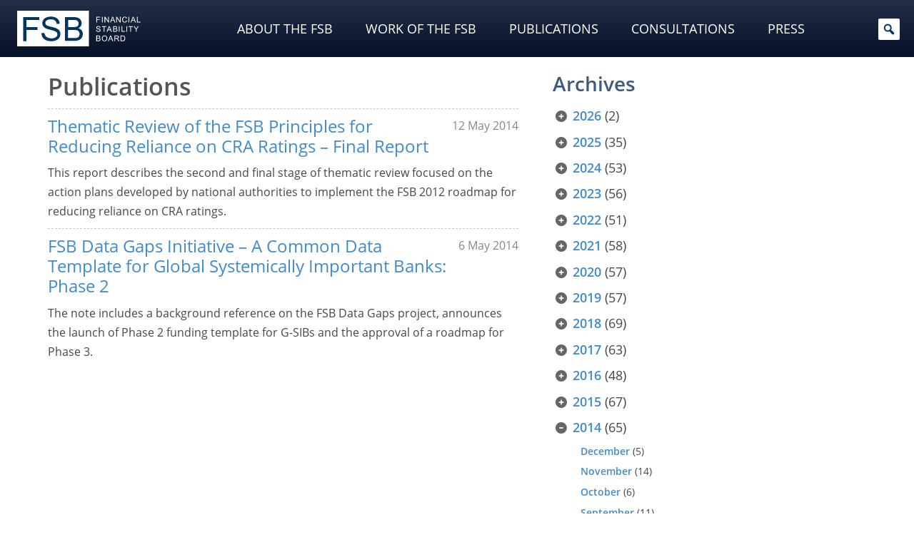

--- FILE ---
content_type: text/html; charset=UTF-8
request_url: https://www.fsb.org/2014/05/?content_type=publications
body_size: 40121
content:
<!doctype html>
<html lang="en-US">
<head>
<meta http-equiv="Content-Security-Policy" content="upgrade-insecure-requests">
<meta charset="utf-8">
<meta name="viewport" content="width=device-width, initial-scale=1">
<meta charset="UTF-8">
<meta name="fsb_policy_area" content="24"/>
<meta name="fsb_policy_area" content="84"/>
<meta name="fsb_policy_area_slugs" content="cras"/>
<meta name="fsb_policy_area_slugs" content="peer-reviews"/>
<meta name="fsb_content_type" content="118"/>
<meta name="fsb_content_type" content="91"/>
<meta name="fsb_content_type_slugs" content="peer-review-reports"/>
<meta name="fsb_content_type_slugs" content="publications"/>
<title>Month: May 2014 &#x2d; Financial Stability Board</title>
	<style>img:is([sizes="auto" i], [sizes^="auto," i]) { contain-intrinsic-size: 3000px 1500px }</style>
	
<meta name="robots" content="noindex,max-snippet:-1,max-image-preview:large,max-video-preview:-1" />
<meta property="og:image" content="https://www.fsb.org/uploads/fsb-default-image-2024.jpg" />
<meta property="og:image:width" content="1224" />
<meta property="og:image:height" content="653" />
<meta property="og:type" content="website" />
<meta property="og:title" content="Month: May 2014" />
<meta property="og:url" content="https://www.fsb.org/content_types/publications/" />
<meta property="og:site_name" content="Financial Stability Board" />
<meta name="twitter:card" content="summary_large_image" />
<meta name="twitter:site" content="@finstbboard" />
<meta name="twitter:title" content="Month: May 2014" />
<meta name="twitter:image" content="https://www.fsb.org/uploads/fsb-default-image-2024.jpg" />
<meta name="google-site-verification" content="PIlM7mXHMogEmAGiNAabym4Xkl7VaTFoyETaAtKaOFQ" />

<link rel='stylesheet' id='wp-block-library-css' href='https://www.fsb.org/wordpress/wp-includes/css/dist/block-library/style.min.css' type='text/css' media='all' />
<style id='classic-theme-styles-inline-css' type='text/css'>
/*! This file is auto-generated */
.wp-block-button__link{color:#fff;background-color:#32373c;border-radius:9999px;box-shadow:none;text-decoration:none;padding:calc(.667em + 2px) calc(1.333em + 2px);font-size:1.125em}.wp-block-file__button{background:#32373c;color:#fff;text-decoration:none}
</style>
<link rel='stylesheet' id='tableberg-pro-frontend-style-css' href='https://www.fsb.org/plugins/tableberg-pro/dist/style-tableberg-pro-style.css' type='text/css' media='' />
<link rel='stylesheet' id='tableberg-style-css' href='https://www.fsb.org/plugins/tableberg/build/tableberg-frontend-style.css' type='text/css' media='' />
<link rel='stylesheet' id='wp-bootstrap-blocks-styles-css' href='https://www.fsb.org/mu-plugins/wp-bootstrap-blocks/build/style-index.css' type='text/css' media='all' />
<link rel='stylesheet' id='svg-flags-core-css-css' href='https://www.fsb.org/mu-plugins/svg-flags-lite/assets/flag-icon-css/css/flag-icon.min.css' type='text/css' media='all' />
<link rel='stylesheet' id='svg-flags-block-css-css' href='https://www.fsb.org/mu-plugins/svg-flags-lite/assets/css/block.styles.css' type='text/css' media='all' />
<style id='global-styles-inline-css' type='text/css'>
:root{--wp--preset--aspect-ratio--square: 1;--wp--preset--aspect-ratio--4-3: 4/3;--wp--preset--aspect-ratio--3-4: 3/4;--wp--preset--aspect-ratio--3-2: 3/2;--wp--preset--aspect-ratio--2-3: 2/3;--wp--preset--aspect-ratio--16-9: 16/9;--wp--preset--aspect-ratio--9-16: 9/16;--wp--preset--color--black: #000000;--wp--preset--color--cyan-bluish-gray: #abb8c3;--wp--preset--color--white: #fff;--wp--preset--color--pale-pink: #f78da7;--wp--preset--color--vivid-red: #cf2e2e;--wp--preset--color--luminous-vivid-orange: #ff6900;--wp--preset--color--luminous-vivid-amber: #fcb900;--wp--preset--color--light-green-cyan: #7bdcb5;--wp--preset--color--vivid-green-cyan: #00d084;--wp--preset--color--pale-cyan-blue: #8ed1fc;--wp--preset--color--vivid-cyan-blue: #0693e3;--wp--preset--color--vivid-purple: #9b51e0;--wp--preset--color--primary: #02365e;--wp--preset--color--secondary: #646464;--wp--preset--color--dark: #2e2e2e;--wp--preset--color--frosted-blue: rgba(1, 32, 57, 0.84);--wp--preset--color--bronze: #b88909;--wp--preset--color--transparent: rgba(0, 0, 0, 0);--wp--preset--gradient--vivid-cyan-blue-to-vivid-purple: linear-gradient(135deg,rgba(6,147,227,1) 0%,rgb(155,81,224) 100%);--wp--preset--gradient--light-green-cyan-to-vivid-green-cyan: linear-gradient(135deg,rgb(122,220,180) 0%,rgb(0,208,130) 100%);--wp--preset--gradient--luminous-vivid-amber-to-luminous-vivid-orange: linear-gradient(135deg,rgba(252,185,0,1) 0%,rgba(255,105,0,1) 100%);--wp--preset--gradient--luminous-vivid-orange-to-vivid-red: linear-gradient(135deg,rgba(255,105,0,1) 0%,rgb(207,46,46) 100%);--wp--preset--gradient--very-light-gray-to-cyan-bluish-gray: linear-gradient(135deg,rgb(238,238,238) 0%,rgb(169,184,195) 100%);--wp--preset--gradient--cool-to-warm-spectrum: linear-gradient(135deg,rgb(74,234,220) 0%,rgb(151,120,209) 20%,rgb(207,42,186) 40%,rgb(238,44,130) 60%,rgb(251,105,98) 80%,rgb(254,248,76) 100%);--wp--preset--gradient--blush-light-purple: linear-gradient(135deg,rgb(255,206,236) 0%,rgb(152,150,240) 100%);--wp--preset--gradient--blush-bordeaux: linear-gradient(135deg,rgb(254,205,165) 0%,rgb(254,45,45) 50%,rgb(107,0,62) 100%);--wp--preset--gradient--luminous-dusk: linear-gradient(135deg,rgb(255,203,112) 0%,rgb(199,81,192) 50%,rgb(65,88,208) 100%);--wp--preset--gradient--pale-ocean: linear-gradient(135deg,rgb(255,245,203) 0%,rgb(182,227,212) 50%,rgb(51,167,181) 100%);--wp--preset--gradient--electric-grass: linear-gradient(135deg,rgb(202,248,128) 0%,rgb(113,206,126) 100%);--wp--preset--gradient--midnight: linear-gradient(135deg,rgb(2,3,129) 0%,rgb(40,116,252) 100%);--wp--preset--font-size--small: 13px;--wp--preset--font-size--medium: 20px;--wp--preset--font-size--large: 36px;--wp--preset--font-size--x-large: 42px;--wp--preset--spacing--20: 0.44rem;--wp--preset--spacing--30: 0.67rem;--wp--preset--spacing--40: 1rem;--wp--preset--spacing--50: 1.5rem;--wp--preset--spacing--60: 2.25rem;--wp--preset--spacing--70: 3.38rem;--wp--preset--spacing--80: 5.06rem;--wp--preset--shadow--natural: 6px 6px 9px rgba(0, 0, 0, 0.2);--wp--preset--shadow--deep: 12px 12px 50px rgba(0, 0, 0, 0.4);--wp--preset--shadow--sharp: 6px 6px 0px rgba(0, 0, 0, 0.2);--wp--preset--shadow--outlined: 6px 6px 0px -3px rgba(255, 255, 255, 1), 6px 6px rgba(0, 0, 0, 1);--wp--preset--shadow--crisp: 6px 6px 0px rgba(0, 0, 0, 1);}:where(.is-layout-flex){gap: 0.5em;}:where(.is-layout-grid){gap: 0.5em;}body .is-layout-flex{display: flex;}.is-layout-flex{flex-wrap: wrap;align-items: center;}.is-layout-flex > :is(*, div){margin: 0;}body .is-layout-grid{display: grid;}.is-layout-grid > :is(*, div){margin: 0;}:where(.wp-block-columns.is-layout-flex){gap: 2em;}:where(.wp-block-columns.is-layout-grid){gap: 2em;}:where(.wp-block-post-template.is-layout-flex){gap: 1.25em;}:where(.wp-block-post-template.is-layout-grid){gap: 1.25em;}.has-black-color{color: var(--wp--preset--color--black) !important;}.has-cyan-bluish-gray-color{color: var(--wp--preset--color--cyan-bluish-gray) !important;}.has-white-color{color: var(--wp--preset--color--white) !important;}.has-pale-pink-color{color: var(--wp--preset--color--pale-pink) !important;}.has-vivid-red-color{color: var(--wp--preset--color--vivid-red) !important;}.has-luminous-vivid-orange-color{color: var(--wp--preset--color--luminous-vivid-orange) !important;}.has-luminous-vivid-amber-color{color: var(--wp--preset--color--luminous-vivid-amber) !important;}.has-light-green-cyan-color{color: var(--wp--preset--color--light-green-cyan) !important;}.has-vivid-green-cyan-color{color: var(--wp--preset--color--vivid-green-cyan) !important;}.has-pale-cyan-blue-color{color: var(--wp--preset--color--pale-cyan-blue) !important;}.has-vivid-cyan-blue-color{color: var(--wp--preset--color--vivid-cyan-blue) !important;}.has-vivid-purple-color{color: var(--wp--preset--color--vivid-purple) !important;}.has-black-background-color{background-color: var(--wp--preset--color--black) !important;}.has-cyan-bluish-gray-background-color{background-color: var(--wp--preset--color--cyan-bluish-gray) !important;}.has-white-background-color{background-color: var(--wp--preset--color--white) !important;}.has-pale-pink-background-color{background-color: var(--wp--preset--color--pale-pink) !important;}.has-vivid-red-background-color{background-color: var(--wp--preset--color--vivid-red) !important;}.has-luminous-vivid-orange-background-color{background-color: var(--wp--preset--color--luminous-vivid-orange) !important;}.has-luminous-vivid-amber-background-color{background-color: var(--wp--preset--color--luminous-vivid-amber) !important;}.has-light-green-cyan-background-color{background-color: var(--wp--preset--color--light-green-cyan) !important;}.has-vivid-green-cyan-background-color{background-color: var(--wp--preset--color--vivid-green-cyan) !important;}.has-pale-cyan-blue-background-color{background-color: var(--wp--preset--color--pale-cyan-blue) !important;}.has-vivid-cyan-blue-background-color{background-color: var(--wp--preset--color--vivid-cyan-blue) !important;}.has-vivid-purple-background-color{background-color: var(--wp--preset--color--vivid-purple) !important;}.has-black-border-color{border-color: var(--wp--preset--color--black) !important;}.has-cyan-bluish-gray-border-color{border-color: var(--wp--preset--color--cyan-bluish-gray) !important;}.has-white-border-color{border-color: var(--wp--preset--color--white) !important;}.has-pale-pink-border-color{border-color: var(--wp--preset--color--pale-pink) !important;}.has-vivid-red-border-color{border-color: var(--wp--preset--color--vivid-red) !important;}.has-luminous-vivid-orange-border-color{border-color: var(--wp--preset--color--luminous-vivid-orange) !important;}.has-luminous-vivid-amber-border-color{border-color: var(--wp--preset--color--luminous-vivid-amber) !important;}.has-light-green-cyan-border-color{border-color: var(--wp--preset--color--light-green-cyan) !important;}.has-vivid-green-cyan-border-color{border-color: var(--wp--preset--color--vivid-green-cyan) !important;}.has-pale-cyan-blue-border-color{border-color: var(--wp--preset--color--pale-cyan-blue) !important;}.has-vivid-cyan-blue-border-color{border-color: var(--wp--preset--color--vivid-cyan-blue) !important;}.has-vivid-purple-border-color{border-color: var(--wp--preset--color--vivid-purple) !important;}.has-vivid-cyan-blue-to-vivid-purple-gradient-background{background: var(--wp--preset--gradient--vivid-cyan-blue-to-vivid-purple) !important;}.has-light-green-cyan-to-vivid-green-cyan-gradient-background{background: var(--wp--preset--gradient--light-green-cyan-to-vivid-green-cyan) !important;}.has-luminous-vivid-amber-to-luminous-vivid-orange-gradient-background{background: var(--wp--preset--gradient--luminous-vivid-amber-to-luminous-vivid-orange) !important;}.has-luminous-vivid-orange-to-vivid-red-gradient-background{background: var(--wp--preset--gradient--luminous-vivid-orange-to-vivid-red) !important;}.has-very-light-gray-to-cyan-bluish-gray-gradient-background{background: var(--wp--preset--gradient--very-light-gray-to-cyan-bluish-gray) !important;}.has-cool-to-warm-spectrum-gradient-background{background: var(--wp--preset--gradient--cool-to-warm-spectrum) !important;}.has-blush-light-purple-gradient-background{background: var(--wp--preset--gradient--blush-light-purple) !important;}.has-blush-bordeaux-gradient-background{background: var(--wp--preset--gradient--blush-bordeaux) !important;}.has-luminous-dusk-gradient-background{background: var(--wp--preset--gradient--luminous-dusk) !important;}.has-pale-ocean-gradient-background{background: var(--wp--preset--gradient--pale-ocean) !important;}.has-electric-grass-gradient-background{background: var(--wp--preset--gradient--electric-grass) !important;}.has-midnight-gradient-background{background: var(--wp--preset--gradient--midnight) !important;}.has-small-font-size{font-size: var(--wp--preset--font-size--small) !important;}.has-medium-font-size{font-size: var(--wp--preset--font-size--medium) !important;}.has-large-font-size{font-size: var(--wp--preset--font-size--large) !important;}.has-x-large-font-size{font-size: var(--wp--preset--font-size--x-large) !important;}
:where(.wp-block-post-template.is-layout-flex){gap: 1.25em;}:where(.wp-block-post-template.is-layout-grid){gap: 1.25em;}
:where(.wp-block-columns.is-layout-flex){gap: 2em;}:where(.wp-block-columns.is-layout-grid){gap: 2em;}
:root :where(.wp-block-pullquote){font-size: 1.5em;line-height: 1.6;}
</style>
<link rel='stylesheet' id='svg-flags-plugin-css-css' href='https://www.fsb.org/mu-plugins/svg-flags-lite/assets/css/frontend.css' type='text/css' media='all' />
<link rel='stylesheet' id='dashicons-css' href='https://www.fsb.org/wordpress/wp-includes/css/dashicons.min.css' type='text/css' media='all' />
<link rel='stylesheet' id='megamenu-fontawesome-css' href='https://www.fsb.org/mu-plugins/megamenu-pro/icons/fontawesome/css/font-awesome.min.css' type='text/css' media='all' />
<link rel='stylesheet' id='megamenu-fontawesome5-css' href='https://www.fsb.org/mu-plugins/megamenu-pro/icons/fontawesome5/css/all.min.css' type='text/css' media='all' />
<link rel='stylesheet' id='megamenu-fontawesome6-css' href='https://www.fsb.org/mu-plugins/megamenu-pro/icons/fontawesome6/css/all.min.css' type='text/css' media='all' />
<link rel='stylesheet' id='fancybox-css' href='https://www.fsb.org/plugins/easy-fancybox/fancybox/2.2.0/jquery.fancybox.min.css' type='text/css' media='screen' />
<style id='fancybox-inline-css' type='text/css'>
.fancybox-skin{background:#ececec;}
</style>
<link rel='stylesheet' id='areoi-style-index-css' href='https://www.fsb.org/plugins/all-bootstrap-blocks/build/style-index.css' type='text/css' media='all' />
<link rel='stylesheet' id='financialstabilityboard-css' href='https://www.fsb.org/themes/financialstabilityboard/assets/index-8e0436ab.css' type='text/css' media='all' />
<script type="text/javascript" src="https://www.fsb.org/wordpress/wp-includes/js/jquery/jquery.min.js" id="jquery-core-js"></script>
<script type="text/javascript" src="https://www.fsb.org/wordpress/wp-includes/js/jquery/jquery-migrate.min.js" id="jquery-migrate-js"></script>
<script type="text/javascript" id="financialstabilityboard-js-extra">
/* <![CDATA[ */
var covidApiSettings = {"root":"https:\/\/www.fsb.org\/wp-json\/","nonce":"873497c93a","post_id":"2308"};
/* ]]> */
</script>
<script type="module" src="https://www.fsb.org/themes/financialstabilityboard/assets/index-8c822b1d.js" defer></script>  <!-- Matomo -->
  <script type="text/javascript">
    var _paq = window._paq = window._paq || [];
    _paq.push(['trackPageView']);
    _paq.push(['enableLinkTracking']);
    (function () {
      var u = "https://bis.matomo.cloud/";
      _paq.push(['setTrackerUrl', u + 'matomo.php']);
      _paq.push(['setSiteId', '6']);
      var d = document, g = d.createElement('script'), s = d.getElementsByTagName('script')[0];
      g.type = 'text/javascript';
      g.async = true;
      g.src = u + 'matomo.js';
      s.parentNode.insertBefore(g, s);
    })();
  </script>
  <!-- End Matomo Code -->
        <script type="text/javascript">
        const CORE_FEATURES = {
            ajaxurl: "https:\/\/www.fsb.org\/plugins\/frontend-ajax.php",
        }
    </script>		<style type="text/css" id="wp-custom-css">
			.post header h1,
.page header h1 {
  margin-top: 0;
}

.selectize-dropdown .option .highlight {
  background: #c7c20782 !important;
  box-shadow: 0px 1px 2px #555;
}

.display-posts-title {
  color: #555555;
}

@media (max-width: 575px) .display-posts-listing span.media-excerpt {
  display: -webkit-box;
  -webkit-line-clamp: 4;
  -webkit-box-orient: vertical;
  overflow-y: hidden;
  word-break: keep-all;
}

ul.mega-sub-menu .card img {
  border-bottom: 5px solid #c7c207;
}

ul.mega-sub-menu li.mega-menu-item {
  padding-top: 2px !important;
  padding-bottom: 4px !important;
}

ul.mega-sub-menu li.mega-menu-item:first-child {
  padding-top: 15px !important;
  padding-bottom: 0 !important;
}


ul.mega-sub-menu .display-posts-listing a {
  color: #fff;
}

.container ul li.list-group-item,
.container ol li.list-group-item {
  margin-bottom: 0rem;
}

.container ul li:not(.page_item) ul,
.container ol li:not(.page_item) ol,
.container ul li:not(.page_item) ol,
.container ol li:not(.page_item) ul {
  margin-top: 1rem;
}

.ls-50 {
  letter-spacing: -0.5px;
}

.key-pub img {
  margin: 0 auto 1rem;
  padding: 0.8rem 0 1.2rem;
  box-sizing: content-box;
  border: 1px solid #ccc;
  box-shadow: 0px 0px 3px #888;
}

.lightweight-accordion-title {
  margin: 0;
  /*background: #ecf4f9 !important;
	color: #555;*/
}

.lightweight-accordion-body {
  /*border-color: #ecf4f9 !important;*/
}

.chair .bg-secondary {
  padding: .75rem !important;
  background-color: rgba(var(--bs-secondary-rgb), calc(var(--bs-bg-opacity)*.075)) !important;
}

.chair .post-callout.card img {
  margin-bottom: .15rem;
}

@media (max-width: 767.99px) {
  .chair {
    order: 2 !important;
  }
}

.post footer .post-tags {
  margin: 3rem 0 1rem !important;
  padding: 0 !important;

}

.post footer .post-tags .taxonomy {
  visibility: hidden;
  margin: 0 .5rem 0 0 !important;
  padding-bottom: 0 !important;
  font-size: 0;

}

.post footer .post-tags .taxonomy a {
  display: initial;
  visibility: visible;
  margin: 0 .25rem 0 0 !important;
  padding: 0.1rem .35rem 0.15rem !important;
  white-space: nowrap;
  background: #474747;
  border-radius: 4px;
  font-size: .7rem;
  color: #ffffff;
  opacity: .8;
}

.post footer .post-tags .taxonomy a:hover {
  opacity: 1;
}

.post footer .post-tags .taxonomy a:before {
  content: '\f292';
  margin-right: .2rem;
  font: var(--fa-font-solid);
  font-weight: 700;
}

.post footer .post-tags .taxonomy.content_type a {
  background: #a5c4e1;
}

.post footer .post-tags .taxonomy.content_type a:before {
  content: '\f15c' !important;
}

.post footer .post-tags .taxonomy.source a {
  background: #cecc9c;
}

.post footer .post-tags .taxonomy.source a:before {
  content: '\f304' !important;
}

.post footer .post-tags .taxonomy.policy_area a {
  background: #c5a798;
}

.post footer .post-tags .taxonomy.policy_area a:before {
  content: '\f02b';
}

.post footer .post-tags .taxonomy.topic a {
  background: #d1c2a5;
}

.post footer .post-tags .taxonomy.topic a:before {
  content: '\f0ca';
}

.post footer .post-tags .taxonomy.authors a {
  background: #b5b5b5;
}

.post footer .post-tags .taxonomy.authors a:before {
  content: '\f007';
}

.list-group .list-group-item.list-group-item-action a {
  display: block;
  width: 100%;
  height: 100%;
  margin: -8px -16px;
  padding: 8px 16px;
}

article[id^="post"] header .post-formats a[href*=".pdf"]:not(.post-callout-link):after {
  font-size: 1.4rem;
}

.consultation-menu {
  padding: .5rem .4rem;
}

.consultation-menu p.title {
  margin: 0 0 1px 7px;
  color: #3d5a80;
}

.post.content_type-press-releases .post-formats {
  font-size: calc(var(--wp--preset--font-size--small) * 1.1);
  margin: 2rem 0 1rem;
}

.post.content_type-press-releases header .post-date {
  margin-top: 15px;
}

.consultation-nav li.active>a {
  pointer-events: none;
  cursor: default;
}

.post section.post-content ol.footnotes li,
.post section.post-contentol.footnotes li p {
  margin-bottom: 0 !important;
  line-height: 1.3;
}

.mega-sub-menu .menu .menu-item {
  margin: 2px 0 2px;
  padding: 2px 0 2px;

}

#mega-menu-wrap-header-menu #mega-menu-header-menu>li.mega-menu-megamenu>ul.mega-sub-menu {
  padding-bottom: 2rem !important;
}

@media (min-width: 1200px) {
  #mega-menu-wrap-header-menu #mega-menu-header-menu>li.mega-menu-megamenu>ul.mega-sub-menu {
    padding-right: 2rem !important;
    padding-left: 2rem !important;
  }
}

@media (min-width: 1600px) {
  #mega-menu-wrap-header-menu #mega-menu-header-menu>li.mega-menu-megamenu>ul.mega-sub-menu {
    padding-right: 12rem !important;
    padding-left: 12rem !important;
  }
}

.ls-7 {
  letter-spacing: -0.7px;
}

.mega-sub-menu .display-posts-listing .post-excerpt-compact .post-title {
  line-height: 1.4;
}

.mega-sub-menu .display-posts-listing .post-excerpt-compact .post-date {
  padding-left: .3rem;
}

.mega-menu-item .post-callout .card-title {
  margin-bottom: 3px;
  padding: 0;
  border-bottom: 0;
  color: #fff;
  text-transform: uppercase;
}

.mega-sub-menu .menu .menu-item {
  border-bottom-width: 1px;
}

@media (max-width: 576px) {
  #mega-menu-wrap-header-menu li a {
    text-transform: none !important;
  }
}

.lightweight-accordion-body p:last-child,
.lightweight-accordion-body ul:last-child,
.lightweight-accordion-body ol:last-child,
.lightweight-accordion-body ul li:last-child,
.lightweight-accordion-body ol li:last-child {
  margin-bottom: 0;
}

.related-post.is-pdf .post-title {
  position: relative;
}

.related-post.is-pdf .post-title:after {
  position: absolute;
	display: inline;
}

@keyframes blinkingBG {
  0% {
    background: transparent;
  }

  100% {
    background: #def;
  }
}

.footnotes li:target {
  animation: blinkingBG 1.5s .35s 1;
  background: transparent;
}

.recent .tabs-container .tabs-content .display-posts-listing .post-title {
  line-height: 1.25;
  margin-bottom: .15rem;
}

.recent .tabs-container .tabs-content .display-posts-listing .post-date {
  margin-bottom: .7rem;
}

p a[href*=".pdf"]:not(.post-callout-link):not(.stretched-link):after,
li a[href*=".pdf"]:not(.post-callout-link):not(.stretched-link):after,
p a[href*=".doc"]:not(.post-callout-link):not(.stretched-link):after,
li a[href*=".doc"]:not(.post-callout-link):not(.stretched-link):after,
p a[href*=".xls"]:not(.post-callout-link):not(.stretched-link):after,
li a[href*=".xls"]:not(.post-callout-link):not(.stretched-link):after,
p a[href*=".ppt"]:not(.post-callout-link):not(.stretched-link):after,
li a[href*=".ppt"]:not(.post-callout-link):not(.stretched-link):after {
  display: inline;
	margin: 0 .1rem 0 .25em;
}

a[href*=".pdf"].wp-block-file__button.wp-element-button:after {
	content: "" !important;
	display: none !important;
}

a.wp-block-file__button.wp-element-button:hover {
	color: #efefef !important;
}

p.has-small-font-size,
li.has-small-font-size {
  margin-bottom: 0 !important;
}

a[href*=".xls"]:not(.post-callout-link):not(.stretched-link),
a[href*=".doc"]:not(.post-callout-link):not(.stretched-link) {
  position: relative;
}

a[href*=".xls"]:not(.post-callout-link):not(.stretched-link):after {
  display: inline-block;
  text-rendering: auto;
  -webkit-font-smoothing: antialiased;
  font: var(--fa-font-solid);
  content: "";
  margin: 0 .3em;
  color: #1d6f42;
  position: absolute;
}

a[href*=".doc"]:not(.post-callout-link):not(.stretched-link):after {
  display: inline-block;
  text-rendering: auto;
  -webkit-font-smoothing: antialiased;
  font: var(--fa-font-solid);
  content: "";
  margin: 0 .3em;
  color: #2B579A;
  position: absolute;
}

section.post-content a[href*=".xls"]:not(.post-callout-link):not(.stretched-link):after,
section.post-content a[href*=".doc"]:not(.post-callout-link):not(.stretched-link):after {
  position: relative;
}

.fa-file-powerpoint:before {
  color: #dc7f17;
}

.fancybox-title.fancybox-title-inside-wrap {
  font: 700 .85rem/1rem var(--bs-font-sans-serif);
}

.fancybox-title-inside-wrap {
  padding-top: 18px;
}

.lightweight-accordion:not(.consultation-accordion):last-of-type {
  margin-bottom: 0;
}

.lightweight-accordion.font-weight-bold .lightweight-accordion-title {
  font-weight: 700;
}

.related-posts .related-post .post-title {
  position: relative;
}

.related-posts .related-post .post-title:after {
  position: absolute;
}

.consultation-nav li>a {
  padding-left: .2rem !important;
  padding-right: .2rem !important;
}

.ytp-cued-thumbnail-overlay-image {
  background-size: contain !important;
  -moz-background-size: contain !important;
  -webkit-background-size: contain !important;
}

.wp-block-image.bordered figure {
  background-color: #f2f2f2 !important;
  padding: .45rem;
}

.wp-block-image.bordered figcaption {
  background-color: #f2f2f2;
  margin-top: 0;
  padding-bottom: .5rem;
  padding-right: .45rem;
  padding-left: .45rem;
  line-height: calc(.7 * var(--bs-body-line-height));
}

@media (min-width: 992px) {
  .mr-8 {
    margin-right: 8.33333333%;
  }
}

.tabs-container.nav-pills {
  background-color: #fff;
  border: none;
}

.tabs-container.nav-pills>.tabs-nav {
  padding: 0;
  border: 0;
}

.tabs-container.nav-pills>.tabs-nav ul {
  display: flex !important;
  padding-bottom: .75rem;
  flex-wrap: nowrap;
  overflow-x: auto;
}

.tabs-container.nav-pills>.tabs-nav ul li {
  flex: auto;
  margin: 0;
}

/*.tabs-container.nav-pills > .tabs-nav ul li:first-of-type {
    padding-left: 1.2rem;
}

.tabs-container.nav-pills > .tabs-nav ul li:last-of-type {
    padding-right: 1.2rem;
}*/

.tabs-container.nav-pills>.tabs-nav a {
  padding: .6rem 1rem;
  background-color: var(--wp--preset--color--white);
  border: 0;
  border-radius: 0;
  text-align: center;
  font-weight: 100;
  line-height: 1;
  white-space: nowrap;
  color: var(--bs-link-color) !important;
}

.tabs-container.nav-pills>.tabs-nav a:not(.active):hover {
  color: var(--bs-link-hover-color) !important;
}

.tabs-container.nav-pills>.tabs-nav a.active {
  background-color: var(--bs-link-color);
  color: var(--wp--preset--color--white) !important;
  border-radius: .2rem;
}

.tabs-container.nav-pills>.tabs-nav select {
  display: none !important;
}

.tabs-container.nav-pills>.tabs-content {
  border: 0;
  padding-right: 0;
  padding-left: 0;
}

.tabs-container.nav-pills.page-pills>.tabs-nav ul {
  padding-bottom: 0;
}

.tabs-container.nav-pills.page-pills>.tabs-nav ul li {
  flex: 1 0;
  margin-left: 0;
  margin-right: 1rem;
}

.tabs-container.nav-pills.page-pills>.tabs-nav ul li:first-of-type {
  padding-left: 0;
}

.tabs-container.nav-pills.page-pills>.tabs-nav ul li:last-of-type {
  margin-right: 0;
  padding-right: 0;
}

.tabs-container.nav-pills.page-pills>.tabs-nav a {
  border: 1px solid var(--wp--preset--color--primary) !important;
  background-color: var(--wp--preset--color--white) !important;
  color: var(--wp--preset--color--primary) !important;
  font-size: var(--wp--preset--font-size--medium);
  border-radius: .45rem;
  line-height: 1.3
}

.tabs-container.nav-pills.page-pills>.tabs-nav a.active {
  background-color: var(--bs-nav-pills-link-active-bg) !important;
  color: var(--wp--preset--color--white) !important;
}

.lightweight-accordion .lightweight-accordion-title {
  padding-left: 38px;
  text-indent: -20px;
}

.display-posts-listing .post-excerpt:first-of-type {
  border-top: 0;
}

.flag-contrast .svg-flag {
  filter: contrast(.85);
}

.flag-normal-contrast .svg-flag {
  filter: contrast(1);
}

.table-w-flags .svg-flag.flag-icon-background {
  width: 1.2rem;
  height: 1.2rem;
  margin: -3px 4px 0 0;
  display: inline-flex;
  vertical-align: middle;
}

.table-w-icons a {
  font-size: 0 !important;
}

.table-w-icons a:after {
  font-size: 1.5rem !important;
}

.table-w-icons a:not(.post-callout-link, .stretched-link):after {
  display: inline-block;
  text-rendering: auto;
  -webkit-font-smoothing: antialiased;
  font: var(--fa-font-solid);
  content: "\f15c";
  margin: 0 .3em;
  color: #646464 !important;
}

.table-w-icons a:not(.post-callout-link, .stretched-link):hover:after {
    color: #000000 !important;
}

/*
.rcgs .tabs-content section.tab.active {
  width: 100%;
  max-height: 25vh;
  display: flex;
  flex-flow: column wrap;
}

.rcgs .heading-with-flag.h3 {
  margin: 0 0 .65rem 0;
}


.rcgs .tabs-content section.tab .heading-with-flag h3 {
  margin: 0 0 .0 .3rem;
}

.rcgs .tabs-content section.tab .svg-flags-caption {
  display: inline-flex;
}

.rcgs .tabs-content section.tab h3 {
  font-size: 1.1rem;
  margin: 0 0 .65rem .3rem;
}
*/

.rcg-members-tabs .svg-flags-caption,
.rcg-members-tabs .heading-with-flag {
  display: flex;
  flex-flow: row nowrap;
  justify-content: flex-start;
  align-items: flex-start;
  margin: .5rem 0;
}

.rcg-members-tabs .svg-flag {
  margin-right: .35rem;
}

.rcg-members-tabs h3 abbr,
.rcg-members-tabs .svg-flags-caption .svg-flags-caption-heading,
.rcg-members-tabs .heading-with-flag h3 {
  margin: 0 !important;
  white-space: nowrap;
  font-size: 1.1rem;
}

.rcg-members-tabs .rcg-col {
  column-count: 1;
}

@media (min-width: 768px) {
  .rcg-members-tabs .rcg-col {
    column-count: 2;
  }

  .rcg-members-tabs .rcg-col.rcg-cis-col {
    column-count: 1;
  }
}

@media (min-width: 992px) {
  .rcg-members-tabs .rcg-col {
    column-count: 3;
  }

  .rcg-members-tabs .rcg-col.rcg-europe-col {
    column-count: 4;
  }

  .rcg-members-tabs .rcg-col.rcg-cis-col {
    column-count: 1;
  }
}

.rcg-members-tabs .rcg-col * {
  break-inside: avoid;
}

.rcg-members-tabs .rcg-col> *:first-child {
  margin-top: 0
}

.rcg-members-tabs .rcg-col h3.abbr {
  margin-bottom: .6rem !important;
  margin-top: -.25rem !important;
}

button.btn a,
button.btn a:link,
button.btn a:hover,
button.btn a:active,
button.btn a:focus,
button.btn a:visited {
  color: var(--wp--preset--color--white);
}


.tabs-container.tabs-flex .tabs-nav ul {
  display: flex;
  flex-flow: row nowrap;
}

.tabs-container.tabs-flex .tabs-nav ul li {
  flex: 1 1 0;
  text-align: center;
  font-size: 1.3rem;
}

section.tab li.wp-social-link {
  margin-bottom: 1rem;
}

h2.ls-tighter-xl,
h3.ls-tighter-xl,
h4.ls-tighter-xl,
.ls-tighter-xl h2,
.ls-tighter-xl h3,
.ls-tighter-xl h4 {
  letter-spacing: -0.055em;
}

h2.ls-tighter,
h3.ls-tighter,
h4.ls-tighter,
.ls-tighter h2,
.ls-tighter h3,
.ls-tighter h4 {
  letter-spacing: -0.04em;
}

h2.ls-tight,
h3.ls-tight,
h4.ls-tight,
.ls-tight h2,
.ls-tight h3,
.ls-tight h4 {
  letter-spacing: -0.025em;
}

.ls-normal {
  letter-spacing: 0em;
}

.ls-wide {
  letter-spacing: 0.025em;
}

.ls-wider {
  letter-spacing: 0.05em;
}

.ls-widest {
  letter-spacing: 0.1em;
}

.img-fluid img {
  width: 100%;
}

.post-callout.no-date .post-date {
  display: none;
}

.wp-block-separator {
  border-top: 1px dashed #c5c5c5 !important;
}

button a {
  width: 100%;
  height: 100%;
  display: block;
}

.border-fsb-yellow {
  border-color: #C7C207 !important;
}

.g20-tabnav img {
  padding: .5rem;
  background-color: #fff !important;
}

.g20-tabnav .card-body {
  padding: .5rem 1.2rem !important;
}

.g20-tabnav.card-body-p-1 .card-body {
  padding-right: 0.15rem !important;
  padding-left: 0.15rem !important;
}

.g20-tabnav h2,
.g20-tabnav h3,
.g20-tabnav h4 {
  margin: 0.35rem 0;
}

article:not(.profile) .wp-block-image a.fancybox img, article:not(.profile) .wp-block-image a.fancybox img, .wp-lightbox-container img.wp-lightbox-container img.wp-block-image a.fancybox img,
.wp-lightbox-container img {
  padding: .25rem;
  border: 1px solid var(--bs-gray-400);
}

.lightweight-accordion+p,
.lightweight-accordion+ul,
.lightweight-accordion+ol {
  margin-top: 1rem;
}

@media (min-width: 768px) and (max-width: 991.98px) {
  .related-body .post-callout {
    flex: 0 1 48%;
    margin: 0 .5rem .75rem;
  }

  .related-body .post-callout:first-of-type,
  .related-body .post-callout:nth-child(3),
  .related-body .post-callout:nth-child(5) {
    margin-left: 0;
  }

  .related-body .post-callout:nth-child(2),
  .related-body .post-callout:nth-child(4),
  .related-body .post-callout:nth-child(6) {
    margin-right: 0;
  }

  .related-body .post-callout img {
    margin-top: .5rem;
     !important;
  }
}

@media (max-width: 767.95px) {
  .btn:not(.see-all) {
    padding-top: .5rem;
    padding-bottom: .5rem;
    font-size: 1.075rem;
  }

  .underline-sm-0 {
    border-bottom: 0 !important;
  }

  .text-center-sm {
    text-align: center !important;
  }
}

.wp-block-table.th-nowrap table thead th {
  white-space: nowrap;
}

.post-callout.is-xlsx .card-title span:after {
  display: inline-block;
  text-rendering: auto;
  -webkit-font-smoothing: antialiased;
  font: var(--fa-font-solid);
  content: "";
  margin: 0 .3em;
  color: #1d6f42;
  position: absolute;
}

/*.tabs-container .tabs-nav select {
  display: none;
}

.tabs-container .tabs-nav ul {
  display: block !important;
}

@media (max-width: 991.98px) {
  .tabs-container:not(.keep-tabs) .tabs-nav ul>li {
    width: 100%;
    display: block;
    margin-right: 0;
    line-height: 25px;
  }

  .tabs-container:not(.keep-tabs) .tabs-nav ul>li>a {
    border-radius: 0;
    border-bottom: 1px solid #fff;
  }

  .tabs-container:not(.keep-tabs) .tabs-nav ul>li>a.active {
    font-weight: 700;
  }

  .tabs-container:not(.keep-tabs) .tabs-nav ul>li>a.active,
  .tabs-container:not(.keep-tabs) .tabs-nav ul>li:last-of-type>a {
    border-bottom-color: #dbdbdb;
	}
	
.tabs-container.keep-tabs .tabs-nav	{
    padding-bottom: 0;
  } 
}
*/
.list-group.icon-inline .list-group-item .icon {
  display: inline-block;
	margin-left: 2rem;
	margin-right: .05rem;
}

.list-group.icon-link-color .list-group-item .icon {
  color: #428bca;
}

.row.key-pub-row .card.post-callout {
    text-align: center;
}

.row.key-pub-row .card.post-callout .card-title {
    margin-top: .5rem;
    padding-right: .45rem;
    padding-left: .45rem;
    color: #555;
}

.row.key-pub-row .post-callout img {
    width: 70%;
    margin-right: auto;
    margin-left: auto;
    border: 1px solid #dee2e6;
    box-shadow: 0 .5rem 1rem rgba(0,0,0,.15)!important;
}

.post-callout.no-title .card-title {
	  display: none;
}

.btn a  {
	display: initial;
}

.btn > a[href*=".pdf"]:after, .post-image a[href*=".pdf"]:after  {
	content: "";
	display: none;
}

.btn.icon-me-2 i {
    margin-right: .45rem !important;
}

.btn.icon-size-md i {
	font-size: 14px !important;
}

.btn + .dropdown-menu a i.icon.fas.fa-file-pdf:before {
	margin-right: 0.15rem;
	color: #df0000 !important;
}

.btn + .dropdown-menu > div > a {
    color: var(--bs-dropdown-link-color) !important;
}

.btn + .dropdown-menu > div:hover,
.btn + .dropdown-menu > div:focus {
    color: var(--bs-dropdown-link-hover-color);
    background-color: var(--bs-dropdown-link-hover-bg);
}

.list-group.list-lower-roman {
  counter-reset: li; 
}
  
.list-group.list-lower-roman > li.list-group-item:before {
  content: counter(li, lower-roman) ".  "; 
  counter-increment: li;
}

@media (min-width: 992px) {
	.text-nowrap-md {
	  white-space: nowrap !important;	
	}
}
/*
#mega-menu-wrap-social-media #mega-menu-social-media {
    padding-right: 4px !important;
}

#mega-menu-social-media > li > a {
	padding: 2px !important;
}

#mega-menu-social-media > li > a:before {
	width: 1rem;
}

.mega-search-wrap {
  margin-left: 22px;
}
*/
.form-highlight .chosen-container {
	width: 100% !important;
}

#g-sib-query #resultTable tr.type {
	display: none;
}

.chosen-container-single .chosen-single div b {
	background-position: 2px 6px;
}

.chosen-container-multi .chosen-choices li.search-choice {
  margin-right: 3px;
	margin-left: 3px;
}

.chosen-container-single .chosen-single span {
  line-height: 2;
}

.post-callout.is-style-work {
  --bs-card-height: 160px;
	margin: 0;
	padding: 1.2rem 2rem;
	border: 0;
	transition: all .25s ease;
}

.post-callout.is-style-work:hover {
  opacity: .95;
}

.post-callout.is-style-work .card-title {
	line-height: 1.3 !important;
}

.post-callout.is-style-work .card-body h6 {
	line-height: 1.5;
	color: var(--bs-gray-400);
}

.post-callout.is-style-work.card .card-body {
  flex-direction: column;
  justify-content: center;
}

.h-homepage {
	color: #666;
	font-size: 2rem;
  font-weight: lighter;
  border-image: linear-gradient(to right, #ccccccad 2em, #00000000 20em);
  border-image-slice: 1;
}

.post-callout.is-style-highlight:hover {
   background-color: #666666;
}

.is-style-highlight.homepage-callout .card-body.position-relative {
    padding-right: 1.75rem;
    padding-left: 1.75rem;
}

.lightweight-accordion .lightweight-accordion-title span {
    font-size: clamp(18px, .8vw, 1vw);
}

.lightweight-accordion .lightweight-accordion-title::marker {
    font-size: clamp(18px, .7vw, 1vw);  
}

.mega-menu-header-menu-mega-sticky .mega-menu-logo.mega-svg {
	visibility: hidden !important;
}

.mega-menu-header-menu-mega-sticky #mega-menu-header-menu.mega-menu-horizontal {
	-webkit-box-shadow: 0px 4px 10px 0px rgba(0,0,0,0.6);
	-moz-box-shadow: 0px 4px 10px 0px rgba(0,0,0,0.6);
	box-shadow: 0px 4px 10px 0px rgba(0,0,0,0.6) !important;
}

@media only screen and (min-width: 1px) {
	#footer-socials #mega-menu-wrap-social-media #mega-menu-social-media li#mega-menu-item-27536 {
        margin-top: 5px;
    }
}

.tbody-th-left table tbody th {
	text-align: left !important;
}

.thead-th-center table thead th {
	text-align: center !important;
}

.sitemap ul li {
    margin-top: .35rem;
    margin-bottom: .35rem;
}

.hide-post-date .post-date {
	display: none;
}

.html-btn .btn {
	line-height: 1.8;
	font-size: 1rem;
}

.html-btn .dropdown-menu li {
	margin-bottom: 0;
}

.html-btn .svg-flag {
    float: left;
    display: inline-block;
    vertical-align: bottom;
    margin-right: .25rem;
}

.g20-tabnav.img-p-0 img {
	padding-bottom: 0;
	padding-right: 0;	
	padding-left: 0;
}

.g20-tabnav.img-diff-border img {
	border-bottom-color: #034c91 !important;
}

.post-excerpt .post-heading .post-date {
    margin-left: .5rem;
}

.border-div {
	border-color: #f1f2f6 !important;
}

.border-post {
	border-color: #c5c5c5 !important;
}

ol.wp-block-list li {
    margin-bottom: 1rem;
}

.caption-left figcaption {
	text-align: left !important;
}

.caption-fw-normal figcaption {
	font-weight: normal !important;
}

.recent .tabs-container .tabs-content .display-posts-listing .post-title {
	margin-bottom: 0;
	line-height: 1.2;
}

.recent .tabs-container .tabs-content .display-posts-listing .post-date {
	margin-bottom: .5rem;
	margin-left: 0;
}

.flag-icon {
    background-size: cover;
}

.flag-icon-bh, .flag-icon-cl, .flag-icon-cy, .flag-icon-dz, .flag-icon-fi, .flag-icon-ge, .flag-icon-id, .flag-icon-il, .flag-icon-jp, .flag-icon-pa, .flag-icon-ph, .flag-icon-pk, .flag-icon-pl, .flag-icon-sg, .flag-icon-kr, .flag-icon-qa, .flag-icon-ru {
    border: 1px solid #ccc;
}

.flag-icon-ch {
    width: 1em;
}

.members-member:first-of-type {
  margin-top: 1.35rem;
}

.key-pub-row .card img {
    transition: 0.4s;
}

.key-pub-row .card:hover img {
    transform: scale(1.1);
}

.horizontal-card {
	flex-flow: row nowrap;
	padding-right: 1rem;
}

.horizontal-card .card-body {
    width: 100%
}

.horizontal-card img {
	/*width: 55%;*/
	margin-right: 1rem;
}

.rcg-members-tabs .svg-flag {
  width: 1.3rem !important;
  height: 1rem !important;
  margin-top: 2px;
}

ul.mega-sub-menu .card .card-body .post-date {
	display: none;
}

ul.mega-sub-menu .card .card-body p {
	color: #ffffff;
}

ul.mega-sub-menu h2.display-posts-title {
	font-size: 0;
}

ul.mega-sub-menu h2.display-posts-title:before {
    content: "There are currently no open consultations.";
	  display: block;
    font-size: 1rem;
    color: #fff;
    font-weight: 100;
    font-style: italic;
}

.is-style-work h2 {
	font-weight: 400;
}

/* for Classic block */
section.post-content ul li, section.post-content ol li {
    margin-bottom: 1rem;
}

.bc-gradient {
	visibility: hidden;
	height: 0;
}

ol.wp-block-footnotes {
    margin-bottom: 2rem;
    padding-top: 1.6rem;
	  padding-left: 15px;
    border-top: 1px dashed #ccc;
}

ol.wp-block-footnotes li {
	  margin-bottom: 0.1rem !important;
	  font-size: 0.75em;
}

.table-w-flags .svg-flag, a.btn .svg-flag {
	border: none !important;
}

button[data-bs-toggle="dropdown"] + .dropdown-menu {
    width: 100%;
	  z-index: 9999999999 !important;
}

button[data-bs-toggle="dropdown"] + .dropdown-menu div a {
    display: block;
}

.no-link-post-callout a {
	pointer-events: none;
  cursor: default;
  text-decoration: none;
}

.no-link-post-callout .card-title {
	color: inherit !important;
}

.modal.show {
	z-index: 9999999999;
}

.modal .post-callout .card-body {
	background-color: #fff !important;
}

.post-callout.g20-tabnav .card-body {
	display: flex;
	flex-direction: column;
	justify-content: space-between;
}

@media (max-width: 1199.98px) {
  .d-img-none img, .d-p-none p {
    display: none;
		padding-right: 0 !important;
		padding-left: 0 !important;
  }
	
	.mb-card-0 .post-callout {
		margin-bottom: 0 !important;
	}
	
	.card-title-normal .card-title {
		text-transform: none  !important;
	}
	
	.mega-ls-tighter .card-title {
		letter-spacing: -0.045rem;
	}
}

.post footer .post-tags .taxonomy.content_type a[href*="embargo"],
.display-posts-listing .post-tags .taxonomy.content_type a[href*="embargo"] {
    background-color: #cc0000 !important;
}

.post footer .post-tags .taxonomy.content_type a[href*="embargo"]:before,
.display-posts-listing .post-tags .taxonomy.content_type a[href*="embargo"]:before {
    content: "\f017" !important;
}

small.post-date.float-end {
    font-size: .975rem;
    margin-left: 1rem;
    margin-top: 6px;
    color: #878787;
}

.post-title a[href*=".zip"]:after {
    display: inline;
    font-family: 'Font Awesome 6 Free';
    content: '\f1c6';
    margin-left: 0.4rem;
    color: #dca709;
    font-weight: 700;
    font-size: .9em;
}

main footer .social-share {
	right: 0;	
}

.alert p {
    margin-bottom: 0;
}

.alert a {
	color: var(--bs-alert-link-color);
	font-weight: 700;
}

.alert hr {
	border-top-style: solid !important;
}

.related-posts .lightweight-accordion .lightweight-accordion-title {
    font-size: 1.35em;
    line-height: 1;
}

.breadcrumbs {
	margin-top: 1rem;
	margin-bottom: 1rem;
}

.type-profile.profile-inactive .card-title  {
    color: initial;
}

/* MailChimp subscription form */
#mc_embed_signup form {
    margin-left: 0 !important;
}

#mc_embed_signup .mc-field-group.input-group input[type="checkbox"] {
    width: 1rem;
    height: 1rem;
    vertical-align: middle;
}

#mc_embed_signup .mc-field-group.input-group label {
    padding-left: .5rem;
	  vertical-align: middle;
}

#mc_embed_signup .mc-field-group.input-group ul li {
    padding-top: .25rem !important;
	  padding-bottom: .25rem !important;
}

.page-id-2587 .post-modification-date {
	  display: none;
}

/* Adjustments to new Profile layout */
article.profile .post-content .wp-bootstrap-blocks-row.row .col-12.col-xl-3 .wp-bootstrap-blocks-row.row .col-12.col-md-4.col-xl-12 figure.wp-block-image {
    margin-top: 0.3rem;
    padding: 0 0 0.6rem;
}

article.profile .post-content .wp-bootstrap-blocks-row.row .col-12.col-xl-3 .wp-bootstrap-blocks-row.row .col-12.col-md-8.col-xl-12 h3 {
    margin-top: 0;
}

article.profile .post-content .wp-bootstrap-blocks-row.row .col-12.col-xl-3 .wp-bootstrap-blocks-row.row .col-12.col-md-8.col-xl-12 h3:not(:has(+ h4)) {
    margin-bottom: 22px;
}

article.profile .post-content .wp-bootstrap-blocks-row.row .col-12.col-xl-3 .wp-bootstrap-blocks-row.row .col-12.col-md-8.col-xl-12 h4:last-of-type {
    margin-bottom: 1.5rem;
}

article.profile .post-content .wp-bootstrap-blocks-row.row .col-12.col-xl-3 .wp-bootstrap-blocks-row.row {
   align-items: flex-end;
}

@media (min-width: 1200px) {
    article.profile .post-content .wp-bootstrap-blocks-row.row .col-xl-9 {
        padding-left: 2rem;
    }
}

.announcement h4 {
	font-weight: 700;
}

/* */
@media (max-width: 1199.98px) {
    .d-img-none img, .d-p-none p {
        display: block;
  	}
}

.table-sm th, .table-sm td {
    padding: 0 0.35rem;
	  font-size: .875em;
}

.related-post:not(:first-of-type) img {
    margin-top: 2rem;
}

.accordion-label-sm .lightweight-accordion-title > span {
	font-size: 1rem;
	font-weight: bold;
}

.accordion-pb-0 .lightweight-accordion-body {
	padding-bottom: 0;
}

.post-modification-date {
  margin-top: var(--wp--preset--spacing--70);
	font-size: var(--wp--preset--font-size--small);
  color: var(--wp--preset--color--secondary);
}

.g20-tabnav {
	word-break: none;
}

i.icon {
	display: inline-block !important;
}

.list-group-flush .list-group-item:last-child {
            border-bottom: 1px solid #dee2e6;
}

.list-group .list-group-item-action + a,
.list-group .list-group-item-action a,
.list-group a.list-group-item-action {
	color: rgba(var(--bs-link-color-rgb), var(--bs-link-opacity, 1));
}

.gsibs .cell-body img {
    filter: brightness(105%);
}

.page-id-17866 .post-modification-date {
	visibility: hidden;
}

.wp-block-tableberg-wrapper table {
	  border-collapse: collapse !important;
}

.wp-block-tableberg-wrapper table a {
    color: rgb(var(--bs-link-color-rgb)) !important;
}

.wp-block-tableberg-wrapper table a:hover {
    color: rgb(var(--bs-link-hover-color-rgb)) !important;
}

.wp-block-tableberg-wrapper + figcaption {
	  font-size: var(--wp--preset--font-size--small);
	  font-weight: 700;
	  text-align: center;
}
/*.lightweight-accordion.read-more .lightweight-accordion-title {
    background: none !important;
    padding-left: 5px;
    font-weight: 700;
}

.lightweight-accordion.read-more summary::-webkit-details-marker, .lightweight-accordion.read-more summary::marker {
    content: '\2b  ' !important;
    padding-right: 1rem !important; 
}*/		</style>
		<style type="text/css">/** THIS FILE IS AUTOMATICALLY GENERATED - DO NOT MAKE MANUAL EDITS! **//** Custom CSS should be added to Mega Menu > Menu Themes > Custom Styling **/.mega-menu-last-modified-1728487030 {content: "Wednesday 9th October 2024 15:17:10 UTC";}#mega-menu-wrap-header-menu, #mega-menu-wrap-header-menu #mega-menu-header-menu, #mega-menu-wrap-header-menu #mega-menu-header-menu ul.mega-sub-menu, #mega-menu-wrap-header-menu #mega-menu-header-menu li.mega-menu-item, #mega-menu-wrap-header-menu #mega-menu-header-menu li.mega-menu-row, #mega-menu-wrap-header-menu #mega-menu-header-menu li.mega-menu-column, #mega-menu-wrap-header-menu #mega-menu-header-menu a.mega-menu-link, #mega-menu-wrap-header-menu #mega-menu-header-menu span.mega-menu-badge {transition: none;border-radius: 0;box-shadow: none;background: none;border: 0;bottom: auto;box-sizing: border-box;clip: auto;color: #333;display: block;float: none;font-family: inherit;font-size: 14px;height: auto;left: auto;line-height: 1.7;list-style-type: none;margin: 0;min-height: auto;max-height: none;min-width: auto;max-width: none;opacity: 1;outline: none;overflow: visible;padding: 0;position: relative;pointer-events: auto;right: auto;text-align: left;text-decoration: none;text-indent: 0;text-transform: none;transform: none;top: auto;vertical-align: baseline;visibility: inherit;width: auto;word-wrap: break-word;white-space: normal;}#mega-menu-wrap-header-menu:before, #mega-menu-wrap-header-menu:after, #mega-menu-wrap-header-menu #mega-menu-header-menu:before, #mega-menu-wrap-header-menu #mega-menu-header-menu:after, #mega-menu-wrap-header-menu #mega-menu-header-menu ul.mega-sub-menu:before, #mega-menu-wrap-header-menu #mega-menu-header-menu ul.mega-sub-menu:after, #mega-menu-wrap-header-menu #mega-menu-header-menu li.mega-menu-item:before, #mega-menu-wrap-header-menu #mega-menu-header-menu li.mega-menu-item:after, #mega-menu-wrap-header-menu #mega-menu-header-menu li.mega-menu-row:before, #mega-menu-wrap-header-menu #mega-menu-header-menu li.mega-menu-row:after, #mega-menu-wrap-header-menu #mega-menu-header-menu li.mega-menu-column:before, #mega-menu-wrap-header-menu #mega-menu-header-menu li.mega-menu-column:after, #mega-menu-wrap-header-menu #mega-menu-header-menu a.mega-menu-link:before, #mega-menu-wrap-header-menu #mega-menu-header-menu a.mega-menu-link:after, #mega-menu-wrap-header-menu #mega-menu-header-menu span.mega-menu-badge:before, #mega-menu-wrap-header-menu #mega-menu-header-menu span.mega-menu-badge:after {display: none;}#mega-menu-wrap-header-menu {border-radius: 0;}@media only screen and (min-width: 1201px) {#mega-menu-wrap-header-menu {background: #061128;background: linear-gradient(to bottom, #232f49, #061128);filter: progid:DXImageTransform.Microsoft.gradient(startColorstr="#FF232F49", endColorstr="#FF061128");}}#mega-menu-wrap-header-menu.mega-keyboard-navigation .mega-menu-toggle:focus, #mega-menu-wrap-header-menu.mega-keyboard-navigation .mega-toggle-block:focus, #mega-menu-wrap-header-menu.mega-keyboard-navigation .mega-toggle-block a:focus, #mega-menu-wrap-header-menu.mega-keyboard-navigation .mega-toggle-block .mega-search input[type=text]:focus, #mega-menu-wrap-header-menu.mega-keyboard-navigation .mega-toggle-block button.mega-toggle-animated:focus, #mega-menu-wrap-header-menu.mega-keyboard-navigation #mega-menu-header-menu a:focus, #mega-menu-wrap-header-menu.mega-keyboard-navigation #mega-menu-header-menu span:focus, #mega-menu-wrap-header-menu.mega-keyboard-navigation #mega-menu-header-menu input:focus, #mega-menu-wrap-header-menu.mega-keyboard-navigation #mega-menu-header-menu li.mega-menu-item a.mega-menu-link:focus, #mega-menu-wrap-header-menu.mega-keyboard-navigation #mega-menu-header-menu form.mega-search-open:has(input[type=text]:focus) {outline-style: solid;outline-width: 3px;outline-color: #109cde;outline-offset: -3px;}#mega-menu-wrap-header-menu.mega-keyboard-navigation .mega-toggle-block button.mega-toggle-animated:focus {outline-offset: 2px;}#mega-menu-wrap-header-menu.mega-keyboard-navigation > li.mega-menu-item > a.mega-menu-link:focus {background: rgba(0, 0, 0, 0);color: white;font-weight: normal;text-decoration: none;border-color: #fff;}@media only screen and (max-width: 1200px) {#mega-menu-wrap-header-menu.mega-keyboard-navigation > li.mega-menu-item > a.mega-menu-link:focus {color: #ffffff;background: rgba(51, 51, 51, 0);}}#mega-menu-wrap-header-menu #mega-menu-header-menu {text-align: center;padding: 0px 0px 0px 0px;}#mega-menu-wrap-header-menu #mega-menu-header-menu a.mega-menu-link {cursor: pointer;display: inline;transition: background 200ms linear, color 200ms linear, border 200ms linear;}#mega-menu-wrap-header-menu #mega-menu-header-menu a.mega-menu-link .mega-description-group {vertical-align: middle;display: inline-block;transition: none;}#mega-menu-wrap-header-menu #mega-menu-header-menu a.mega-menu-link .mega-description-group .mega-menu-title, #mega-menu-wrap-header-menu #mega-menu-header-menu a.mega-menu-link .mega-description-group .mega-menu-description {transition: none;line-height: 1.5;display: block;}#mega-menu-wrap-header-menu #mega-menu-header-menu a.mega-menu-link .mega-description-group .mega-menu-description {font-style: italic;font-size: 0.8em;text-transform: none;font-weight: normal;}#mega-menu-wrap-header-menu #mega-menu-header-menu li.mega-menu-megamenu li.mega-menu-item.mega-icon-left.mega-has-description.mega-has-icon > a.mega-menu-link {display: flex;align-items: center;}#mega-menu-wrap-header-menu #mega-menu-header-menu li.mega-menu-megamenu li.mega-menu-item.mega-icon-left.mega-has-description.mega-has-icon > a.mega-menu-link:before {flex: 0 0 auto;align-self: flex-start;}#mega-menu-wrap-header-menu #mega-menu-header-menu li.mega-menu-tabbed.mega-menu-megamenu > ul.mega-sub-menu > li.mega-menu-item.mega-icon-left.mega-has-description.mega-has-icon > a.mega-menu-link {display: block;}#mega-menu-wrap-header-menu #mega-menu-header-menu li.mega-menu-item.mega-icon-top > a.mega-menu-link {display: table-cell;vertical-align: middle;line-height: initial;}#mega-menu-wrap-header-menu #mega-menu-header-menu li.mega-menu-item.mega-icon-top > a.mega-menu-link:before {display: block;margin: 0 0 6px 0;text-align: center;}#mega-menu-wrap-header-menu #mega-menu-header-menu li.mega-menu-item.mega-icon-top > a.mega-menu-link > span.mega-title-below {display: inline-block;transition: none;}@media only screen and (max-width: 1200px) {#mega-menu-wrap-header-menu #mega-menu-header-menu > li.mega-menu-item.mega-icon-top > a.mega-menu-link {display: block;line-height: 55px;}#mega-menu-wrap-header-menu #mega-menu-header-menu > li.mega-menu-item.mega-icon-top > a.mega-menu-link:before {display: inline-block;margin: 0 6px 0 0;text-align: left;}}#mega-menu-wrap-header-menu #mega-menu-header-menu li.mega-menu-item.mega-icon-right > a.mega-menu-link:before {float: right;margin: 0 0 0 6px;}#mega-menu-wrap-header-menu #mega-menu-header-menu > li.mega-animating > ul.mega-sub-menu {pointer-events: none;}#mega-menu-wrap-header-menu #mega-menu-header-menu li.mega-disable-link > a.mega-menu-link, #mega-menu-wrap-header-menu #mega-menu-header-menu li.mega-menu-megamenu li.mega-disable-link > a.mega-menu-link {cursor: inherit;}#mega-menu-wrap-header-menu #mega-menu-header-menu li.mega-menu-item-has-children.mega-disable-link > a.mega-menu-link, #mega-menu-wrap-header-menu #mega-menu-header-menu li.mega-menu-megamenu > li.mega-menu-item-has-children.mega-disable-link > a.mega-menu-link {cursor: pointer;}#mega-menu-wrap-header-menu #mega-menu-header-menu p {margin-bottom: 10px;}#mega-menu-wrap-header-menu #mega-menu-header-menu input, #mega-menu-wrap-header-menu #mega-menu-header-menu img {max-width: 100%;}#mega-menu-wrap-header-menu #mega-menu-header-menu li.mega-menu-item > ul.mega-sub-menu {display: block;visibility: hidden;opacity: 1;pointer-events: auto;}@media only screen and (max-width: 1200px) {#mega-menu-wrap-header-menu #mega-menu-header-menu li.mega-menu-item > ul.mega-sub-menu {display: none;visibility: visible;opacity: 1;}#mega-menu-wrap-header-menu #mega-menu-header-menu li.mega-menu-item.mega-toggle-on > ul.mega-sub-menu, #mega-menu-wrap-header-menu #mega-menu-header-menu li.mega-menu-megamenu.mega-menu-item.mega-toggle-on ul.mega-sub-menu {display: block;}#mega-menu-wrap-header-menu #mega-menu-header-menu li.mega-menu-megamenu.mega-menu-item.mega-toggle-on li.mega-hide-sub-menu-on-mobile > ul.mega-sub-menu, #mega-menu-wrap-header-menu #mega-menu-header-menu li.mega-hide-sub-menu-on-mobile > ul.mega-sub-menu {display: none;}}@media only screen and (min-width: 1201px) {#mega-menu-wrap-header-menu #mega-menu-header-menu[data-effect="fade"] li.mega-menu-item > ul.mega-sub-menu {opacity: 0;transition: opacity 200ms ease-in, visibility 200ms ease-in;}#mega-menu-wrap-header-menu #mega-menu-header-menu[data-effect="fade"].mega-no-js li.mega-menu-item:hover > ul.mega-sub-menu, #mega-menu-wrap-header-menu #mega-menu-header-menu[data-effect="fade"].mega-no-js li.mega-menu-item:focus > ul.mega-sub-menu, #mega-menu-wrap-header-menu #mega-menu-header-menu[data-effect="fade"] li.mega-menu-item.mega-toggle-on > ul.mega-sub-menu, #mega-menu-wrap-header-menu #mega-menu-header-menu[data-effect="fade"] li.mega-menu-item.mega-menu-megamenu.mega-toggle-on ul.mega-sub-menu {opacity: 1;}#mega-menu-wrap-header-menu #mega-menu-header-menu[data-effect="fade_up"] li.mega-menu-item.mega-menu-megamenu > ul.mega-sub-menu, #mega-menu-wrap-header-menu #mega-menu-header-menu[data-effect="fade_up"] li.mega-menu-item.mega-menu-flyout ul.mega-sub-menu {opacity: 0;transform: translate(0, 10px);transition: opacity 200ms ease-in, transform 200ms ease-in, visibility 200ms ease-in;}#mega-menu-wrap-header-menu #mega-menu-header-menu[data-effect="fade_up"].mega-no-js li.mega-menu-item:hover > ul.mega-sub-menu, #mega-menu-wrap-header-menu #mega-menu-header-menu[data-effect="fade_up"].mega-no-js li.mega-menu-item:focus > ul.mega-sub-menu, #mega-menu-wrap-header-menu #mega-menu-header-menu[data-effect="fade_up"] li.mega-menu-item.mega-toggle-on > ul.mega-sub-menu, #mega-menu-wrap-header-menu #mega-menu-header-menu[data-effect="fade_up"] li.mega-menu-item.mega-menu-megamenu.mega-toggle-on ul.mega-sub-menu {opacity: 1;transform: translate(0, 0);}#mega-menu-wrap-header-menu #mega-menu-header-menu[data-effect="slide_up"] li.mega-menu-item.mega-menu-megamenu > ul.mega-sub-menu, #mega-menu-wrap-header-menu #mega-menu-header-menu[data-effect="slide_up"] li.mega-menu-item.mega-menu-flyout ul.mega-sub-menu {transform: translate(0, 10px);transition: transform 200ms ease-in, visibility 200ms ease-in;}#mega-menu-wrap-header-menu #mega-menu-header-menu[data-effect="slide_up"].mega-no-js li.mega-menu-item:hover > ul.mega-sub-menu, #mega-menu-wrap-header-menu #mega-menu-header-menu[data-effect="slide_up"].mega-no-js li.mega-menu-item:focus > ul.mega-sub-menu, #mega-menu-wrap-header-menu #mega-menu-header-menu[data-effect="slide_up"] li.mega-menu-item.mega-toggle-on > ul.mega-sub-menu, #mega-menu-wrap-header-menu #mega-menu-header-menu[data-effect="slide_up"] li.mega-menu-item.mega-menu-megamenu.mega-toggle-on ul.mega-sub-menu {transform: translate(0, 0);}}#mega-menu-wrap-header-menu #mega-menu-header-menu li.mega-menu-item.mega-menu-megamenu ul.mega-sub-menu li.mega-collapse-children > ul.mega-sub-menu {display: none;}#mega-menu-wrap-header-menu #mega-menu-header-menu li.mega-menu-item.mega-menu-megamenu ul.mega-sub-menu li.mega-collapse-children.mega-toggle-on > ul.mega-sub-menu {display: block;}#mega-menu-wrap-header-menu #mega-menu-header-menu.mega-no-js li.mega-menu-item:hover > ul.mega-sub-menu, #mega-menu-wrap-header-menu #mega-menu-header-menu.mega-no-js li.mega-menu-item:focus > ul.mega-sub-menu, #mega-menu-wrap-header-menu #mega-menu-header-menu li.mega-menu-item.mega-toggle-on > ul.mega-sub-menu {visibility: visible;}#mega-menu-wrap-header-menu #mega-menu-header-menu li.mega-menu-item.mega-menu-megamenu ul.mega-sub-menu ul.mega-sub-menu {visibility: inherit;opacity: 1;display: block;}#mega-menu-wrap-header-menu #mega-menu-header-menu li.mega-menu-item.mega-menu-megamenu ul.mega-sub-menu li.mega-1-columns > ul.mega-sub-menu > li.mega-menu-item {float: left;width: 100%;}#mega-menu-wrap-header-menu #mega-menu-header-menu li.mega-menu-item.mega-menu-megamenu ul.mega-sub-menu li.mega-2-columns > ul.mega-sub-menu > li.mega-menu-item {float: left;width: 50%;}#mega-menu-wrap-header-menu #mega-menu-header-menu li.mega-menu-item.mega-menu-megamenu ul.mega-sub-menu li.mega-3-columns > ul.mega-sub-menu > li.mega-menu-item {float: left;width: 33.3333333333%;}#mega-menu-wrap-header-menu #mega-menu-header-menu li.mega-menu-item.mega-menu-megamenu ul.mega-sub-menu li.mega-4-columns > ul.mega-sub-menu > li.mega-menu-item {float: left;width: 25%;}#mega-menu-wrap-header-menu #mega-menu-header-menu li.mega-menu-item.mega-menu-megamenu ul.mega-sub-menu li.mega-5-columns > ul.mega-sub-menu > li.mega-menu-item {float: left;width: 20%;}#mega-menu-wrap-header-menu #mega-menu-header-menu li.mega-menu-item.mega-menu-megamenu ul.mega-sub-menu li.mega-6-columns > ul.mega-sub-menu > li.mega-menu-item {float: left;width: 16.6666666667%;}#mega-menu-wrap-header-menu #mega-menu-header-menu li.mega-menu-item a[class^="dashicons"]:before {font-family: dashicons;}#mega-menu-wrap-header-menu #mega-menu-header-menu li.mega-menu-item a.mega-menu-link:before {display: inline-block;font: inherit;font-family: dashicons;position: static;margin: 0 6px 0 0px;vertical-align: top;-webkit-font-smoothing: antialiased;-moz-osx-font-smoothing: grayscale;color: inherit;background: transparent;height: auto;width: auto;top: auto;}#mega-menu-wrap-header-menu #mega-menu-header-menu li.mega-menu-item.mega-hide-text a.mega-menu-link:before {margin: 0;}#mega-menu-wrap-header-menu #mega-menu-header-menu li.mega-menu-item.mega-hide-text li.mega-menu-item a.mega-menu-link:before {margin: 0 6px 0 0;}#mega-menu-wrap-header-menu #mega-menu-header-menu li.mega-align-bottom-left.mega-toggle-on > a.mega-menu-link {border-radius: 0;}#mega-menu-wrap-header-menu #mega-menu-header-menu li.mega-align-bottom-right > ul.mega-sub-menu {right: 0;}#mega-menu-wrap-header-menu #mega-menu-header-menu li.mega-align-bottom-right.mega-toggle-on > a.mega-menu-link {border-radius: 0;}@media only screen and (min-width: 1201px) {#mega-menu-wrap-header-menu #mega-menu-header-menu > li.mega-menu-megamenu.mega-menu-item {position: static;}}#mega-menu-wrap-header-menu #mega-menu-header-menu > li.mega-menu-item {margin: 0 0px 0 0;display: inline-block;height: auto;vertical-align: middle;}#mega-menu-wrap-header-menu #mega-menu-header-menu > li.mega-menu-item.mega-item-align-right {float: right;}@media only screen and (min-width: 1201px) {#mega-menu-wrap-header-menu #mega-menu-header-menu > li.mega-menu-item.mega-item-align-right {margin: 0 0 0 0px;}}@media only screen and (min-width: 1201px) {#mega-menu-wrap-header-menu #mega-menu-header-menu > li.mega-menu-item.mega-item-align-float-left {float: left;}}@media only screen and (min-width: 1201px) {#mega-menu-wrap-header-menu #mega-menu-header-menu > li.mega-menu-item > a.mega-menu-link:hover, #mega-menu-wrap-header-menu #mega-menu-header-menu > li.mega-menu-item > a.mega-menu-link:focus {background: rgba(0, 0, 0, 0);color: white;font-weight: normal;text-decoration: none;border-color: #fff;}}#mega-menu-wrap-header-menu #mega-menu-header-menu > li.mega-menu-item.mega-toggle-on > a.mega-menu-link {background: rgba(0, 0, 0, 0);color: white;font-weight: normal;text-decoration: none;border-color: #fff;}@media only screen and (max-width: 1200px) {#mega-menu-wrap-header-menu #mega-menu-header-menu > li.mega-menu-item.mega-toggle-on > a.mega-menu-link {color: #ffffff;background: rgba(51, 51, 51, 0);}}#mega-menu-wrap-header-menu #mega-menu-header-menu > li.mega-menu-item > a.mega-menu-link {line-height: 80px;height: 80px;padding: 0px 20px 0px 20px;vertical-align: baseline;width: auto;display: block;color: white;text-transform: uppercase;text-decoration: none;text-align: left;background: rgba(0, 0, 0, 0);border: 0;border-radius: 0;font-family: inherit;font-size: 18px;font-weight: normal;outline: none;}@media only screen and (min-width: 1201px) {#mega-menu-wrap-header-menu #mega-menu-header-menu > li.mega-menu-item.mega-multi-line > a.mega-menu-link {line-height: inherit;display: table-cell;vertical-align: middle;}}@media only screen and (max-width: 1200px) {#mega-menu-wrap-header-menu #mega-menu-header-menu > li.mega-menu-item.mega-multi-line > a.mega-menu-link br {display: none;}}@media only screen and (max-width: 1200px) {#mega-menu-wrap-header-menu #mega-menu-header-menu > li.mega-menu-item {display: list-item;margin: 0;clear: both;border: 0;}#mega-menu-wrap-header-menu #mega-menu-header-menu > li.mega-menu-item.mega-item-align-right {float: none;}#mega-menu-wrap-header-menu #mega-menu-header-menu > li.mega-menu-item > a.mega-menu-link {border-radius: 0;border: 0;margin: 0;line-height: 55px;height: 55px;padding: 0 10px;background: transparent;text-align: left;color: #ffffff;font-size: 18px;}}#mega-menu-wrap-header-menu #mega-menu-header-menu li.mega-menu-megamenu > ul.mega-sub-menu > li.mega-menu-row {width: 100%;float: left;}#mega-menu-wrap-header-menu #mega-menu-header-menu li.mega-menu-megamenu > ul.mega-sub-menu > li.mega-menu-row .mega-menu-column {float: left;min-height: 1px;}@media only screen and (min-width: 1201px) {#mega-menu-wrap-header-menu #mega-menu-header-menu li.mega-menu-megamenu > ul.mega-sub-menu > li.mega-menu-row > ul.mega-sub-menu > li.mega-menu-columns-1-of-1 {width: 100%;}#mega-menu-wrap-header-menu #mega-menu-header-menu li.mega-menu-megamenu > ul.mega-sub-menu > li.mega-menu-row > ul.mega-sub-menu > li.mega-menu-columns-1-of-2 {width: 50%;}#mega-menu-wrap-header-menu #mega-menu-header-menu li.mega-menu-megamenu > ul.mega-sub-menu > li.mega-menu-row > ul.mega-sub-menu > li.mega-menu-columns-2-of-2 {width: 100%;}#mega-menu-wrap-header-menu #mega-menu-header-menu li.mega-menu-megamenu > ul.mega-sub-menu > li.mega-menu-row > ul.mega-sub-menu > li.mega-menu-columns-1-of-3 {width: 33.3333333333%;}#mega-menu-wrap-header-menu #mega-menu-header-menu li.mega-menu-megamenu > ul.mega-sub-menu > li.mega-menu-row > ul.mega-sub-menu > li.mega-menu-columns-2-of-3 {width: 66.6666666667%;}#mega-menu-wrap-header-menu #mega-menu-header-menu li.mega-menu-megamenu > ul.mega-sub-menu > li.mega-menu-row > ul.mega-sub-menu > li.mega-menu-columns-3-of-3 {width: 100%;}#mega-menu-wrap-header-menu #mega-menu-header-menu li.mega-menu-megamenu > ul.mega-sub-menu > li.mega-menu-row > ul.mega-sub-menu > li.mega-menu-columns-1-of-4 {width: 25%;}#mega-menu-wrap-header-menu #mega-menu-header-menu li.mega-menu-megamenu > ul.mega-sub-menu > li.mega-menu-row > ul.mega-sub-menu > li.mega-menu-columns-2-of-4 {width: 50%;}#mega-menu-wrap-header-menu #mega-menu-header-menu li.mega-menu-megamenu > ul.mega-sub-menu > li.mega-menu-row > ul.mega-sub-menu > li.mega-menu-columns-3-of-4 {width: 75%;}#mega-menu-wrap-header-menu #mega-menu-header-menu li.mega-menu-megamenu > ul.mega-sub-menu > li.mega-menu-row > ul.mega-sub-menu > li.mega-menu-columns-4-of-4 {width: 100%;}#mega-menu-wrap-header-menu #mega-menu-header-menu li.mega-menu-megamenu > ul.mega-sub-menu > li.mega-menu-row > ul.mega-sub-menu > li.mega-menu-columns-1-of-5 {width: 20%;}#mega-menu-wrap-header-menu #mega-menu-header-menu li.mega-menu-megamenu > ul.mega-sub-menu > li.mega-menu-row > ul.mega-sub-menu > li.mega-menu-columns-2-of-5 {width: 40%;}#mega-menu-wrap-header-menu #mega-menu-header-menu li.mega-menu-megamenu > ul.mega-sub-menu > li.mega-menu-row > ul.mega-sub-menu > li.mega-menu-columns-3-of-5 {width: 60%;}#mega-menu-wrap-header-menu #mega-menu-header-menu li.mega-menu-megamenu > ul.mega-sub-menu > li.mega-menu-row > ul.mega-sub-menu > li.mega-menu-columns-4-of-5 {width: 80%;}#mega-menu-wrap-header-menu #mega-menu-header-menu li.mega-menu-megamenu > ul.mega-sub-menu > li.mega-menu-row > ul.mega-sub-menu > li.mega-menu-columns-5-of-5 {width: 100%;}#mega-menu-wrap-header-menu #mega-menu-header-menu li.mega-menu-megamenu > ul.mega-sub-menu > li.mega-menu-row > ul.mega-sub-menu > li.mega-menu-columns-1-of-6 {width: 16.6666666667%;}#mega-menu-wrap-header-menu #mega-menu-header-menu li.mega-menu-megamenu > ul.mega-sub-menu > li.mega-menu-row > ul.mega-sub-menu > li.mega-menu-columns-2-of-6 {width: 33.3333333333%;}#mega-menu-wrap-header-menu #mega-menu-header-menu li.mega-menu-megamenu > ul.mega-sub-menu > li.mega-menu-row > ul.mega-sub-menu > li.mega-menu-columns-3-of-6 {width: 50%;}#mega-menu-wrap-header-menu #mega-menu-header-menu li.mega-menu-megamenu > ul.mega-sub-menu > li.mega-menu-row > ul.mega-sub-menu > li.mega-menu-columns-4-of-6 {width: 66.6666666667%;}#mega-menu-wrap-header-menu #mega-menu-header-menu li.mega-menu-megamenu > ul.mega-sub-menu > li.mega-menu-row > ul.mega-sub-menu > li.mega-menu-columns-5-of-6 {width: 83.3333333333%;}#mega-menu-wrap-header-menu #mega-menu-header-menu li.mega-menu-megamenu > ul.mega-sub-menu > li.mega-menu-row > ul.mega-sub-menu > li.mega-menu-columns-6-of-6 {width: 100%;}#mega-menu-wrap-header-menu #mega-menu-header-menu li.mega-menu-megamenu > ul.mega-sub-menu > li.mega-menu-row > ul.mega-sub-menu > li.mega-menu-columns-1-of-7 {width: 14.2857142857%;}#mega-menu-wrap-header-menu #mega-menu-header-menu li.mega-menu-megamenu > ul.mega-sub-menu > li.mega-menu-row > ul.mega-sub-menu > li.mega-menu-columns-2-of-7 {width: 28.5714285714%;}#mega-menu-wrap-header-menu #mega-menu-header-menu li.mega-menu-megamenu > ul.mega-sub-menu > li.mega-menu-row > ul.mega-sub-menu > li.mega-menu-columns-3-of-7 {width: 42.8571428571%;}#mega-menu-wrap-header-menu #mega-menu-header-menu li.mega-menu-megamenu > ul.mega-sub-menu > li.mega-menu-row > ul.mega-sub-menu > li.mega-menu-columns-4-of-7 {width: 57.1428571429%;}#mega-menu-wrap-header-menu #mega-menu-header-menu li.mega-menu-megamenu > ul.mega-sub-menu > li.mega-menu-row > ul.mega-sub-menu > li.mega-menu-columns-5-of-7 {width: 71.4285714286%;}#mega-menu-wrap-header-menu #mega-menu-header-menu li.mega-menu-megamenu > ul.mega-sub-menu > li.mega-menu-row > ul.mega-sub-menu > li.mega-menu-columns-6-of-7 {width: 85.7142857143%;}#mega-menu-wrap-header-menu #mega-menu-header-menu li.mega-menu-megamenu > ul.mega-sub-menu > li.mega-menu-row > ul.mega-sub-menu > li.mega-menu-columns-7-of-7 {width: 100%;}#mega-menu-wrap-header-menu #mega-menu-header-menu li.mega-menu-megamenu > ul.mega-sub-menu > li.mega-menu-row > ul.mega-sub-menu > li.mega-menu-columns-1-of-8 {width: 12.5%;}#mega-menu-wrap-header-menu #mega-menu-header-menu li.mega-menu-megamenu > ul.mega-sub-menu > li.mega-menu-row > ul.mega-sub-menu > li.mega-menu-columns-2-of-8 {width: 25%;}#mega-menu-wrap-header-menu #mega-menu-header-menu li.mega-menu-megamenu > ul.mega-sub-menu > li.mega-menu-row > ul.mega-sub-menu > li.mega-menu-columns-3-of-8 {width: 37.5%;}#mega-menu-wrap-header-menu #mega-menu-header-menu li.mega-menu-megamenu > ul.mega-sub-menu > li.mega-menu-row > ul.mega-sub-menu > li.mega-menu-columns-4-of-8 {width: 50%;}#mega-menu-wrap-header-menu #mega-menu-header-menu li.mega-menu-megamenu > ul.mega-sub-menu > li.mega-menu-row > ul.mega-sub-menu > li.mega-menu-columns-5-of-8 {width: 62.5%;}#mega-menu-wrap-header-menu #mega-menu-header-menu li.mega-menu-megamenu > ul.mega-sub-menu > li.mega-menu-row > ul.mega-sub-menu > li.mega-menu-columns-6-of-8 {width: 75%;}#mega-menu-wrap-header-menu #mega-menu-header-menu li.mega-menu-megamenu > ul.mega-sub-menu > li.mega-menu-row > ul.mega-sub-menu > li.mega-menu-columns-7-of-8 {width: 87.5%;}#mega-menu-wrap-header-menu #mega-menu-header-menu li.mega-menu-megamenu > ul.mega-sub-menu > li.mega-menu-row > ul.mega-sub-menu > li.mega-menu-columns-8-of-8 {width: 100%;}#mega-menu-wrap-header-menu #mega-menu-header-menu li.mega-menu-megamenu > ul.mega-sub-menu > li.mega-menu-row > ul.mega-sub-menu > li.mega-menu-columns-1-of-9 {width: 11.1111111111%;}#mega-menu-wrap-header-menu #mega-menu-header-menu li.mega-menu-megamenu > ul.mega-sub-menu > li.mega-menu-row > ul.mega-sub-menu > li.mega-menu-columns-2-of-9 {width: 22.2222222222%;}#mega-menu-wrap-header-menu #mega-menu-header-menu li.mega-menu-megamenu > ul.mega-sub-menu > li.mega-menu-row > ul.mega-sub-menu > li.mega-menu-columns-3-of-9 {width: 33.3333333333%;}#mega-menu-wrap-header-menu #mega-menu-header-menu li.mega-menu-megamenu > ul.mega-sub-menu > li.mega-menu-row > ul.mega-sub-menu > li.mega-menu-columns-4-of-9 {width: 44.4444444444%;}#mega-menu-wrap-header-menu #mega-menu-header-menu li.mega-menu-megamenu > ul.mega-sub-menu > li.mega-menu-row > ul.mega-sub-menu > li.mega-menu-columns-5-of-9 {width: 55.5555555556%;}#mega-menu-wrap-header-menu #mega-menu-header-menu li.mega-menu-megamenu > ul.mega-sub-menu > li.mega-menu-row > ul.mega-sub-menu > li.mega-menu-columns-6-of-9 {width: 66.6666666667%;}#mega-menu-wrap-header-menu #mega-menu-header-menu li.mega-menu-megamenu > ul.mega-sub-menu > li.mega-menu-row > ul.mega-sub-menu > li.mega-menu-columns-7-of-9 {width: 77.7777777778%;}#mega-menu-wrap-header-menu #mega-menu-header-menu li.mega-menu-megamenu > ul.mega-sub-menu > li.mega-menu-row > ul.mega-sub-menu > li.mega-menu-columns-8-of-9 {width: 88.8888888889%;}#mega-menu-wrap-header-menu #mega-menu-header-menu li.mega-menu-megamenu > ul.mega-sub-menu > li.mega-menu-row > ul.mega-sub-menu > li.mega-menu-columns-9-of-9 {width: 100%;}#mega-menu-wrap-header-menu #mega-menu-header-menu li.mega-menu-megamenu > ul.mega-sub-menu > li.mega-menu-row > ul.mega-sub-menu > li.mega-menu-columns-1-of-10 {width: 10%;}#mega-menu-wrap-header-menu #mega-menu-header-menu li.mega-menu-megamenu > ul.mega-sub-menu > li.mega-menu-row > ul.mega-sub-menu > li.mega-menu-columns-2-of-10 {width: 20%;}#mega-menu-wrap-header-menu #mega-menu-header-menu li.mega-menu-megamenu > ul.mega-sub-menu > li.mega-menu-row > ul.mega-sub-menu > li.mega-menu-columns-3-of-10 {width: 30%;}#mega-menu-wrap-header-menu #mega-menu-header-menu li.mega-menu-megamenu > ul.mega-sub-menu > li.mega-menu-row > ul.mega-sub-menu > li.mega-menu-columns-4-of-10 {width: 40%;}#mega-menu-wrap-header-menu #mega-menu-header-menu li.mega-menu-megamenu > ul.mega-sub-menu > li.mega-menu-row > ul.mega-sub-menu > li.mega-menu-columns-5-of-10 {width: 50%;}#mega-menu-wrap-header-menu #mega-menu-header-menu li.mega-menu-megamenu > ul.mega-sub-menu > li.mega-menu-row > ul.mega-sub-menu > li.mega-menu-columns-6-of-10 {width: 60%;}#mega-menu-wrap-header-menu #mega-menu-header-menu li.mega-menu-megamenu > ul.mega-sub-menu > li.mega-menu-row > ul.mega-sub-menu > li.mega-menu-columns-7-of-10 {width: 70%;}#mega-menu-wrap-header-menu #mega-menu-header-menu li.mega-menu-megamenu > ul.mega-sub-menu > li.mega-menu-row > ul.mega-sub-menu > li.mega-menu-columns-8-of-10 {width: 80%;}#mega-menu-wrap-header-menu #mega-menu-header-menu li.mega-menu-megamenu > ul.mega-sub-menu > li.mega-menu-row > ul.mega-sub-menu > li.mega-menu-columns-9-of-10 {width: 90%;}#mega-menu-wrap-header-menu #mega-menu-header-menu li.mega-menu-megamenu > ul.mega-sub-menu > li.mega-menu-row > ul.mega-sub-menu > li.mega-menu-columns-10-of-10 {width: 100%;}#mega-menu-wrap-header-menu #mega-menu-header-menu li.mega-menu-megamenu > ul.mega-sub-menu > li.mega-menu-row > ul.mega-sub-menu > li.mega-menu-columns-1-of-11 {width: 9.0909090909%;}#mega-menu-wrap-header-menu #mega-menu-header-menu li.mega-menu-megamenu > ul.mega-sub-menu > li.mega-menu-row > ul.mega-sub-menu > li.mega-menu-columns-2-of-11 {width: 18.1818181818%;}#mega-menu-wrap-header-menu #mega-menu-header-menu li.mega-menu-megamenu > ul.mega-sub-menu > li.mega-menu-row > ul.mega-sub-menu > li.mega-menu-columns-3-of-11 {width: 27.2727272727%;}#mega-menu-wrap-header-menu #mega-menu-header-menu li.mega-menu-megamenu > ul.mega-sub-menu > li.mega-menu-row > ul.mega-sub-menu > li.mega-menu-columns-4-of-11 {width: 36.3636363636%;}#mega-menu-wrap-header-menu #mega-menu-header-menu li.mega-menu-megamenu > ul.mega-sub-menu > li.mega-menu-row > ul.mega-sub-menu > li.mega-menu-columns-5-of-11 {width: 45.4545454545%;}#mega-menu-wrap-header-menu #mega-menu-header-menu li.mega-menu-megamenu > ul.mega-sub-menu > li.mega-menu-row > ul.mega-sub-menu > li.mega-menu-columns-6-of-11 {width: 54.5454545455%;}#mega-menu-wrap-header-menu #mega-menu-header-menu li.mega-menu-megamenu > ul.mega-sub-menu > li.mega-menu-row > ul.mega-sub-menu > li.mega-menu-columns-7-of-11 {width: 63.6363636364%;}#mega-menu-wrap-header-menu #mega-menu-header-menu li.mega-menu-megamenu > ul.mega-sub-menu > li.mega-menu-row > ul.mega-sub-menu > li.mega-menu-columns-8-of-11 {width: 72.7272727273%;}#mega-menu-wrap-header-menu #mega-menu-header-menu li.mega-menu-megamenu > ul.mega-sub-menu > li.mega-menu-row > ul.mega-sub-menu > li.mega-menu-columns-9-of-11 {width: 81.8181818182%;}#mega-menu-wrap-header-menu #mega-menu-header-menu li.mega-menu-megamenu > ul.mega-sub-menu > li.mega-menu-row > ul.mega-sub-menu > li.mega-menu-columns-10-of-11 {width: 90.9090909091%;}#mega-menu-wrap-header-menu #mega-menu-header-menu li.mega-menu-megamenu > ul.mega-sub-menu > li.mega-menu-row > ul.mega-sub-menu > li.mega-menu-columns-11-of-11 {width: 100%;}#mega-menu-wrap-header-menu #mega-menu-header-menu li.mega-menu-megamenu > ul.mega-sub-menu > li.mega-menu-row > ul.mega-sub-menu > li.mega-menu-columns-1-of-12 {width: 8.3333333333%;}#mega-menu-wrap-header-menu #mega-menu-header-menu li.mega-menu-megamenu > ul.mega-sub-menu > li.mega-menu-row > ul.mega-sub-menu > li.mega-menu-columns-2-of-12 {width: 16.6666666667%;}#mega-menu-wrap-header-menu #mega-menu-header-menu li.mega-menu-megamenu > ul.mega-sub-menu > li.mega-menu-row > ul.mega-sub-menu > li.mega-menu-columns-3-of-12 {width: 25%;}#mega-menu-wrap-header-menu #mega-menu-header-menu li.mega-menu-megamenu > ul.mega-sub-menu > li.mega-menu-row > ul.mega-sub-menu > li.mega-menu-columns-4-of-12 {width: 33.3333333333%;}#mega-menu-wrap-header-menu #mega-menu-header-menu li.mega-menu-megamenu > ul.mega-sub-menu > li.mega-menu-row > ul.mega-sub-menu > li.mega-menu-columns-5-of-12 {width: 41.6666666667%;}#mega-menu-wrap-header-menu #mega-menu-header-menu li.mega-menu-megamenu > ul.mega-sub-menu > li.mega-menu-row > ul.mega-sub-menu > li.mega-menu-columns-6-of-12 {width: 50%;}#mega-menu-wrap-header-menu #mega-menu-header-menu li.mega-menu-megamenu > ul.mega-sub-menu > li.mega-menu-row > ul.mega-sub-menu > li.mega-menu-columns-7-of-12 {width: 58.3333333333%;}#mega-menu-wrap-header-menu #mega-menu-header-menu li.mega-menu-megamenu > ul.mega-sub-menu > li.mega-menu-row > ul.mega-sub-menu > li.mega-menu-columns-8-of-12 {width: 66.6666666667%;}#mega-menu-wrap-header-menu #mega-menu-header-menu li.mega-menu-megamenu > ul.mega-sub-menu > li.mega-menu-row > ul.mega-sub-menu > li.mega-menu-columns-9-of-12 {width: 75%;}#mega-menu-wrap-header-menu #mega-menu-header-menu li.mega-menu-megamenu > ul.mega-sub-menu > li.mega-menu-row > ul.mega-sub-menu > li.mega-menu-columns-10-of-12 {width: 83.3333333333%;}#mega-menu-wrap-header-menu #mega-menu-header-menu li.mega-menu-megamenu > ul.mega-sub-menu > li.mega-menu-row > ul.mega-sub-menu > li.mega-menu-columns-11-of-12 {width: 91.6666666667%;}#mega-menu-wrap-header-menu #mega-menu-header-menu li.mega-menu-megamenu > ul.mega-sub-menu > li.mega-menu-row > ul.mega-sub-menu > li.mega-menu-columns-12-of-12 {width: 100%;}}@media only screen and (max-width: 1200px) {#mega-menu-wrap-header-menu #mega-menu-header-menu li.mega-menu-megamenu > ul.mega-sub-menu > li.mega-menu-row > ul.mega-sub-menu > li.mega-menu-column {width: 100%;clear: both;}}#mega-menu-wrap-header-menu #mega-menu-header-menu li.mega-menu-megamenu > ul.mega-sub-menu > li.mega-menu-row .mega-menu-column > ul.mega-sub-menu > li.mega-menu-item {padding: 15px 15px 15px 15px;width: 100%;}#mega-menu-wrap-header-menu #mega-menu-header-menu > li.mega-menu-megamenu > ul.mega-sub-menu {z-index: 999;border-radius: 0;background: rgba(0, 0, 0, 0.9);border: 0;padding: 0px 0px 2rem 0px;position: absolute;width: 100%;max-width: none;left: 0;}@media only screen and (max-width: 1200px) {#mega-menu-wrap-header-menu #mega-menu-header-menu > li.mega-menu-megamenu > ul.mega-sub-menu {float: left;position: static;width: 100%;}}@media only screen and (min-width: 1201px) {#mega-menu-wrap-header-menu #mega-menu-header-menu > li.mega-menu-megamenu > ul.mega-sub-menu li.mega-menu-columns-1-of-1 {width: 100%;}#mega-menu-wrap-header-menu #mega-menu-header-menu > li.mega-menu-megamenu > ul.mega-sub-menu li.mega-menu-columns-1-of-2 {width: 50%;}#mega-menu-wrap-header-menu #mega-menu-header-menu > li.mega-menu-megamenu > ul.mega-sub-menu li.mega-menu-columns-2-of-2 {width: 100%;}#mega-menu-wrap-header-menu #mega-menu-header-menu > li.mega-menu-megamenu > ul.mega-sub-menu li.mega-menu-columns-1-of-3 {width: 33.3333333333%;}#mega-menu-wrap-header-menu #mega-menu-header-menu > li.mega-menu-megamenu > ul.mega-sub-menu li.mega-menu-columns-2-of-3 {width: 66.6666666667%;}#mega-menu-wrap-header-menu #mega-menu-header-menu > li.mega-menu-megamenu > ul.mega-sub-menu li.mega-menu-columns-3-of-3 {width: 100%;}#mega-menu-wrap-header-menu #mega-menu-header-menu > li.mega-menu-megamenu > ul.mega-sub-menu li.mega-menu-columns-1-of-4 {width: 25%;}#mega-menu-wrap-header-menu #mega-menu-header-menu > li.mega-menu-megamenu > ul.mega-sub-menu li.mega-menu-columns-2-of-4 {width: 50%;}#mega-menu-wrap-header-menu #mega-menu-header-menu > li.mega-menu-megamenu > ul.mega-sub-menu li.mega-menu-columns-3-of-4 {width: 75%;}#mega-menu-wrap-header-menu #mega-menu-header-menu > li.mega-menu-megamenu > ul.mega-sub-menu li.mega-menu-columns-4-of-4 {width: 100%;}#mega-menu-wrap-header-menu #mega-menu-header-menu > li.mega-menu-megamenu > ul.mega-sub-menu li.mega-menu-columns-1-of-5 {width: 20%;}#mega-menu-wrap-header-menu #mega-menu-header-menu > li.mega-menu-megamenu > ul.mega-sub-menu li.mega-menu-columns-2-of-5 {width: 40%;}#mega-menu-wrap-header-menu #mega-menu-header-menu > li.mega-menu-megamenu > ul.mega-sub-menu li.mega-menu-columns-3-of-5 {width: 60%;}#mega-menu-wrap-header-menu #mega-menu-header-menu > li.mega-menu-megamenu > ul.mega-sub-menu li.mega-menu-columns-4-of-5 {width: 80%;}#mega-menu-wrap-header-menu #mega-menu-header-menu > li.mega-menu-megamenu > ul.mega-sub-menu li.mega-menu-columns-5-of-5 {width: 100%;}#mega-menu-wrap-header-menu #mega-menu-header-menu > li.mega-menu-megamenu > ul.mega-sub-menu li.mega-menu-columns-1-of-6 {width: 16.6666666667%;}#mega-menu-wrap-header-menu #mega-menu-header-menu > li.mega-menu-megamenu > ul.mega-sub-menu li.mega-menu-columns-2-of-6 {width: 33.3333333333%;}#mega-menu-wrap-header-menu #mega-menu-header-menu > li.mega-menu-megamenu > ul.mega-sub-menu li.mega-menu-columns-3-of-6 {width: 50%;}#mega-menu-wrap-header-menu #mega-menu-header-menu > li.mega-menu-megamenu > ul.mega-sub-menu li.mega-menu-columns-4-of-6 {width: 66.6666666667%;}#mega-menu-wrap-header-menu #mega-menu-header-menu > li.mega-menu-megamenu > ul.mega-sub-menu li.mega-menu-columns-5-of-6 {width: 83.3333333333%;}#mega-menu-wrap-header-menu #mega-menu-header-menu > li.mega-menu-megamenu > ul.mega-sub-menu li.mega-menu-columns-6-of-6 {width: 100%;}#mega-menu-wrap-header-menu #mega-menu-header-menu > li.mega-menu-megamenu > ul.mega-sub-menu li.mega-menu-columns-1-of-7 {width: 14.2857142857%;}#mega-menu-wrap-header-menu #mega-menu-header-menu > li.mega-menu-megamenu > ul.mega-sub-menu li.mega-menu-columns-2-of-7 {width: 28.5714285714%;}#mega-menu-wrap-header-menu #mega-menu-header-menu > li.mega-menu-megamenu > ul.mega-sub-menu li.mega-menu-columns-3-of-7 {width: 42.8571428571%;}#mega-menu-wrap-header-menu #mega-menu-header-menu > li.mega-menu-megamenu > ul.mega-sub-menu li.mega-menu-columns-4-of-7 {width: 57.1428571429%;}#mega-menu-wrap-header-menu #mega-menu-header-menu > li.mega-menu-megamenu > ul.mega-sub-menu li.mega-menu-columns-5-of-7 {width: 71.4285714286%;}#mega-menu-wrap-header-menu #mega-menu-header-menu > li.mega-menu-megamenu > ul.mega-sub-menu li.mega-menu-columns-6-of-7 {width: 85.7142857143%;}#mega-menu-wrap-header-menu #mega-menu-header-menu > li.mega-menu-megamenu > ul.mega-sub-menu li.mega-menu-columns-7-of-7 {width: 100%;}#mega-menu-wrap-header-menu #mega-menu-header-menu > li.mega-menu-megamenu > ul.mega-sub-menu li.mega-menu-columns-1-of-8 {width: 12.5%;}#mega-menu-wrap-header-menu #mega-menu-header-menu > li.mega-menu-megamenu > ul.mega-sub-menu li.mega-menu-columns-2-of-8 {width: 25%;}#mega-menu-wrap-header-menu #mega-menu-header-menu > li.mega-menu-megamenu > ul.mega-sub-menu li.mega-menu-columns-3-of-8 {width: 37.5%;}#mega-menu-wrap-header-menu #mega-menu-header-menu > li.mega-menu-megamenu > ul.mega-sub-menu li.mega-menu-columns-4-of-8 {width: 50%;}#mega-menu-wrap-header-menu #mega-menu-header-menu > li.mega-menu-megamenu > ul.mega-sub-menu li.mega-menu-columns-5-of-8 {width: 62.5%;}#mega-menu-wrap-header-menu #mega-menu-header-menu > li.mega-menu-megamenu > ul.mega-sub-menu li.mega-menu-columns-6-of-8 {width: 75%;}#mega-menu-wrap-header-menu #mega-menu-header-menu > li.mega-menu-megamenu > ul.mega-sub-menu li.mega-menu-columns-7-of-8 {width: 87.5%;}#mega-menu-wrap-header-menu #mega-menu-header-menu > li.mega-menu-megamenu > ul.mega-sub-menu li.mega-menu-columns-8-of-8 {width: 100%;}#mega-menu-wrap-header-menu #mega-menu-header-menu > li.mega-menu-megamenu > ul.mega-sub-menu li.mega-menu-columns-1-of-9 {width: 11.1111111111%;}#mega-menu-wrap-header-menu #mega-menu-header-menu > li.mega-menu-megamenu > ul.mega-sub-menu li.mega-menu-columns-2-of-9 {width: 22.2222222222%;}#mega-menu-wrap-header-menu #mega-menu-header-menu > li.mega-menu-megamenu > ul.mega-sub-menu li.mega-menu-columns-3-of-9 {width: 33.3333333333%;}#mega-menu-wrap-header-menu #mega-menu-header-menu > li.mega-menu-megamenu > ul.mega-sub-menu li.mega-menu-columns-4-of-9 {width: 44.4444444444%;}#mega-menu-wrap-header-menu #mega-menu-header-menu > li.mega-menu-megamenu > ul.mega-sub-menu li.mega-menu-columns-5-of-9 {width: 55.5555555556%;}#mega-menu-wrap-header-menu #mega-menu-header-menu > li.mega-menu-megamenu > ul.mega-sub-menu li.mega-menu-columns-6-of-9 {width: 66.6666666667%;}#mega-menu-wrap-header-menu #mega-menu-header-menu > li.mega-menu-megamenu > ul.mega-sub-menu li.mega-menu-columns-7-of-9 {width: 77.7777777778%;}#mega-menu-wrap-header-menu #mega-menu-header-menu > li.mega-menu-megamenu > ul.mega-sub-menu li.mega-menu-columns-8-of-9 {width: 88.8888888889%;}#mega-menu-wrap-header-menu #mega-menu-header-menu > li.mega-menu-megamenu > ul.mega-sub-menu li.mega-menu-columns-9-of-9 {width: 100%;}#mega-menu-wrap-header-menu #mega-menu-header-menu > li.mega-menu-megamenu > ul.mega-sub-menu li.mega-menu-columns-1-of-10 {width: 10%;}#mega-menu-wrap-header-menu #mega-menu-header-menu > li.mega-menu-megamenu > ul.mega-sub-menu li.mega-menu-columns-2-of-10 {width: 20%;}#mega-menu-wrap-header-menu #mega-menu-header-menu > li.mega-menu-megamenu > ul.mega-sub-menu li.mega-menu-columns-3-of-10 {width: 30%;}#mega-menu-wrap-header-menu #mega-menu-header-menu > li.mega-menu-megamenu > ul.mega-sub-menu li.mega-menu-columns-4-of-10 {width: 40%;}#mega-menu-wrap-header-menu #mega-menu-header-menu > li.mega-menu-megamenu > ul.mega-sub-menu li.mega-menu-columns-5-of-10 {width: 50%;}#mega-menu-wrap-header-menu #mega-menu-header-menu > li.mega-menu-megamenu > ul.mega-sub-menu li.mega-menu-columns-6-of-10 {width: 60%;}#mega-menu-wrap-header-menu #mega-menu-header-menu > li.mega-menu-megamenu > ul.mega-sub-menu li.mega-menu-columns-7-of-10 {width: 70%;}#mega-menu-wrap-header-menu #mega-menu-header-menu > li.mega-menu-megamenu > ul.mega-sub-menu li.mega-menu-columns-8-of-10 {width: 80%;}#mega-menu-wrap-header-menu #mega-menu-header-menu > li.mega-menu-megamenu > ul.mega-sub-menu li.mega-menu-columns-9-of-10 {width: 90%;}#mega-menu-wrap-header-menu #mega-menu-header-menu > li.mega-menu-megamenu > ul.mega-sub-menu li.mega-menu-columns-10-of-10 {width: 100%;}#mega-menu-wrap-header-menu #mega-menu-header-menu > li.mega-menu-megamenu > ul.mega-sub-menu li.mega-menu-columns-1-of-11 {width: 9.0909090909%;}#mega-menu-wrap-header-menu #mega-menu-header-menu > li.mega-menu-megamenu > ul.mega-sub-menu li.mega-menu-columns-2-of-11 {width: 18.1818181818%;}#mega-menu-wrap-header-menu #mega-menu-header-menu > li.mega-menu-megamenu > ul.mega-sub-menu li.mega-menu-columns-3-of-11 {width: 27.2727272727%;}#mega-menu-wrap-header-menu #mega-menu-header-menu > li.mega-menu-megamenu > ul.mega-sub-menu li.mega-menu-columns-4-of-11 {width: 36.3636363636%;}#mega-menu-wrap-header-menu #mega-menu-header-menu > li.mega-menu-megamenu > ul.mega-sub-menu li.mega-menu-columns-5-of-11 {width: 45.4545454545%;}#mega-menu-wrap-header-menu #mega-menu-header-menu > li.mega-menu-megamenu > ul.mega-sub-menu li.mega-menu-columns-6-of-11 {width: 54.5454545455%;}#mega-menu-wrap-header-menu #mega-menu-header-menu > li.mega-menu-megamenu > ul.mega-sub-menu li.mega-menu-columns-7-of-11 {width: 63.6363636364%;}#mega-menu-wrap-header-menu #mega-menu-header-menu > li.mega-menu-megamenu > ul.mega-sub-menu li.mega-menu-columns-8-of-11 {width: 72.7272727273%;}#mega-menu-wrap-header-menu #mega-menu-header-menu > li.mega-menu-megamenu > ul.mega-sub-menu li.mega-menu-columns-9-of-11 {width: 81.8181818182%;}#mega-menu-wrap-header-menu #mega-menu-header-menu > li.mega-menu-megamenu > ul.mega-sub-menu li.mega-menu-columns-10-of-11 {width: 90.9090909091%;}#mega-menu-wrap-header-menu #mega-menu-header-menu > li.mega-menu-megamenu > ul.mega-sub-menu li.mega-menu-columns-11-of-11 {width: 100%;}#mega-menu-wrap-header-menu #mega-menu-header-menu > li.mega-menu-megamenu > ul.mega-sub-menu li.mega-menu-columns-1-of-12 {width: 8.3333333333%;}#mega-menu-wrap-header-menu #mega-menu-header-menu > li.mega-menu-megamenu > ul.mega-sub-menu li.mega-menu-columns-2-of-12 {width: 16.6666666667%;}#mega-menu-wrap-header-menu #mega-menu-header-menu > li.mega-menu-megamenu > ul.mega-sub-menu li.mega-menu-columns-3-of-12 {width: 25%;}#mega-menu-wrap-header-menu #mega-menu-header-menu > li.mega-menu-megamenu > ul.mega-sub-menu li.mega-menu-columns-4-of-12 {width: 33.3333333333%;}#mega-menu-wrap-header-menu #mega-menu-header-menu > li.mega-menu-megamenu > ul.mega-sub-menu li.mega-menu-columns-5-of-12 {width: 41.6666666667%;}#mega-menu-wrap-header-menu #mega-menu-header-menu > li.mega-menu-megamenu > ul.mega-sub-menu li.mega-menu-columns-6-of-12 {width: 50%;}#mega-menu-wrap-header-menu #mega-menu-header-menu > li.mega-menu-megamenu > ul.mega-sub-menu li.mega-menu-columns-7-of-12 {width: 58.3333333333%;}#mega-menu-wrap-header-menu #mega-menu-header-menu > li.mega-menu-megamenu > ul.mega-sub-menu li.mega-menu-columns-8-of-12 {width: 66.6666666667%;}#mega-menu-wrap-header-menu #mega-menu-header-menu > li.mega-menu-megamenu > ul.mega-sub-menu li.mega-menu-columns-9-of-12 {width: 75%;}#mega-menu-wrap-header-menu #mega-menu-header-menu > li.mega-menu-megamenu > ul.mega-sub-menu li.mega-menu-columns-10-of-12 {width: 83.3333333333%;}#mega-menu-wrap-header-menu #mega-menu-header-menu > li.mega-menu-megamenu > ul.mega-sub-menu li.mega-menu-columns-11-of-12 {width: 91.6666666667%;}#mega-menu-wrap-header-menu #mega-menu-header-menu > li.mega-menu-megamenu > ul.mega-sub-menu li.mega-menu-columns-12-of-12 {width: 100%;}}#mega-menu-wrap-header-menu #mega-menu-header-menu > li.mega-menu-megamenu > ul.mega-sub-menu .mega-description-group .mega-menu-description {margin: 5px 0;}#mega-menu-wrap-header-menu #mega-menu-header-menu > li.mega-menu-megamenu > ul.mega-sub-menu > li.mega-menu-item ul.mega-sub-menu {clear: both;}#mega-menu-wrap-header-menu #mega-menu-header-menu > li.mega-menu-megamenu > ul.mega-sub-menu > li.mega-menu-item ul.mega-sub-menu li.mega-menu-item ul.mega-sub-menu {margin-left: 10px;}#mega-menu-wrap-header-menu #mega-menu-header-menu > li.mega-menu-megamenu > ul.mega-sub-menu li.mega-menu-column > ul.mega-sub-menu ul.mega-sub-menu ul.mega-sub-menu {margin-left: 10px;}#mega-menu-wrap-header-menu #mega-menu-header-menu > li.mega-menu-megamenu > ul.mega-sub-menu > li.mega-menu-item, #mega-menu-wrap-header-menu #mega-menu-header-menu > li.mega-menu-megamenu > ul.mega-sub-menu li.mega-menu-column > ul.mega-sub-menu > li.mega-menu-item {color: #333;font-family: inherit;font-size: 14px;display: block;float: left;clear: none;padding: 15px 15px 15px 15px;vertical-align: top;}#mega-menu-wrap-header-menu #mega-menu-header-menu > li.mega-menu-megamenu > ul.mega-sub-menu > li.mega-menu-item.mega-menu-clear, #mega-menu-wrap-header-menu #mega-menu-header-menu > li.mega-menu-megamenu > ul.mega-sub-menu li.mega-menu-column > ul.mega-sub-menu > li.mega-menu-item.mega-menu-clear {clear: left;}#mega-menu-wrap-header-menu #mega-menu-header-menu > li.mega-menu-megamenu > ul.mega-sub-menu > li.mega-menu-item h4.mega-block-title, #mega-menu-wrap-header-menu #mega-menu-header-menu > li.mega-menu-megamenu > ul.mega-sub-menu li.mega-menu-column > ul.mega-sub-menu > li.mega-menu-item h4.mega-block-title {color: #333;font-family: inherit;font-size: 19px;text-transform: uppercase;text-decoration: none;font-weight: bold;text-align: left;margin: 0px 0px 8px 0px;padding: 0px 0px 8px 0px;vertical-align: top;display: block;visibility: inherit;border-top: 0px solid #4b4b4f;border-left: 0px solid #4b4b4f;border-right: 0px solid #4b4b4f;border-bottom: 2px solid #4b4b4f;}#mega-menu-wrap-header-menu #mega-menu-header-menu > li.mega-menu-megamenu > ul.mega-sub-menu > li.mega-menu-item h4.mega-block-title:hover, #mega-menu-wrap-header-menu #mega-menu-header-menu > li.mega-menu-megamenu > ul.mega-sub-menu li.mega-menu-column > ul.mega-sub-menu > li.mega-menu-item h4.mega-block-title:hover {border-color: #4b4b4f;}#mega-menu-wrap-header-menu #mega-menu-header-menu > li.mega-menu-megamenu > ul.mega-sub-menu > li.mega-menu-item > a.mega-menu-link, #mega-menu-wrap-header-menu #mega-menu-header-menu > li.mega-menu-megamenu > ul.mega-sub-menu li.mega-menu-column > ul.mega-sub-menu > li.mega-menu-item > a.mega-menu-link {color: #555;/* Mega Menu > Menu Themes > Mega Menus > Second Level Menu Items */font-family: inherit;font-size: 16px;text-transform: uppercase;text-decoration: none;font-weight: bold;text-align: center;margin: 0px 0px 0px 0px;padding: 0px 0px 0px 0px;vertical-align: top;display: block;border: 0;}#mega-menu-wrap-header-menu #mega-menu-header-menu > li.mega-menu-megamenu > ul.mega-sub-menu > li.mega-menu-item > a.mega-menu-link:hover, #mega-menu-wrap-header-menu #mega-menu-header-menu > li.mega-menu-megamenu > ul.mega-sub-menu li.mega-menu-column > ul.mega-sub-menu > li.mega-menu-item > a.mega-menu-link:hover {border-color: rgba(0, 0, 0, 0);}#mega-menu-wrap-header-menu #mega-menu-header-menu > li.mega-menu-megamenu > ul.mega-sub-menu > li.mega-menu-item > a.mega-menu-link:hover, #mega-menu-wrap-header-menu #mega-menu-header-menu > li.mega-menu-megamenu > ul.mega-sub-menu > li.mega-menu-item > a.mega-menu-link:focus, #mega-menu-wrap-header-menu #mega-menu-header-menu > li.mega-menu-megamenu > ul.mega-sub-menu li.mega-menu-column > ul.mega-sub-menu > li.mega-menu-item > a.mega-menu-link:hover, #mega-menu-wrap-header-menu #mega-menu-header-menu > li.mega-menu-megamenu > ul.mega-sub-menu li.mega-menu-column > ul.mega-sub-menu > li.mega-menu-item > a.mega-menu-link:focus {color: #555;/* Mega Menu > Menu Themes > Mega Menus > Second Level Menu Items (Hover) */font-weight: bold;text-decoration: underline;background: rgba(0, 0, 0, 0);}#mega-menu-wrap-header-menu #mega-menu-header-menu > li.mega-menu-megamenu > ul.mega-sub-menu > li.mega-menu-item > a.mega-menu-link:hover > span.mega-title-below, #mega-menu-wrap-header-menu #mega-menu-header-menu > li.mega-menu-megamenu > ul.mega-sub-menu > li.mega-menu-item > a.mega-menu-link:focus > span.mega-title-below, #mega-menu-wrap-header-menu #mega-menu-header-menu > li.mega-menu-megamenu > ul.mega-sub-menu li.mega-menu-column > ul.mega-sub-menu > li.mega-menu-item > a.mega-menu-link:hover > span.mega-title-below, #mega-menu-wrap-header-menu #mega-menu-header-menu > li.mega-menu-megamenu > ul.mega-sub-menu li.mega-menu-column > ul.mega-sub-menu > li.mega-menu-item > a.mega-menu-link:focus > span.mega-title-below {text-decoration: underline;}#mega-menu-wrap-header-menu #mega-menu-header-menu > li.mega-menu-megamenu > ul.mega-sub-menu > li.mega-menu-item li.mega-menu-item > a.mega-menu-link, #mega-menu-wrap-header-menu #mega-menu-header-menu > li.mega-menu-megamenu > ul.mega-sub-menu li.mega-menu-column > ul.mega-sub-menu > li.mega-menu-item li.mega-menu-item > a.mega-menu-link {color: #666;/* Mega Menu > Menu Themes > Mega Menus > Third Level Menu Items */font-family: inherit;font-size: 14px;text-transform: none;text-decoration: none;font-weight: normal;text-align: left;margin: 0px 0px 0px 0px;padding: 0px 0px 0px 0px;vertical-align: top;display: block;border: 0;}#mega-menu-wrap-header-menu #mega-menu-header-menu > li.mega-menu-megamenu > ul.mega-sub-menu > li.mega-menu-item li.mega-menu-item > a.mega-menu-link:hover, #mega-menu-wrap-header-menu #mega-menu-header-menu > li.mega-menu-megamenu > ul.mega-sub-menu li.mega-menu-column > ul.mega-sub-menu > li.mega-menu-item li.mega-menu-item > a.mega-menu-link:hover {border-color: rgba(0, 0, 0, 0);}#mega-menu-wrap-header-menu #mega-menu-header-menu > li.mega-menu-megamenu > ul.mega-sub-menu > li.mega-menu-item li.mega-menu-item.mega-icon-left.mega-has-description.mega-has-icon > a.mega-menu-link, #mega-menu-wrap-header-menu #mega-menu-header-menu > li.mega-menu-megamenu > ul.mega-sub-menu li.mega-menu-column > ul.mega-sub-menu > li.mega-menu-item li.mega-menu-item.mega-icon-left.mega-has-description.mega-has-icon > a.mega-menu-link {display: flex;}#mega-menu-wrap-header-menu #mega-menu-header-menu > li.mega-menu-megamenu > ul.mega-sub-menu > li.mega-menu-item li.mega-menu-item > a.mega-menu-link:hover, #mega-menu-wrap-header-menu #mega-menu-header-menu > li.mega-menu-megamenu > ul.mega-sub-menu > li.mega-menu-item li.mega-menu-item > a.mega-menu-link:focus, #mega-menu-wrap-header-menu #mega-menu-header-menu > li.mega-menu-megamenu > ul.mega-sub-menu li.mega-menu-column > ul.mega-sub-menu > li.mega-menu-item li.mega-menu-item > a.mega-menu-link:hover, #mega-menu-wrap-header-menu #mega-menu-header-menu > li.mega-menu-megamenu > ul.mega-sub-menu li.mega-menu-column > ul.mega-sub-menu > li.mega-menu-item li.mega-menu-item > a.mega-menu-link:focus {color: #666;/* Mega Menu > Menu Themes > Mega Menus > Third Level Menu Items (Hover) */font-weight: normal;text-decoration: none;background: rgba(0, 0, 0, 0);}@media only screen and (max-width: 1200px) {#mega-menu-wrap-header-menu #mega-menu-header-menu > li.mega-menu-megamenu > ul.mega-sub-menu {border: 0;padding: 10px;border-radius: 0;}#mega-menu-wrap-header-menu #mega-menu-header-menu > li.mega-menu-megamenu > ul.mega-sub-menu > li.mega-menu-item {width: 100%;clear: both;}}#mega-menu-wrap-header-menu #mega-menu-header-menu > li.mega-menu-megamenu.mega-no-headers > ul.mega-sub-menu > li.mega-menu-item > a.mega-menu-link, #mega-menu-wrap-header-menu #mega-menu-header-menu > li.mega-menu-megamenu.mega-no-headers > ul.mega-sub-menu li.mega-menu-column > ul.mega-sub-menu > li.mega-menu-item > a.mega-menu-link {color: #666;font-family: inherit;font-size: 14px;text-transform: none;text-decoration: none;font-weight: normal;margin: 0;border: 0;padding: 0px 0px 0px 0px;vertical-align: top;display: block;}#mega-menu-wrap-header-menu #mega-menu-header-menu > li.mega-menu-megamenu.mega-no-headers > ul.mega-sub-menu > li.mega-menu-item > a.mega-menu-link:hover, #mega-menu-wrap-header-menu #mega-menu-header-menu > li.mega-menu-megamenu.mega-no-headers > ul.mega-sub-menu > li.mega-menu-item > a.mega-menu-link:focus, #mega-menu-wrap-header-menu #mega-menu-header-menu > li.mega-menu-megamenu.mega-no-headers > ul.mega-sub-menu li.mega-menu-column > ul.mega-sub-menu > li.mega-menu-item > a.mega-menu-link:hover, #mega-menu-wrap-header-menu #mega-menu-header-menu > li.mega-menu-megamenu.mega-no-headers > ul.mega-sub-menu li.mega-menu-column > ul.mega-sub-menu > li.mega-menu-item > a.mega-menu-link:focus {color: #666;font-weight: normal;text-decoration: none;background: rgba(0, 0, 0, 0);}#mega-menu-wrap-header-menu #mega-menu-header-menu > li.mega-menu-flyout ul.mega-sub-menu {z-index: 999;position: absolute;width: 250px;max-width: none;padding: 0px 0px 0px 0px;border: 0;background: #f1f1f1;border-radius: 0;}@media only screen and (max-width: 1200px) {#mega-menu-wrap-header-menu #mega-menu-header-menu > li.mega-menu-flyout ul.mega-sub-menu {float: left;position: static;width: 100%;padding: 0;border: 0;border-radius: 0;}}@media only screen and (max-width: 1200px) {#mega-menu-wrap-header-menu #mega-menu-header-menu > li.mega-menu-flyout ul.mega-sub-menu li.mega-menu-item {clear: both;}}#mega-menu-wrap-header-menu #mega-menu-header-menu > li.mega-menu-flyout ul.mega-sub-menu li.mega-menu-item a.mega-menu-link {display: block;background: #f1f1f1;color: #666;font-family: inherit;font-size: 16px;font-weight: normal;padding: 0px 10px 0px 10px;line-height: 35px;text-decoration: none;text-transform: uppercase;vertical-align: baseline;}#mega-menu-wrap-header-menu #mega-menu-header-menu > li.mega-menu-flyout ul.mega-sub-menu li.mega-menu-item:first-child > a.mega-menu-link {border-top-left-radius: 0px;border-top-right-radius: 0px;}@media only screen and (max-width: 1200px) {#mega-menu-wrap-header-menu #mega-menu-header-menu > li.mega-menu-flyout ul.mega-sub-menu li.mega-menu-item:first-child > a.mega-menu-link {border-top-left-radius: 0;border-top-right-radius: 0;}}#mega-menu-wrap-header-menu #mega-menu-header-menu > li.mega-menu-flyout ul.mega-sub-menu li.mega-menu-item:last-child > a.mega-menu-link {border-bottom-right-radius: 0px;border-bottom-left-radius: 0px;}@media only screen and (max-width: 1200px) {#mega-menu-wrap-header-menu #mega-menu-header-menu > li.mega-menu-flyout ul.mega-sub-menu li.mega-menu-item:last-child > a.mega-menu-link {border-bottom-right-radius: 0;border-bottom-left-radius: 0;}}#mega-menu-wrap-header-menu #mega-menu-header-menu > li.mega-menu-flyout ul.mega-sub-menu li.mega-menu-item a.mega-menu-link:hover, #mega-menu-wrap-header-menu #mega-menu-header-menu > li.mega-menu-flyout ul.mega-sub-menu li.mega-menu-item a.mega-menu-link:focus {background: #dddddd;font-weight: normal;text-decoration: none;color: #666;}#mega-menu-wrap-header-menu #mega-menu-header-menu > li.mega-menu-flyout ul.mega-sub-menu li.mega-menu-item ul.mega-sub-menu {position: absolute;left: 100%;top: 0;}@media only screen and (max-width: 1200px) {#mega-menu-wrap-header-menu #mega-menu-header-menu > li.mega-menu-flyout ul.mega-sub-menu li.mega-menu-item ul.mega-sub-menu {position: static;left: 0;width: 100%;}#mega-menu-wrap-header-menu #mega-menu-header-menu > li.mega-menu-flyout ul.mega-sub-menu li.mega-menu-item ul.mega-sub-menu a.mega-menu-link {padding-left: 20px;}#mega-menu-wrap-header-menu #mega-menu-header-menu > li.mega-menu-flyout ul.mega-sub-menu li.mega-menu-item ul.mega-sub-menu ul.mega-sub-menu a.mega-menu-link {padding-left: 30px;}}#mega-menu-wrap-header-menu #mega-menu-header-menu li.mega-menu-item-has-children > a.mega-menu-link > span.mega-indicator {display: inline-block;width: auto;background: transparent;position: relative;pointer-events: auto;left: auto;min-width: auto;font-size: inherit;padding: 0;margin: 0 0 0 6px;height: auto;line-height: inherit;color: inherit;}#mega-menu-wrap-header-menu #mega-menu-header-menu li.mega-menu-item-has-children > a.mega-menu-link > span.mega-indicator:after {content: "";font-family: dashicons;font-weight: normal;display: inline-block;margin: 0;vertical-align: top;-webkit-font-smoothing: antialiased;-moz-osx-font-smoothing: grayscale;transform: rotate(0);color: inherit;position: relative;background: transparent;height: auto;width: auto;right: auto;line-height: inherit;}#mega-menu-wrap-header-menu #mega-menu-header-menu li.mega-menu-item-has-children li.mega-menu-item-has-children > a.mega-menu-link > span.mega-indicator {float: right;}#mega-menu-wrap-header-menu #mega-menu-header-menu li.mega-menu-item-has-children.mega-collapse-children.mega-toggle-on > a.mega-menu-link > span.mega-indicator:after {content: "";}@media only screen and (max-width: 1200px) {#mega-menu-wrap-header-menu #mega-menu-header-menu li.mega-menu-item-has-children > a.mega-menu-link > span.mega-indicator {float: right;}#mega-menu-wrap-header-menu #mega-menu-header-menu li.mega-menu-item-has-children.mega-toggle-on > a.mega-menu-link > span.mega-indicator:after {content: "";}#mega-menu-wrap-header-menu #mega-menu-header-menu li.mega-menu-item-has-children.mega-hide-sub-menu-on-mobile > a.mega-menu-link > span.mega-indicator {display: none;}}#mega-menu-wrap-header-menu #mega-menu-header-menu li.mega-menu-megamenu:not(.mega-menu-tabbed) li.mega-menu-item-has-children:not(.mega-collapse-children) > a.mega-menu-link > span.mega-indicator, #mega-menu-wrap-header-menu #mega-menu-header-menu li.mega-menu-item-has-children.mega-hide-arrow > a.mega-menu-link > span.mega-indicator {display: none;}@media only screen and (min-width: 1201px) {#mega-menu-wrap-header-menu #mega-menu-header-menu li.mega-menu-flyout li.mega-menu-item a.mega-menu-link > span.mega-indicator:after {content: "";}#mega-menu-wrap-header-menu #mega-menu-header-menu li.mega-menu-flyout.mega-align-bottom-right li.mega-menu-item a.mega-menu-link {text-align: right;}#mega-menu-wrap-header-menu #mega-menu-header-menu li.mega-menu-flyout.mega-align-bottom-right li.mega-menu-item a.mega-menu-link > span.mega-indicator {float: left;}#mega-menu-wrap-header-menu #mega-menu-header-menu li.mega-menu-flyout.mega-align-bottom-right li.mega-menu-item a.mega-menu-link > span.mega-indicator:after {content: "";margin: 0 6px 0 0;}#mega-menu-wrap-header-menu #mega-menu-header-menu li.mega-menu-flyout.mega-align-bottom-right li.mega-menu-item a.mega-menu-link:before {float: right;margin: 0 0 0 6px;}#mega-menu-wrap-header-menu #mega-menu-header-menu li.mega-menu-flyout.mega-align-bottom-right ul.mega-sub-menu li.mega-menu-item ul.mega-sub-menu {left: -100%;top: 0;}}#mega-menu-wrap-header-menu #mega-menu-header-menu li[class^="mega-lang-item"] > a.mega-menu-link > img {display: inline;}#mega-menu-wrap-header-menu #mega-menu-header-menu a.mega-menu-link > img.wpml-ls-flag, #mega-menu-wrap-header-menu #mega-menu-header-menu a.mega-menu-link > img.iclflag {display: inline;margin-right: 8px;}@media only screen and (max-width: 1200px) {#mega-menu-wrap-header-menu #mega-menu-header-menu li.mega-hide-on-mobile, #mega-menu-wrap-header-menu #mega-menu-header-menu > li.mega-menu-megamenu > ul.mega-sub-menu > li.mega-hide-on-mobile, #mega-menu-wrap-header-menu #mega-menu-header-menu > li.mega-menu-megamenu > ul.mega-sub-menu li.mega-menu-column > ul.mega-sub-menu > li.mega-menu-item.mega-hide-on-mobile {display: none;}}@media only screen and (min-width: 1201px) {#mega-menu-wrap-header-menu #mega-menu-header-menu li.mega-hide-on-desktop, #mega-menu-wrap-header-menu #mega-menu-header-menu > li.mega-menu-megamenu > ul.mega-sub-menu > li.mega-hide-on-desktop, #mega-menu-wrap-header-menu #mega-menu-header-menu > li.mega-menu-megamenu > ul.mega-sub-menu li.mega-menu-column > ul.mega-sub-menu > li.mega-menu-item.mega-hide-on-desktop {display: none;}}@media only screen and (max-width: 1200px) {#mega-menu-wrap-header-menu:after {content: "";display: table;clear: both;}}#mega-menu-wrap-header-menu .mega-menu-toggle {display: none;z-index: 1;cursor: pointer;background: #061128;background: linear-gradient(to bottom, #232f49, #061128);filter: progid:DXImageTransform.Microsoft.gradient(startColorstr="#FF232F49", endColorstr="#FF061128");border-radius: 0;line-height: 60px;height: 60px;text-align: left;user-select: none;-webkit-tap-highlight-color: transparent;outline: none;white-space: nowrap;}#mega-menu-wrap-header-menu .mega-menu-toggle img {max-width: 100%;padding: 0;}@media only screen and (max-width: 1200px) {#mega-menu-wrap-header-menu .mega-menu-toggle {display: -webkit-box;display: -ms-flexbox;display: -webkit-flex;display: flex;}}#mega-menu-wrap-header-menu .mega-menu-toggle .mega-toggle-blocks-left, #mega-menu-wrap-header-menu .mega-menu-toggle .mega-toggle-blocks-center, #mega-menu-wrap-header-menu .mega-menu-toggle .mega-toggle-blocks-right {display: -webkit-box;display: -ms-flexbox;display: -webkit-flex;display: flex;-ms-flex-preferred-size: 33.33%;-webkit-flex-basis: 33.33%;flex-basis: 33.33%;}#mega-menu-wrap-header-menu .mega-menu-toggle .mega-toggle-blocks-left {-webkit-box-flex: 1;-ms-flex: 1;-webkit-flex: 1;flex: 1;-webkit-box-pack: start;-ms-flex-pack: start;-webkit-justify-content: flex-start;justify-content: flex-start;}#mega-menu-wrap-header-menu .mega-menu-toggle .mega-toggle-blocks-left .mega-toggle-block {margin-left: 6px;}#mega-menu-wrap-header-menu .mega-menu-toggle .mega-toggle-blocks-left .mega-toggle-block:only-child {margin-right: 6px;}#mega-menu-wrap-header-menu .mega-menu-toggle .mega-toggle-blocks-center {-webkit-box-pack: center;-ms-flex-pack: center;-webkit-justify-content: center;justify-content: center;}#mega-menu-wrap-header-menu .mega-menu-toggle .mega-toggle-blocks-center .mega-toggle-block {margin-left: 3px;margin-right: 3px;}#mega-menu-wrap-header-menu .mega-menu-toggle .mega-toggle-blocks-right {-webkit-box-flex: 1;-ms-flex: 1;-webkit-flex: 1;flex: 1;-webkit-box-pack: end;-ms-flex-pack: end;-webkit-justify-content: flex-end;justify-content: flex-end;}#mega-menu-wrap-header-menu .mega-menu-toggle .mega-toggle-blocks-right .mega-toggle-block {margin-right: 6px;}#mega-menu-wrap-header-menu .mega-menu-toggle .mega-toggle-blocks-right .mega-toggle-block:only-child {margin-left: 6px;}#mega-menu-wrap-header-menu .mega-menu-toggle .mega-toggle-block {display: -webkit-box;display: -ms-flexbox;display: -webkit-flex;display: flex;height: 100%;outline: 0;-webkit-align-self: center;-ms-flex-item-align: center;align-self: center;-ms-flex-negative: 0;-webkit-flex-shrink: 0;flex-shrink: 0;}@media only screen and (max-width: 1200px) {#mega-menu-wrap-header-menu .mega-menu-toggle + #mega-menu-header-menu {background: #061128;background: linear-gradient(to bottom, #232f49, #061128);filter: progid:DXImageTransform.Microsoft.gradient(startColorstr="#FF232F49", endColorstr="#FF061128");padding: 0px 0px 0px 0px;display: none;}#mega-menu-wrap-header-menu .mega-menu-toggle.mega-menu-open + #mega-menu-header-menu {display: block;}}#mega-menu-wrap-header-menu .mega-menu-toggle .mega-toggle-block-3 {cursor: pointer;/*! * Hamburgers * @description Tasty CSS-animated hamburgers * @author Jonathan Suh @jonsuh * @site https://jonsuh.com/hamburgers * @link https://github.com/jonsuh/hamburgers */}#mega-menu-wrap-header-menu .mega-menu-toggle .mega-toggle-block-3 .mega-toggle-animated {padding: 0;display: -webkit-box;display: -ms-flexbox;display: -webkit-flex;display: flex;cursor: pointer;transition-property: opacity, filter;transition-duration: 0.15s;transition-timing-function: linear;font: inherit;color: inherit;text-transform: none;background-color: transparent;border: 0;margin: 0;overflow: visible;transform: scale(0.8);align-self: center;outline: 0;background: none;}#mega-menu-wrap-header-menu .mega-menu-toggle .mega-toggle-block-3 .mega-toggle-animated-box {width: 40px;height: 24px;display: inline-block;position: relative;outline: 0;}#mega-menu-wrap-header-menu .mega-menu-toggle .mega-toggle-block-3 .mega-toggle-animated-inner {display: block;top: 50%;margin-top: -2px;}#mega-menu-wrap-header-menu .mega-menu-toggle .mega-toggle-block-3 .mega-toggle-animated-inner, #mega-menu-wrap-header-menu .mega-menu-toggle .mega-toggle-block-3 .mega-toggle-animated-inner::before, #mega-menu-wrap-header-menu .mega-menu-toggle .mega-toggle-block-3 .mega-toggle-animated-inner::after {width: 40px;height: 4px;background-color: #ddd;border-radius: 4px;position: absolute;transition-property: transform;transition-duration: 0.15s;transition-timing-function: ease;}#mega-menu-wrap-header-menu .mega-menu-toggle .mega-toggle-block-3 .mega-toggle-animated-inner::before, #mega-menu-wrap-header-menu .mega-menu-toggle .mega-toggle-block-3 .mega-toggle-animated-inner::after {content: "";display: block;}#mega-menu-wrap-header-menu .mega-menu-toggle .mega-toggle-block-3 .mega-toggle-animated-inner::before {top: -10px;}#mega-menu-wrap-header-menu .mega-menu-toggle .mega-toggle-block-3 .mega-toggle-animated-inner::after {bottom: -10px;}#mega-menu-wrap-header-menu .mega-menu-toggle .mega-toggle-block-3 .mega-toggle-animated-slider .mega-toggle-animated-inner {top: 2px;}#mega-menu-wrap-header-menu .mega-menu-toggle .mega-toggle-block-3 .mega-toggle-animated-slider .mega-toggle-animated-inner::before {top: 10px;transition-property: transform, opacity;transition-timing-function: ease;transition-duration: 0.15s;}#mega-menu-wrap-header-menu .mega-menu-toggle .mega-toggle-block-3 .mega-toggle-animated-slider .mega-toggle-animated-inner::after {top: 20px;}#mega-menu-wrap-header-menu .mega-menu-toggle.mega-menu-open .mega-toggle-block-3 .mega-toggle-animated-slider .mega-toggle-animated-inner {transform: translate3d(0, 10px, 0) rotate(45deg);}#mega-menu-wrap-header-menu .mega-menu-toggle.mega-menu-open .mega-toggle-block-3 .mega-toggle-animated-slider .mega-toggle-animated-inner::before {transform: rotate(-45deg) translate3d(-5.71429px, -6px, 0);opacity: 0;}#mega-menu-wrap-header-menu .mega-menu-toggle.mega-menu-open .mega-toggle-block-3 .mega-toggle-animated-slider .mega-toggle-animated-inner::after {transform: translate3d(0, -20px, 0) rotate(-90deg);}#mega-menu-wrap-header-menu.mega-sticky {position: fixed;top: 0;left: 0;right: 0;z-index: 99998;opacity: 1;max-width: 100%;width: 100%;margin: 0 auto;background: transparent;}#mega-menu-wrap-header-menu.mega-sticky #mega-menu-header-menu {background: #061128;background: linear-gradient(to bottom, #232f49, #061128);filter: progid:DXImageTransform.Microsoft.gradient(startColorstr="#FF232F49", endColorstr="#FF061128");}#mega-menu-wrap-header-menu.mega-stuck {transition: transform 0.25s ease-in-out;}@media only screen and (min-width: 1201px) {#mega-menu-wrap-header-menu.mega-stuck #mega-menu-header-menu > li.mega-menu-item > a.mega-menu-link {height: 50px;line-height: 50px;}#mega-menu-wrap-header-menu.mega-stuck #mega-menu-header-menu > li.mega-menu-item > a.mega-menu-logo > img.mega-menu-logo {max-height: 90%;}#mega-menu-wrap-header-menu.mega-stuck #mega-menu-header-menu > li.mega-menu-item > a.mega-menu-logo > img.mega-menu-logo:not(.mega-svg) {width: auto;}}#mega-menu-wrap-header-menu.mega-stuck.mega-hide {transform: translateY(-100%);}@media only screen and (max-width: 1200px) {#mega-menu-wrap-header-menu.mega-sticky #mega-menu-header-menu:not([data-effect-mobile^="slide_"]) {max-height: calc(100vh - 60px);overflow: auto;}body.admin-bar #mega-menu-wrap-header-menu.mega-sticky #mega-menu-header-menu:not([data-effect-mobile^="slide_"]) {max-height: calc(100vh - 60px - 42px);}}#mega-menu-wrap-header-menu #mega-menu-header-menu li.mega-menu-item.mega-show-when-sticky {display: none;}#mega-menu-wrap-header-menu.mega-sticky #mega-menu-header-menu li.mega-menu-item.mega-hide-when-sticky {display: none;}#mega-menu-wrap-header-menu.mega-sticky #mega-menu-header-menu li.mega-menu-item.mega-show-when-sticky {display: inline-block;}@media only screen and (max-width: 1200px) {#mega-menu-wrap-header-menu.mega-sticky #mega-menu-header-menu li.mega-menu-item.mega-show-when-sticky.mega-hide-on-mobile {display: none;}}#mega-menu-wrap-header-menu #mega-menu-header-menu a.mega-custom-icon.mega-menu-link:before {transition: background 200ms linear;}#mega-menu-wrap-header-menu #mega-menu-header-menu li.mega-menu-item a[class^="genericon"]:before {font-family: genericons;}#mega-menu-wrap-header-menu #mega-menu-header-menu li#mega-menu-item-59 > a.mega-menu-link {padding-left: 15px;}@media only screen and (min-width: 1201px) {#mega-menu-wrap-header-menu #mega-menu-header-menu li#mega-menu-item-61 {margin-right: 20px;}}#mega-menu-wrap-header-menu #mega-menu-header-menu li#mega-menu-item-61 > a.mega-menu-link {color: #02365e;border-color: #333;border-style: solid;}#mega-menu-wrap-header-menu #mega-menu-header-menu li#mega-menu-item-42982 > a.mega-menu-link {color: #02365e;}#mega-menu-wrap-header-menu #mega-menu-header-menu.mega-menu-vertical > li.mega-menu-item {display: list-item;margin: 0;clear: both;width: 100%;margin: 0 0 0px 0;}#mega-menu-wrap-header-menu #mega-menu-header-menu.mega-menu-vertical > li.mega-menu-item > a.mega-menu-link {height: auto;}#mega-menu-wrap-header-menu #mega-menu-header-menu.mega-menu-vertical > li.mega-menu-item.mega-icon-top > a.mega-menu-link {display: list-item;}@media only screen and (max-width: 1200px) {#mega-menu-wrap-header-menu #mega-menu-header-menu.mega-menu-vertical > li.mega-menu-item.mega-hide-on-mobile {display: none;}}@media only screen and (min-width: 1201px) {#mega-menu-wrap-header-menu #mega-menu-header-menu.mega-menu-vertical > li.mega-menu-item.mega-hide-on-desktop {display: none;}}@media only screen and (min-width: 1201px) {#mega-menu-wrap-header-menu #mega-menu-header-menu.mega-menu-vertical > li.mega-menu-megamenu > ul.mega-sub-menu {width: 600px;}}#mega-menu-wrap-header-menu #mega-menu-header-menu.mega-menu-vertical > li.mega-menu-megamenu.mega-menu-item, #mega-menu-wrap-header-menu #mega-menu-header-menu.mega-menu-vertical > li.mega-menu-flyout.mega-menu-item {position: relative;}@media only screen and (min-width: 1201px) {#mega-menu-wrap-header-menu #mega-menu-header-menu.mega-menu-vertical li.mega-align-bottom-right.mega-menu-item-has-children li.mega-menu-item a.mega-menu-link, #mega-menu-wrap-header-menu #mega-menu-header-menu.mega-menu-vertical li.mega-align-bottom-right.mega-menu-flyout li.mega-menu-item-has-children li.mega-menu-item a.mega-menu-link {text-align: left;}#mega-menu-wrap-header-menu #mega-menu-header-menu.mega-menu-vertical li.mega-align-bottom-right.mega-menu-item-has-children > a.mega-menu-link > span.mega-indicator, #mega-menu-wrap-header-menu #mega-menu-header-menu.mega-menu-vertical li.mega-align-bottom-right.mega-menu-flyout li.mega-menu-item-has-children > a.mega-menu-link > span.mega-indicator {float: right;}#mega-menu-wrap-header-menu #mega-menu-header-menu.mega-menu-vertical li.mega-align-bottom-right.mega-menu-item-has-children > a.mega-menu-link > span.mega-indicator:after, #mega-menu-wrap-header-menu #mega-menu-header-menu.mega-menu-vertical li.mega-align-bottom-right.mega-menu-flyout li.mega-menu-item-has-children > a.mega-menu-link > span.mega-indicator:after {content: "";margin: 0;}#mega-menu-wrap-header-menu #mega-menu-header-menu.mega-menu-vertical li.mega-align-bottom-left.mega-menu-item-has-children > a.mega-menu-link, #mega-menu-wrap-header-menu #mega-menu-header-menu.mega-menu-vertical li.mega-align-bottom-left.mega-menu-flyout li.mega-menu-item-has-children > a.mega-menu-link {text-align: right;}#mega-menu-wrap-header-menu #mega-menu-header-menu.mega-menu-vertical li.mega-align-bottom-left.mega-menu-item-has-children > a.mega-menu-link > span.mega-indicator, #mega-menu-wrap-header-menu #mega-menu-header-menu.mega-menu-vertical li.mega-align-bottom-left.mega-menu-flyout li.mega-menu-item-has-children > a.mega-menu-link > span.mega-indicator {float: left;}#mega-menu-wrap-header-menu #mega-menu-header-menu.mega-menu-vertical li.mega-align-bottom-left.mega-menu-item-has-children > a.mega-menu-link > span.mega-indicator:after, #mega-menu-wrap-header-menu #mega-menu-header-menu.mega-menu-vertical li.mega-align-bottom-left.mega-menu-flyout li.mega-menu-item-has-children > a.mega-menu-link > span.mega-indicator:after {content: "";margin: 0;}#mega-menu-wrap-header-menu #mega-menu-header-menu.mega-menu-vertical li.mega-align-bottom-left.mega-menu-item-has-children.mega-icon-left > a.mega-menu-link:before, #mega-menu-wrap-header-menu #mega-menu-header-menu.mega-menu-vertical li.mega-align-bottom-left.mega-menu-flyout li.mega-menu-item-has-children.mega-icon-left > a.mega-menu-link:before {float: right;margin: 0 0 0 6px;}}#mega-menu-wrap-header-menu #mega-menu-header-menu.mega-menu-vertical li.mega-menu-megamenu.mega-align-bottom-right > ul.mega-sub-menu {top: 0;left: 100%;right: auto;}#mega-menu-wrap-header-menu #mega-menu-header-menu.mega-menu-vertical li.mega-menu-flyout.mega-align-bottom-right ul.mega-sub-menu, #mega-menu-wrap-header-menu #mega-menu-header-menu.mega-menu-vertical li.mega-menu-flyout.mega-align-bottom-right li.mega-menu-item ul.mega-sub-menu, #mega-menu-wrap-header-menu #mega-menu-header-menu.mega-menu-vertical li.mega-menu-flyout.mega-align-bottom-right ul.mega-sub-menu li.mega-menu-item ul.mega-sub-menu {top: 0;left: 100%;right: auto;}#mega-menu-wrap-header-menu #mega-menu-header-menu.mega-menu-vertical li.mega-menu-flyout.mega-align-bottom-right.mega-icon-left > a.mega-menu-link:before, #mega-menu-wrap-header-menu #mega-menu-header-menu.mega-menu-vertical li.mega-menu-flyout.mega-align-bottom-right li.mega-menu-item.mega-icon-left > a.mega-menu-link:before, #mega-menu-wrap-header-menu #mega-menu-header-menu.mega-menu-vertical li.mega-menu-flyout.mega-align-bottom-right ul.mega-sub-menu li.mega-menu-item.mega-icon-left > a.mega-menu-link:before {float: left;margin: 0 6px 0 0;}#mega-menu-wrap-header-menu #mega-menu-header-menu.mega-menu-vertical li.mega-menu-megamenu.mega-align-bottom-left > ul.mega-sub-menu {top: 0;left: auto;right: 100%;}#mega-menu-wrap-header-menu #mega-menu-header-menu.mega-menu-vertical li.mega-menu-flyout.mega-align-bottom-left > ul.mega-sub-menu, #mega-menu-wrap-header-menu #mega-menu-header-menu.mega-menu-vertical li.mega-menu-flyout.mega-align-bottom-left li.mega-menu-item > ul.mega-sub-menu, #mega-menu-wrap-header-menu #mega-menu-header-menu.mega-menu-vertical li.mega-menu-flyout.mega-align-bottom-left li.mega-menu-item ul.mega-sub-menu li.mega-menu-item > ul.mega-sub-menu {top: 0;left: auto;right: 100%;}#mega-menu-wrap-header-menu #mega-menu-header-menu.mega-menu-accordion > li.mega-menu-item {display: list-item;margin: 0;clear: both;width: 100%;margin: 0 0 0px 0;}#mega-menu-wrap-header-menu #mega-menu-header-menu.mega-menu-accordion > li.mega-menu-item > a.mega-menu-link {height: auto;}#mega-menu-wrap-header-menu #mega-menu-header-menu.mega-menu-accordion > li.mega-menu-item.mega-icon-top > a.mega-menu-link {display: list-item;}@media only screen and (max-width: 1200px) {#mega-menu-wrap-header-menu #mega-menu-header-menu.mega-menu-accordion > li.mega-menu-item.mega-hide-on-mobile {display: none;}}@media only screen and (min-width: 1201px) {#mega-menu-wrap-header-menu #mega-menu-header-menu.mega-menu-accordion > li.mega-menu-item.mega-hide-on-desktop {display: none;}}#mega-menu-wrap-header-menu #mega-menu-header-menu.mega-menu-accordion > li.mega-menu-megamenu > ul.mega-sub-menu {position: static;width: 100% !important;}#mega-menu-wrap-header-menu #mega-menu-header-menu.mega-menu-accordion > li.mega-menu-flyout > ul.mega-sub-menu {position: static;width: 100% !important;padding: 0;}#mega-menu-wrap-header-menu #mega-menu-header-menu.mega-menu-accordion > li.mega-menu-flyout > ul.mega-sub-menu li.mega-menu-item.mega-current-menu-item > a.mega-menu-link {background: #dddddd;font-weight: normal;text-decoration: none;color: #666;}#mega-menu-wrap-header-menu #mega-menu-header-menu.mega-menu-accordion > li.mega-menu-flyout > ul.mega-sub-menu li.mega-menu-item ul.mega-sub-menu {position: static;left: 0;width: 100%;border: 0;box-shadow: none;}#mega-menu-wrap-header-menu #mega-menu-header-menu.mega-menu-accordion > li.mega-menu-flyout > ul.mega-sub-menu li.mega-menu-item ul.mega-sub-menu a.mega-menu-link {padding-left: 20px;}#mega-menu-wrap-header-menu #mega-menu-header-menu.mega-menu-accordion > li.mega-menu-flyout > ul.mega-sub-menu li.mega-menu-item ul.mega-sub-menu li.mega-menu-item ul.mega-sub-menu a.mega-menu-link {padding-left: 30px;}#mega-menu-wrap-header-menu #mega-menu-header-menu.mega-menu-accordion > li.mega-menu-flyout > ul.mega-sub-menu li.mega-menu-item ul.mega-sub-menu li.mega-menu-item ul.mega-sub-menu li.mega-menu-item ul.mega-sub-menu a.mega-menu-link {padding-left: 40px;}#mega-menu-wrap-header-menu #mega-menu-header-menu.mega-menu-accordion li.mega-menu-item > ul.mega-sub-menu {display: none;visibility: visible;opacity: 1;}#mega-menu-wrap-header-menu #mega-menu-header-menu.mega-menu-accordion li.mega-menu-item.mega-toggle-on > ul.mega-sub-menu, #mega-menu-wrap-header-menu #mega-menu-header-menu.mega-menu-accordion li.mega-menu-item.mega-menu-megamenu.mega-toggle-on ul.mega-sub-menu {display: block;}@media only screen and (min-width: 1201px) {#mega-menu-wrap-header-menu #mega-menu-header-menu.mega-menu-accordion li.mega-menu-item-has-children > a.mega-menu-link > span.mega-indicator {float: right;}}#mega-menu-wrap-header-menu #mega-menu-header-menu.mega-menu-accordion li.mega-menu-item li.mega-menu-item-has-children > a.mega-menu-link > span.mega-indicator:after {content: "";}#mega-menu-wrap-header-menu #mega-menu-header-menu.mega-menu-accordion li.mega-menu-item-has-children.mega-toggle-on > a.mega-menu-link > span.mega-indicator:after, #mega-menu-wrap-header-menu #mega-menu-header-menu.mega-menu-accordion li.mega-menu-item li.mega-menu-item-has-children.mega-toggle-on > a.mega-menu-link > span.mega-indicator:after {content: "";}#mega-menu-wrap-header-menu #mega-menu-header-menu li.mega-bp-profile-nav img.avatar, #mega-menu-wrap-header-menu #mega-menu-header-menu img.mmm_gravatar {vertical-align: middle;position: relative;top: -1px;display: inline-block;max-height: 100%;}@media only screen and (max-width: 1200px) {#mega-menu-wrap-header-menu #mega-menu-header-menu li.mega-bp-profile-nav img.avatar, #mega-menu-wrap-header-menu #mega-menu-header-menu img.mmm_gravatar {max-height: 90%;width: auto;}}#mega-menu-wrap-header-menu #mega-menu-header-menu img.avatar {vertical-align: middle;position: relative;top: -1px;}@media only screen and (min-width: 1201px) {#mega-menu-wrap-header-menu #mega-menu-header-menu.mega-menu-vertical li#mega-menu-item-61 .mega-search-wrap.mega-static, #mega-menu-wrap-header-menu #mega-menu-header-menu.mega-menu-accordion li#mega-menu-item-61 .mega-search-wrap.mega-static {padding: 0px 20px 0px 20px;}#mega-menu-wrap-header-menu #mega-menu-header-menu.mega-menu-vertical li#mega-menu-item-61 .mega-search-wrap .expand-to-right, #mega-menu-wrap-header-menu #mega-menu-header-menu.mega-menu-accordion li#mega-menu-item-61 .mega-search-wrap .expand-to-right {padding: 0px 20px 0px 20px;}}#mega-menu-wrap-header-menu > li.mega-menu-item.mega-current-menu-item > a.mega-menu-logo, #mega-menu-wrap-header-menu > li.mega-menu-item.mega-current-menu-ancestor > a.mega-menu-logo {background: inherit;}#mega-menu-wrap-header-menu li.mega-menu-item img.mega-menu-logo {display: inline;vertical-align: middle;max-height: none;}@media only screen and (max-width: 1200px) {#mega-menu-wrap-header-menu li.mega-menu-item img.mega-menu-logo {max-height: 90%;width: auto;}}@media only screen and (max-width: 1200px) {#mega-menu-wrap-header-menu #mega-menu-header-menu[data-effect-mobile^="slide_"] li.mega-menu-item a.mega-menu-link.mega-menu-logo {padding-top: 10px;padding-bottom: 10px;text-align: center;height: auto;}}@media only screen and (min-width: 1201px) {#mega-menu-wrap-header-menu.mega-stuck #mega-menu-header-menu > li#mega-menu-item-61 {line-height: 50px;}}#mega-menu-wrap-header-menu #mega-menu-header-menu li#mega-menu-item-61 {border-left: 0;-webkit-box-shadow: none;-moz-box-shadow: none;box-shadow: none;}@media only screen and (min-width: 1201px) {#mega-menu-wrap-header-menu #mega-menu-header-menu li#mega-menu-item-61 {line-height: 80px;}}#mega-menu-wrap-header-menu #mega-menu-header-menu li#mega-menu-item-61 .mega-search-wrap {position: relative;width: 30px;height: 30px;vertical-align: middle;display: inline-block;z-index: 99999;margin-top: 0px;}@media only screen and (min-width: 1201px) {#mega-menu-wrap-header-menu #mega-menu-header-menu li#mega-menu-item-61 .mega-search-wrap.mega-static {width: 210px;}}@media only screen and (max-width: 1200px) {#mega-menu-wrap-header-menu #mega-menu-header-menu li#mega-menu-item-61 .mega-search-wrap {width: 100%;margin: 5px 0;}}#mega-menu-wrap-header-menu #mega-menu-header-menu li#mega-menu-item-61 .mega-search {line-height: 30px;margin: 0;}@media only screen and (max-width: 1200px) {#mega-menu-wrap-header-menu #mega-menu-header-menu li#mega-menu-item-61 .mega-search {padding: 0 5px;}}@media only screen and (min-width: 1201px) {#mega-menu-wrap-header-menu #mega-menu-header-menu li#mega-menu-item-61 .mega-search.expand-to-left {position: absolute;right: 0;}#mega-menu-wrap-header-menu #mega-menu-header-menu li#mega-menu-item-61 .mega-search.expand-to-right {position: absolute;right: auto;left: 0;}}#mega-menu-wrap-header-menu #mega-menu-header-menu li#mega-menu-item-61 .mega-search.mega-search-open input[type=text] {background-color: white;}#mega-menu-wrap-header-menu #mega-menu-header-menu li#mega-menu-item-61 .mega-search.mega-search-open .search-icon:before {color: #333;}#mega-menu-wrap-header-menu #mega-menu-header-menu li#mega-menu-item-61 .mega-search.mega-search-closed input[type=text] {width: 30px;padding: 0;}@media only screen and (max-width: 1200px) {#mega-menu-wrap-header-menu #mega-menu-header-menu li#mega-menu-item-61 .mega-search.mega-search-closed input[type=text] {width: 100%;padding: 5px;}}#mega-menu-wrap-header-menu #mega-menu-header-menu li#mega-menu-item-61 .mega-search input[type=text] {color: #333;background-color: white;width: 210px;margin: 0;min-height: 0;padding: 0 30px 0 5px;height: 30px;border: 0;line-height: 30px;transition: width 0.6s, background-color 0.6s, color 1s;box-sizing: border-box;border-radius: 2px;vertical-align: top;}@media only screen and (max-width: 1200px) {#mega-menu-wrap-header-menu #mega-menu-header-menu li#mega-menu-item-61 .mega-search input[type=text] {width: 100%;background-color: white;}}#mega-menu-wrap-header-menu #mega-menu-header-menu li#mega-menu-item-61 .mega-search input:focus {outline: none;}#mega-menu-wrap-header-menu #mega-menu-header-menu li#mega-menu-item-61 .mega-search input[type=submit] {display: none;}#mega-menu-wrap-header-menu #mega-menu-header-menu li#mega-menu-item-61 .mega-search .search-icon {right: 0;top: 0;position: absolute;width: 30px;height: 30px;cursor: pointer;text-align: center;}@media only screen and (max-width: 1200px) {#mega-menu-wrap-header-menu #mega-menu-header-menu li#mega-menu-item-61 .mega-search .search-icon {right: 5px;}}#mega-menu-wrap-header-menu #mega-menu-header-menu li#mega-menu-item-61 .mega-search .search-icon:before {color: #02365e;height: 30px;width: 30px;vertical-align: middle;line-height: 30px;}@media only screen and (max-width: 1200px) {#mega-menu-wrap-header-menu #mega-menu-header-menu li#mega-menu-item-61 .mega-search .search-icon:before {color: #333;}}#mega-menu-wrap-header-menu #mega-menu-header-menu li#mega-menu-item-61 .mega-search.expand-to-right .search-icon {right: auto;}#mega-menu-wrap-header-menu #mega-menu-header-menu li#mega-menu-item-61 .mega-search.expand-to-right input[type=text] {padding: 0 5px 0 30px;}#mega-menu-wrap-header-menu #mega-menu-header-menu > li.mega-menu-tabbed > ul.mega-sub-menu {padding: 0;}@media only screen and (min-width: 1201px) {#mega-menu-wrap-header-menu #mega-menu-header-menu[data-effect="fade"] li.mega-menu-item.mega-menu-tabbed > ul.mega-sub-menu > li.mega-menu-item:not(.mega-disable-transition) > ul.mega-sub-menu {opacity: 1;transition: none;}#mega-menu-wrap-header-menu #mega-menu-header-menu[data-effect="fade"] li.mega-menu-item.mega-menu-tabbed > ul.mega-sub-menu > li.mega-menu-item:not(.mega-disable-transition) > ul.mega-sub-menu > li {opacity: 0;transition: opacity 200ms ease-in;}#mega-menu-wrap-header-menu #mega-menu-header-menu[data-effect="fade"] li.mega-menu-item.mega-menu-tabbed > ul.mega-sub-menu > li.mega-menu-item:not(.mega-disable-transition).mega-toggle-on > ul.mega-sub-menu > li {opacity: 1;}#mega-menu-wrap-header-menu #mega-menu-header-menu[data-effect="fade_up"] li.mega-menu-item.mega-menu-tabbed > ul.mega-sub-menu > li.mega-menu-item:not(.mega-disable-transition) > ul.mega-sub-menu {opacity: 1;transform: translate(0, 0);transition: none;}#mega-menu-wrap-header-menu #mega-menu-header-menu[data-effect="fade_up"] li.mega-menu-item.mega-menu-tabbed > ul.mega-sub-menu > li.mega-menu-item:not(.mega-disable-transition) > ul.mega-sub-menu > li {opacity: 0;transform: translate(0, 10px);transition: opacity 200ms ease-in, transform 200ms ease-in;}#mega-menu-wrap-header-menu #mega-menu-header-menu[data-effect="fade_up"] li.mega-menu-item.mega-menu-tabbed > ul.mega-sub-menu > li.mega-menu-item:not(.mega-disable-transition).mega-toggle-on > ul.mega-sub-menu > li {opacity: 1;transform: translate(0, 0);}#mega-menu-wrap-header-menu #mega-menu-header-menu[data-effect="slide_up"] li.mega-menu-item.mega-menu-tabbed > ul.mega-sub-menu > li.mega-menu-item:not(.mega-disable-transition) > ul.mega-sub-menu {transform: translate(0, 0);transition: none;}#mega-menu-wrap-header-menu #mega-menu-header-menu[data-effect="slide_up"] li.mega-menu-item.mega-menu-tabbed > ul.mega-sub-menu > li.mega-menu-item:not(.mega-disable-transition) > ul.mega-sub-menu > li {transform: translate(0, 10px);transition: transform 200ms ease-in;}#mega-menu-wrap-header-menu #mega-menu-header-menu[data-effect="slide_up"] li.mega-menu-item.mega-menu-tabbed > ul.mega-sub-menu > li.mega-menu-item:not(.mega-disable-transition).mega-toggle-on > ul.mega-sub-menu > li {transform: translate(0, 0);}}#mega-menu-wrap-header-menu #mega-menu-header-menu > li.mega-menu-tabbed > ul.mega-sub-menu > li.mega-menu-item {width: 100%;padding: 0;position: static;/* Tab Content *//* Tab Content Widget */}#mega-menu-wrap-header-menu #mega-menu-header-menu > li.mega-menu-tabbed > ul.mega-sub-menu > li.mega-menu-item > a.mega-menu-link {width: 20%;float: left;background: #f1f1f1;color: #666;font-family: inherit;font-size: 14px;font-weight: normal;padding: 0px 10px 0px 10px;line-height: 35px;text-decoration: none;text-transform: none;vertical-align: baseline;margin: 0;border: 0;cursor: pointer;}#mega-menu-wrap-header-menu #mega-menu-header-menu > li.mega-menu-tabbed > ul.mega-sub-menu > li.mega-menu-item.mega-toggle-on > a.mega-menu-link, #mega-menu-wrap-header-menu #mega-menu-header-menu > li.mega-menu-tabbed > ul.mega-sub-menu > li.mega-menu-item > a.mega-menu-link:hover, #mega-menu-wrap-header-menu #mega-menu-header-menu > li.mega-menu-tabbed > ul.mega-sub-menu > li.mega-menu-item > a.mega-menu-link:focus {background: #dddddd;font-weight: normal;text-decoration: none;color: #666;}@media only screen and (min-width: 1201px) {#mega-menu-wrap-header-menu #mega-menu-header-menu > li.mega-menu-tabbed > ul.mega-sub-menu > li.mega-menu-item.mega-menu-item-has-children > a.mega-menu-link > .mega-indicator:after {content: "";}}#mega-menu-wrap-header-menu #mega-menu-header-menu > li.mega-menu-tabbed > ul.mega-sub-menu > li.mega-menu-item.mega-menu-item-has-children > a.mega-menu-link + .mega-indicator {float: none;height: 35px;}@media only screen and (min-width: 1201px) {#mega-menu-wrap-header-menu #mega-menu-header-menu > li.mega-menu-tabbed > ul.mega-sub-menu > li.mega-menu-item.mega-menu-item-has-children > a.mega-menu-link + .mega-indicator:after {content: "";}}#mega-menu-wrap-header-menu #mega-menu-header-menu > li.mega-menu-tabbed > ul.mega-sub-menu > li.mega-menu-item > ul.mega-sub-menu {width: 80%;float: left;clear: none;position: absolute;top: 0;left: 20%;visibility: hidden;border-left: 1px solid #ccc;padding: 0px 0px 2rem 0px;min-height: 100%;}#mega-menu-wrap-header-menu #mega-menu-header-menu > li.mega-menu-tabbed > ul.mega-sub-menu > li.mega-menu-item > ul.mega-sub-menu .mega-menu-item-has-children > a.mega-menu-link:after {display: none;}#mega-menu-wrap-header-menu #mega-menu-header-menu > li.mega-menu-tabbed > ul.mega-sub-menu > li.mega-menu-item.mega-toggle-on > ul.mega-sub-menu {visibility: visible;}#mega-menu-wrap-header-menu #mega-menu-header-menu > li.mega-menu-tabbed > ul.mega-sub-menu > li.mega-menu-item > ul.mega-sub-menu > li.mega-menu-item {float: left;padding: 15px 15px 15px 15px;}#mega-menu-wrap-header-menu #mega-menu-header-menu > li.mega-menu-tabbed > ul.mega-sub-menu > li.mega-menu-item > ul.mega-sub-menu > li.mega-menu-item.mega-menu-clear {clear: left;}#mega-menu-wrap-header-menu #mega-menu-header-menu > li.mega-menu-tabbed > ul.mega-sub-menu > li.mega-menu-item ul.mega-sub-menu li.mega-menu-item ul.mega-sub-menu {margin-left: 0;}#mega-menu-wrap-header-menu #mega-menu-header-menu > li.mega-menu-tabbed > ul.mega-sub-menu > li.mega-menu-item ul.mega-sub-menu li.mega-menu-item ul.mega-sub-menu li.mega-menu-item ul.mega-sub-menu {margin-left: 10px;}#mega-menu-wrap-header-menu #mega-menu-header-menu > li.mega-menu-tabbed > ul.mega-sub-menu > li.mega-menu-item > ul.mega-sub-menu > li.mega-menu-item {/* Second level menu item *//* Second level menu item hover *//* Third level menu item *//* Third level menu item hover */}#mega-menu-wrap-header-menu #mega-menu-header-menu > li.mega-menu-tabbed > ul.mega-sub-menu > li.mega-menu-item > ul.mega-sub-menu > li.mega-menu-item > a.mega-menu-link {color: #555;font-family: inherit;font-size: 16px;text-transform: uppercase;text-decoration: none;font-weight: bold;margin: 0px 0px 0px 0px;padding: 0px 0px 0px 0px;vertical-align: top;display: block;border-top: 0px solid rgba(0, 0, 0, 0);border-left: 0px solid rgba(0, 0, 0, 0);border-right: 0px solid rgba(0, 0, 0, 0);border-bottom: 0px solid rgba(0, 0, 0, 0);}#mega-menu-wrap-header-menu #mega-menu-header-menu > li.mega-menu-tabbed > ul.mega-sub-menu > li.mega-menu-item > ul.mega-sub-menu > li.mega-menu-item > a.mega-menu-link:hover, #mega-menu-wrap-header-menu #mega-menu-header-menu > li.mega-menu-tabbed > ul.mega-sub-menu > li.mega-menu-item > ul.mega-sub-menu > li.mega-menu-item > a.mega-menu-link:focus {color: #555;font-weight: bold;text-decoration: underline;background: rgba(0, 0, 0, 0);}#mega-menu-wrap-header-menu #mega-menu-header-menu > li.mega-menu-tabbed > ul.mega-sub-menu > li.mega-menu-item > ul.mega-sub-menu > li.mega-menu-item > a.mega-menu-link:hover > span.mega-title-below, #mega-menu-wrap-header-menu #mega-menu-header-menu > li.mega-menu-tabbed > ul.mega-sub-menu > li.mega-menu-item > ul.mega-sub-menu > li.mega-menu-item > a.mega-menu-link:focus > span.mega-title-below {text-decoration: underline;}#mega-menu-wrap-header-menu #mega-menu-header-menu > li.mega-menu-tabbed > ul.mega-sub-menu > li.mega-menu-item > ul.mega-sub-menu > li.mega-menu-item li.mega-menu-item > a.mega-menu-link {color: #666;font-family: inherit;font-size: 14px;text-transform: none;text-decoration: none;font-weight: normal;margin: 0px 0px 0px 0px;padding: 0px 0px 0px 0px;vertical-align: top;display: block;}#mega-menu-wrap-header-menu #mega-menu-header-menu > li.mega-menu-tabbed > ul.mega-sub-menu > li.mega-menu-item > ul.mega-sub-menu > li.mega-menu-item li.mega-menu-item > a.mega-menu-link:hover, #mega-menu-wrap-header-menu #mega-menu-header-menu > li.mega-menu-tabbed > ul.mega-sub-menu > li.mega-menu-item > ul.mega-sub-menu > li.mega-menu-item li.mega-menu-item > a.mega-menu-link:focus {color: #666;font-weight: normal;text-decoration: none;background: rgba(0, 0, 0, 0);}#mega-menu-wrap-header-menu #mega-menu-header-menu > li.mega-menu-tabbed > ul.mega-sub-menu > li.mega-menu-item.mega-no-headers > ul.mega-sub-menu > li.mega-menu-item {/* Second level menu item hover */}#mega-menu-wrap-header-menu #mega-menu-header-menu > li.mega-menu-tabbed > ul.mega-sub-menu > li.mega-menu-item.mega-no-headers > ul.mega-sub-menu > li.mega-menu-item > a.mega-menu-link {color: #666;font-family: inherit;font-size: 14px;text-transform: none;text-decoration: none;font-weight: normal;margin: 0;padding: 0px 0px 0px 0px;vertical-align: top;display: block;border-top: 0;border-left: 0;border-right: 0;border-bottom: 0;}#mega-menu-wrap-header-menu #mega-menu-header-menu > li.mega-menu-tabbed > ul.mega-sub-menu > li.mega-menu-item.mega-no-headers > ul.mega-sub-menu > li.mega-menu-item > a.mega-menu-link:hover, #mega-menu-wrap-header-menu #mega-menu-header-menu > li.mega-menu-tabbed > ul.mega-sub-menu > li.mega-menu-item.mega-no-headers > ul.mega-sub-menu > li.mega-menu-item > a.mega-menu-link:focus {color: #666;font-weight: normal;text-decoration: none;background: rgba(0, 0, 0, 0);}@media only screen and (max-width: 1200px) {#mega-menu-wrap-header-menu #mega-menu-header-menu li.mega-menu-item.mega-menu-megamenu.mega-menu-tabbed ul.mega-sub-menu ul.mega-sub-menu, #mega-menu-wrap-header-menu #mega-menu-header-menu li.mega-menu-item.mega-menu-megamenu.mega-menu-tabbed ul.mega-sub-menu ul.mega-sub-menu li.mega-collapse-children > ul.mega-sub-menu {display: none;}#mega-menu-wrap-header-menu #mega-menu-header-menu li.mega-menu-item.mega-menu-megamenu.mega-menu-tabbed ul.mega-sub-menu ul.mega-sub-menu ul.mega-sub-menu, #mega-menu-wrap-header-menu #mega-menu-header-menu li.mega-menu-item.mega-menu-megamenu.mega-menu-tabbed.mega-toggle-on > ul.mega-sub-menu, #mega-menu-wrap-header-menu #mega-menu-header-menu li.mega-menu-item.mega-menu-megamenu.mega-menu-tabbed li.mega-menu-item.mega-toggle-on > ul.mega-sub-menu, #mega-menu-wrap-header-menu #mega-menu-header-menu li.mega-menu-item.mega-menu-megamenu.mega-menu-tabbed li.mega-menu-item.mega-toggle-on > ul.mega-sub-menu ul.mega-sub-menu, #mega-menu-wrap-header-menu #mega-menu-header-menu li.mega-menu-item.mega-menu-megamenu.mega-menu-tabbed ul.mega-sub-menu ul.mega-sub-menu li.mega-collapse-children.mega-toggle-on > ul.mega-sub-menu {display: block;}#mega-menu-wrap-header-menu #mega-menu-header-menu > li.mega-menu-tabbed > ul.mega-sub-menu {padding: 0;}#mega-menu-wrap-header-menu #mega-menu-header-menu > li.mega-menu-tabbed > ul.mega-sub-menu > li.mega-menu-item > ul.mega-sub-menu > li.mega-menu-item {width: 100%;clear: both;}#mega-menu-wrap-header-menu #mega-menu-header-menu > li.mega-menu-tabbed > ul.mega-sub-menu > li.mega-menu-item {width: 100%;padding: 0;position: static;/* Tab Content */}#mega-menu-wrap-header-menu #mega-menu-header-menu > li.mega-menu-tabbed > ul.mega-sub-menu > li.mega-menu-item > a.mega-menu-link {width: 100%;float: left;background: #f1f1f1;color: #666;font-family: inherit;font-size: 16px;font-weight: normal;padding: 0px 10px 0px 10px;line-height: 35px;text-decoration: none;text-transform: uppercase;}#mega-menu-wrap-header-menu #mega-menu-header-menu > li.mega-menu-tabbed > ul.mega-sub-menu > li.mega-menu-item.mega-menu-item-has-children > a.mega-menu-link > span.mega-indicator:after {content: "";}#mega-menu-wrap-header-menu #mega-menu-header-menu > li.mega-menu-tabbed > ul.mega-sub-menu > li.mega-menu-item.mega-menu-item-has-children.mega-toggle-on > a.mega-menu-link > span.mega-indicator:after {content: "";}#mega-menu-wrap-header-menu #mega-menu-header-menu > li.mega-menu-tabbed > ul.mega-sub-menu > li.mega-menu-item > ul.mega-sub-menu {width: 100%;position: relative;top: 0;left: auto;border-left: 0;padding: 10px;}#mega-menu-wrap-header-menu #mega-menu-header-menu > li.mega-menu-tabbed > ul.mega-sub-menu > li.mega-menu-item ul.mega-sub-menu li.mega-menu-item ul.mega-sub-menu li.mega-menu-item ul.mega-sub-menu {margin-left: 0;}}#mega-menu-wrap-header-menu #mega-menu-header-menu li.mega-menu-item a[class^="fa-"]:before {font-family: FontAwesome;}#mega-menu-wrap-header-menu #mega-menu-header-menu li.mega-menu-item > a:not(.fa6).fab:before {font-family: "Font Awesome 5 Brands";font-weight: 400;}#mega-menu-wrap-header-menu #mega-menu-header-menu li.mega-menu-item > a:not(.fa6).far:before {font-family: "Font Awesome 5 Free";font-weight: 400;}#mega-menu-wrap-header-menu #mega-menu-header-menu li.mega-menu-item > a:not(.fa6).fas:before {font-family: "Font Awesome 5 Free";font-weight: 900;}#mega-menu-wrap-header-menu #mega-menu-header-menu li.mega-menu-item > a:not(.fa6).fal:before {font-family: "Font Awesome 5 Free";font-weight: 300;}#mega-menu-wrap-header-menu #mega-menu-header-menu li.mega-menu-item > a:not(.fa6).fas, #mega-menu-wrap-header-menu #mega-menu-header-menu li.mega-menu-item > a:not(.fa6).fab, #mega-menu-wrap-header-menu #mega-menu-header-menu li.mega-menu-item > a:not(.fa6).far, #mega-menu-wrap-header-menu #mega-menu-header-menu li.mega-menu-item > a:not(.fa6).fal {-webkit-font-smoothing: inherit;}#mega-menu-wrap-header-menu #mega-menu-header-menu li.mega-menu-item > a:not(.fa6).fas:before, #mega-menu-wrap-header-menu #mega-menu-header-menu li.mega-menu-item > a:not(.fa6).fab:before, #mega-menu-wrap-header-menu #mega-menu-header-menu li.mega-menu-item > a:not(.fa6).far:before, #mega-menu-wrap-header-menu #mega-menu-header-menu li.mega-menu-item > a:not(.fa6).fal:before {vertical-align: middle;}#mega-menu-wrap-header-menu #mega-menu-header-menu li.mega-menu-item.mega-icon-left > a.fas:not(.fa6):before, #mega-menu-wrap-header-menu #mega-menu-header-menu li.mega-menu-item.mega-icon-left > a.fab:not(.fa6):before, #mega-menu-wrap-header-menu #mega-menu-header-menu li.mega-menu-item.mega-icon-left > a.far:not(.fa6):before, #mega-menu-wrap-header-menu #mega-menu-header-menu li.mega-menu-item.mega-icon-left > a.fal:not(.fa6):before {width: 1.25em;text-align: center;}/** Use FA6 for icons **/#mega-menu-wrap-header-menu #mega-menu-header-menu li.mega-menu-item > a.fa6.far:before, #mega-menu-wrap-header-menu #mega-menu-header-menu li.mega-menu-item > a.fa6.fa-regular:before {font: var(--fa-font-regular);}#mega-menu-wrap-header-menu #mega-menu-header-menu li.mega-menu-item > a.fa6.fas:before, #mega-menu-wrap-header-menu #mega-menu-header-menu li.mega-menu-item > a.fa6.fa-solid:before {font: var(--fa-font-solid);}#mega-menu-wrap-header-menu #mega-menu-header-menu li.mega-menu-item > a.fa6.fal:before, #mega-menu-wrap-header-menu #mega-menu-header-menu li.mega-menu-item > a.fa6.fa-light:before {font: var(--fa-font-light);}#mega-menu-wrap-header-menu #mega-menu-header-menu li.mega-menu-item > a.fa6.fa-sharp.fa-regular:before {font: var(--fa-font-sharp-regular);}#mega-menu-wrap-header-menu #mega-menu-header-menu li.mega-menu-item > a.fa6.fa-sharp.fa-solid:before {font: var(--fa-font-sharp-solid);}#mega-menu-wrap-header-menu #mega-menu-header-menu li.mega-menu-item > a.fa6.fa-sharp.fa-light:before {font: var(--fa-font-sharp-light);}#mega-menu-wrap-header-menu #mega-menu-header-menu li.mega-menu-item > a.fa6.fa-kit:before {font-family: "Font Awesome Kit";}#mega-menu-wrap-header-menu #mega-menu-header-menu li.mega-menu-item > a.fa6.fab:before {font: var(--fa-font-brands);}#mega-menu-wrap-header-menu #mega-menu-header-menu li.mega-menu-item > a.fa6:before {vertical-align: unset;}#mega-menu-wrap-header-menu #mega-menu-header-menu li.mega-menu-item.mega-icon-left a.fas.fa6:before, #mega-menu-wrap-header-menu #mega-menu-header-menu li.mega-menu-item.mega-icon-left a.fab.fa6:before, #mega-menu-wrap-header-menu #mega-menu-header-menu li.mega-menu-item.mega-icon-left a.far.fa6:before, #mega-menu-wrap-header-menu #mega-menu-header-menu li.mega-menu-item.mega-icon-left a.fal.fa6:before {width: 1.25em;text-align: center;}#mega-menu-wrap-header-menu #mega-menu-header-menu span.mega-menu-badge {border-radius: 2px 2px 2px 2px;display: inline;padding: 1px 4px 1px 4px;top: -7px;position: relative;margin: 0 0 0 6px;text-align: center;}@media only screen and (min-width: 1201px) {#mega-menu-wrap-header-menu #mega-menu-header-menu span.mega-menu-badge.mega-hide-on-desktop {display: none;}}@media only screen and (max-width: 1200px) {#mega-menu-wrap-header-menu #mega-menu-header-menu span.mega-menu-badge.mega-hide-on-mobile {display: none;}}#mega-menu-wrap-header-menu #mega-menu-header-menu span.mega-menu-badge.mega-menu-badge-style-one {background: #D32F2F;color: #fff;font-weight: normal;font-size: 10px;text-transform: none;text-decoration: none;font-family: inherit;}#mega-menu-wrap-header-menu #mega-menu-header-menu span.mega-menu-badge.mega-menu-badge-style-two {background: #00796B;color: #fff;font-weight: normal;font-size: 10px;text-transform: none;text-decoration: none;font-family: inherit;}#mega-menu-wrap-header-menu #mega-menu-header-menu span.mega-menu-badge.mega-menu-badge-style-three {background: #FFC107;color: #fff;font-weight: normal;font-size: 10px;text-transform: none;text-decoration: none;font-family: inherit;}#mega-menu-wrap-header-menu #mega-menu-header-menu span.mega-menu-badge.mega-menu-badge-style-four {background: #303F9F;color: #fff;font-weight: normal;font-size: 10px;text-transform: none;text-decoration: none;font-family: inherit;}#mega-menu-wrap-header-menu .mega-menu-toggle {/** Menu Toggle - Custom Blocks **//** Logo Blocks **//** Icon Toggle Blocks **//** Search Toggle Blocks **/}#mega-menu-wrap-header-menu .mega-menu-toggle .mega-toggle-block-1 a.mega-menu-logo {padding: 0;text-decoration: none;line-height: unset;}#mega-menu-wrap-header-menu .mega-menu-toggle .mega-toggle-block-1 a.mega-menu-logo:hover {background: transparent;}#mega-menu-wrap-header-menu .mega-menu-toggle .mega-toggle-block-1 a.mega-menu-logo img.mega-menu-logo {max-height: 40px;top: -1px;margin: 0;padding: 0;position: relative;vertical-align: middle;width: auto;}#mega-menu-wrap-header-menu .mega-menu-toggle .mega-toggle-block-2 {border-left: 0;-webkit-box-shadow: none;-moz-box-shadow: none;box-shadow: none;line-height: 60px;}#mega-menu-wrap-header-menu .mega-menu-toggle .mega-toggle-block-2 .mega-search-wrap {position: relative;width: 25px;height: 25px;vertical-align: middle;display: inline-block;z-index: 99999;margin-top: 0px;align-self: center;}#mega-menu-wrap-header-menu .mega-menu-toggle .mega-toggle-block-2 .mega-search-wrap.mega-static {width: 140px;}#mega-menu-wrap-header-menu .mega-menu-toggle .mega-toggle-block-2 .mega-search {line-height: 25px;position: absolute;right: 0;margin: 0;}#mega-menu-wrap-header-menu .mega-menu-toggle .mega-toggle-block-2 .mega-search.expand-to-right {right: auto;left: 0;}#mega-menu-wrap-header-menu .mega-menu-toggle .mega-toggle-block-2 .mega-search.mega-search-open input[type=text] {background-color: #fff;}#mega-menu-wrap-header-menu .mega-menu-toggle .mega-toggle-block-2 .mega-search.mega-search-open .search-icon:before {color: #333;}#mega-menu-wrap-header-menu .mega-menu-toggle .mega-toggle-block-2 .mega-search.mega-search-closed input[type=text] {width: 25px;padding: 0;}#mega-menu-wrap-header-menu .mega-menu-toggle .mega-toggle-block-2 .mega-search input[type=text] {color: #333;background-color: rgba(0, 0, 0, 0);width: 140px;margin: 0;min-height: 0;padding: 0 25px 0 5px;height: 25px;border: 0;line-height: 25px;transition: width 0.6s, background-color 0.6s, color 1s;box-sizing: border-box;border-radius: 2px;vertical-align: top;box-shadow: none;}#mega-menu-wrap-header-menu .mega-menu-toggle .mega-toggle-block-2 .mega-search input:focus {outline: none;}#mega-menu-wrap-header-menu .mega-menu-toggle .mega-toggle-block-2 .mega-search input[type=submit] {display: none;}#mega-menu-wrap-header-menu .mega-menu-toggle .mega-toggle-block-2 .mega-search .search-icon {right: 0;position: absolute;width: 25px;height: 25px;cursor: pointer;}#mega-menu-wrap-header-menu .mega-menu-toggle .mega-toggle-block-2 .mega-search .search-icon:before {color: #fff;height: 25px;width: 25px;vertical-align: middle;line-height: 25px;}#mega-menu-wrap-header-menu .mega-menu-toggle .mega-toggle-block-2 .mega-search.expand-to-right .search-icon {right: auto;}#mega-menu-wrap-header-menu .mega-menu-toggle .mega-toggle-block-2 .mega-search.expand-to-right input[type=text] {padding: 0 5px 0 25px;}/** Push menu onto new line **/#mega-menu-wrap-header-menu {clear: both;}#mega-menu-wrap-header-menu #mega-menu-header-menu > li.mega-menu-item:hover > a.mega-menu-link {text-decoration: underline;text-underline-offset: 5px;text-decoration-color: #C7C207;text-decoration-thickness: 5px;}#mega-menu-header-menu .mega-menu-logo.mega-svg {margin-top: -4px;}#mega-menu-header-menu #mega-menu-wrap-social-media #mega-menu-social-media {margin-top: -4px;}@charset "UTF-8";/** THIS FILE IS AUTOMATICALLY GENERATED - DO NOT MAKE MANUAL EDITS! **//** Custom CSS should be added to Mega Menu > Menu Themes > Custom Styling **/.mega-menu-last-modified-1728487030 {content: "Wednesday 9th October 2024 15:17:10 UTC";}#mega-menu-wrap-social-media, #mega-menu-wrap-social-media #mega-menu-social-media, #mega-menu-wrap-social-media #mega-menu-social-media ul.mega-sub-menu, #mega-menu-wrap-social-media #mega-menu-social-media li.mega-menu-item, #mega-menu-wrap-social-media #mega-menu-social-media li.mega-menu-row, #mega-menu-wrap-social-media #mega-menu-social-media li.mega-menu-column, #mega-menu-wrap-social-media #mega-menu-social-media a.mega-menu-link, #mega-menu-wrap-social-media #mega-menu-social-media span.mega-menu-badge {transition: none;border-radius: 0;box-shadow: none;background: none;border: 0;bottom: auto;box-sizing: border-box;clip: auto;color: #666;display: block;float: none;font-family: inherit;font-size: 14px;height: auto;left: auto;line-height: 1.7;list-style-type: none;margin: 0;min-height: auto;max-height: none;min-width: auto;max-width: none;opacity: 1;outline: none;overflow: visible;padding: 0;position: relative;pointer-events: auto;right: auto;text-align: left;text-decoration: none;text-indent: 0;text-transform: none;transform: none;top: auto;vertical-align: baseline;visibility: inherit;width: auto;word-wrap: break-word;white-space: normal;}#mega-menu-wrap-social-media:before, #mega-menu-wrap-social-media:after, #mega-menu-wrap-social-media #mega-menu-social-media:before, #mega-menu-wrap-social-media #mega-menu-social-media:after, #mega-menu-wrap-social-media #mega-menu-social-media ul.mega-sub-menu:before, #mega-menu-wrap-social-media #mega-menu-social-media ul.mega-sub-menu:after, #mega-menu-wrap-social-media #mega-menu-social-media li.mega-menu-item:before, #mega-menu-wrap-social-media #mega-menu-social-media li.mega-menu-item:after, #mega-menu-wrap-social-media #mega-menu-social-media li.mega-menu-row:before, #mega-menu-wrap-social-media #mega-menu-social-media li.mega-menu-row:after, #mega-menu-wrap-social-media #mega-menu-social-media li.mega-menu-column:before, #mega-menu-wrap-social-media #mega-menu-social-media li.mega-menu-column:after, #mega-menu-wrap-social-media #mega-menu-social-media a.mega-menu-link:before, #mega-menu-wrap-social-media #mega-menu-social-media a.mega-menu-link:after, #mega-menu-wrap-social-media #mega-menu-social-media span.mega-menu-badge:before, #mega-menu-wrap-social-media #mega-menu-social-media span.mega-menu-badge:after {display: none;}#mega-menu-wrap-social-media {border-radius: 0;}@media only screen and (min-width: 1px) {#mega-menu-wrap-social-media {background: rgba(34, 34, 34, 0);background: linear-gradient(to bottom, rgba(255, 255, 255, 0), rgba(34, 34, 34, 0));filter: progid:DXImageTransform.Microsoft.gradient(startColorstr="#00FFFFFF", endColorstr="#00222222");}}#mega-menu-wrap-social-media.mega-keyboard-navigation .mega-menu-toggle:focus, #mega-menu-wrap-social-media.mega-keyboard-navigation .mega-toggle-block:focus, #mega-menu-wrap-social-media.mega-keyboard-navigation .mega-toggle-block a:focus, #mega-menu-wrap-social-media.mega-keyboard-navigation .mega-toggle-block .mega-search input[type=text]:focus, #mega-menu-wrap-social-media.mega-keyboard-navigation .mega-toggle-block button.mega-toggle-animated:focus, #mega-menu-wrap-social-media.mega-keyboard-navigation #mega-menu-social-media a:focus, #mega-menu-wrap-social-media.mega-keyboard-navigation #mega-menu-social-media span:focus, #mega-menu-wrap-social-media.mega-keyboard-navigation #mega-menu-social-media input:focus, #mega-menu-wrap-social-media.mega-keyboard-navigation #mega-menu-social-media li.mega-menu-item a.mega-menu-link:focus, #mega-menu-wrap-social-media.mega-keyboard-navigation #mega-menu-social-media form.mega-search-open:has(input[type=text]:focus) {outline-style: solid;outline-width: 3px;outline-color: #109cde;outline-offset: -3px;}#mega-menu-wrap-social-media.mega-keyboard-navigation .mega-toggle-block button.mega-toggle-animated:focus {outline-offset: 2px;}#mega-menu-wrap-social-media.mega-keyboard-navigation > li.mega-menu-item > a.mega-menu-link:focus {background: rgba(51, 51, 51, 0);color: #ffffff;font-weight: normal;text-decoration: none;border-color: #fff;}@media only screen and (max-width: 0px) {#mega-menu-wrap-social-media.mega-keyboard-navigation > li.mega-menu-item > a.mega-menu-link:focus {color: #ffffff;background: rgba(51, 51, 51, 0);}}#mega-menu-wrap-social-media #mega-menu-social-media {text-align: left;padding: 0px 0px 0px 0px;}#mega-menu-wrap-social-media #mega-menu-social-media a.mega-menu-link {cursor: pointer;display: inline;}#mega-menu-wrap-social-media #mega-menu-social-media a.mega-menu-link .mega-description-group {vertical-align: middle;display: inline-block;transition: none;}#mega-menu-wrap-social-media #mega-menu-social-media a.mega-menu-link .mega-description-group .mega-menu-title, #mega-menu-wrap-social-media #mega-menu-social-media a.mega-menu-link .mega-description-group .mega-menu-description {transition: none;line-height: 1.5;display: block;}#mega-menu-wrap-social-media #mega-menu-social-media a.mega-menu-link .mega-description-group .mega-menu-description {font-style: italic;font-size: 0.8em;text-transform: none;font-weight: normal;}#mega-menu-wrap-social-media #mega-menu-social-media li.mega-menu-megamenu li.mega-menu-item.mega-icon-left.mega-has-description.mega-has-icon > a.mega-menu-link {display: flex;align-items: center;}#mega-menu-wrap-social-media #mega-menu-social-media li.mega-menu-megamenu li.mega-menu-item.mega-icon-left.mega-has-description.mega-has-icon > a.mega-menu-link:before {flex: 0 0 auto;align-self: flex-start;}#mega-menu-wrap-social-media #mega-menu-social-media li.mega-menu-tabbed.mega-menu-megamenu > ul.mega-sub-menu > li.mega-menu-item.mega-icon-left.mega-has-description.mega-has-icon > a.mega-menu-link {display: block;}#mega-menu-wrap-social-media #mega-menu-social-media li.mega-menu-item.mega-icon-top > a.mega-menu-link {display: table-cell;vertical-align: middle;line-height: initial;}#mega-menu-wrap-social-media #mega-menu-social-media li.mega-menu-item.mega-icon-top > a.mega-menu-link:before {display: block;margin: 0 0 6px 0;text-align: center;}#mega-menu-wrap-social-media #mega-menu-social-media li.mega-menu-item.mega-icon-top > a.mega-menu-link > span.mega-title-below {display: inline-block;transition: none;}@media only screen and (max-width: 0px) {#mega-menu-wrap-social-media #mega-menu-social-media > li.mega-menu-item.mega-icon-top > a.mega-menu-link {display: block;line-height: 40px;}#mega-menu-wrap-social-media #mega-menu-social-media > li.mega-menu-item.mega-icon-top > a.mega-menu-link:before {display: inline-block;margin: 0 6px 0 0;text-align: left;}}#mega-menu-wrap-social-media #mega-menu-social-media li.mega-menu-item.mega-icon-right > a.mega-menu-link:before {float: right;margin: 0 0 0 6px;}#mega-menu-wrap-social-media #mega-menu-social-media > li.mega-animating > ul.mega-sub-menu {pointer-events: none;}#mega-menu-wrap-social-media #mega-menu-social-media li.mega-disable-link > a.mega-menu-link, #mega-menu-wrap-social-media #mega-menu-social-media li.mega-menu-megamenu li.mega-disable-link > a.mega-menu-link {cursor: inherit;}#mega-menu-wrap-social-media #mega-menu-social-media li.mega-menu-item-has-children.mega-disable-link > a.mega-menu-link, #mega-menu-wrap-social-media #mega-menu-social-media li.mega-menu-megamenu > li.mega-menu-item-has-children.mega-disable-link > a.mega-menu-link {cursor: pointer;}#mega-menu-wrap-social-media #mega-menu-social-media p {margin-bottom: 10px;}#mega-menu-wrap-social-media #mega-menu-social-media input, #mega-menu-wrap-social-media #mega-menu-social-media img {max-width: 100%;}#mega-menu-wrap-social-media #mega-menu-social-media li.mega-menu-item > ul.mega-sub-menu {display: block;visibility: hidden;opacity: 1;pointer-events: auto;}@media only screen and (max-width: 0px) {#mega-menu-wrap-social-media #mega-menu-social-media li.mega-menu-item > ul.mega-sub-menu {display: none;visibility: visible;opacity: 1;}#mega-menu-wrap-social-media #mega-menu-social-media li.mega-menu-item.mega-toggle-on > ul.mega-sub-menu, #mega-menu-wrap-social-media #mega-menu-social-media li.mega-menu-megamenu.mega-menu-item.mega-toggle-on ul.mega-sub-menu {display: block;}#mega-menu-wrap-social-media #mega-menu-social-media li.mega-menu-megamenu.mega-menu-item.mega-toggle-on li.mega-hide-sub-menu-on-mobile > ul.mega-sub-menu, #mega-menu-wrap-social-media #mega-menu-social-media li.mega-hide-sub-menu-on-mobile > ul.mega-sub-menu {display: none;}}@media only screen and (min-width: 1px) {#mega-menu-wrap-social-media #mega-menu-social-media[data-effect="fade"] li.mega-menu-item > ul.mega-sub-menu {opacity: 0;transition: opacity 200ms ease-in, visibility 200ms ease-in;}#mega-menu-wrap-social-media #mega-menu-social-media[data-effect="fade"].mega-no-js li.mega-menu-item:hover > ul.mega-sub-menu, #mega-menu-wrap-social-media #mega-menu-social-media[data-effect="fade"].mega-no-js li.mega-menu-item:focus > ul.mega-sub-menu, #mega-menu-wrap-social-media #mega-menu-social-media[data-effect="fade"] li.mega-menu-item.mega-toggle-on > ul.mega-sub-menu, #mega-menu-wrap-social-media #mega-menu-social-media[data-effect="fade"] li.mega-menu-item.mega-menu-megamenu.mega-toggle-on ul.mega-sub-menu {opacity: 1;}#mega-menu-wrap-social-media #mega-menu-social-media[data-effect="fade_up"] li.mega-menu-item.mega-menu-megamenu > ul.mega-sub-menu, #mega-menu-wrap-social-media #mega-menu-social-media[data-effect="fade_up"] li.mega-menu-item.mega-menu-flyout ul.mega-sub-menu {opacity: 0;transform: translate(0, 10px);transition: opacity 200ms ease-in, transform 200ms ease-in, visibility 200ms ease-in;}#mega-menu-wrap-social-media #mega-menu-social-media[data-effect="fade_up"].mega-no-js li.mega-menu-item:hover > ul.mega-sub-menu, #mega-menu-wrap-social-media #mega-menu-social-media[data-effect="fade_up"].mega-no-js li.mega-menu-item:focus > ul.mega-sub-menu, #mega-menu-wrap-social-media #mega-menu-social-media[data-effect="fade_up"] li.mega-menu-item.mega-toggle-on > ul.mega-sub-menu, #mega-menu-wrap-social-media #mega-menu-social-media[data-effect="fade_up"] li.mega-menu-item.mega-menu-megamenu.mega-toggle-on ul.mega-sub-menu {opacity: 1;transform: translate(0, 0);}#mega-menu-wrap-social-media #mega-menu-social-media[data-effect="slide_up"] li.mega-menu-item.mega-menu-megamenu > ul.mega-sub-menu, #mega-menu-wrap-social-media #mega-menu-social-media[data-effect="slide_up"] li.mega-menu-item.mega-menu-flyout ul.mega-sub-menu {transform: translate(0, 10px);transition: transform 200ms ease-in, visibility 200ms ease-in;}#mega-menu-wrap-social-media #mega-menu-social-media[data-effect="slide_up"].mega-no-js li.mega-menu-item:hover > ul.mega-sub-menu, #mega-menu-wrap-social-media #mega-menu-social-media[data-effect="slide_up"].mega-no-js li.mega-menu-item:focus > ul.mega-sub-menu, #mega-menu-wrap-social-media #mega-menu-social-media[data-effect="slide_up"] li.mega-menu-item.mega-toggle-on > ul.mega-sub-menu, #mega-menu-wrap-social-media #mega-menu-social-media[data-effect="slide_up"] li.mega-menu-item.mega-menu-megamenu.mega-toggle-on ul.mega-sub-menu {transform: translate(0, 0);}}#mega-menu-wrap-social-media #mega-menu-social-media li.mega-menu-item.mega-menu-megamenu ul.mega-sub-menu li.mega-collapse-children > ul.mega-sub-menu {display: none;}#mega-menu-wrap-social-media #mega-menu-social-media li.mega-menu-item.mega-menu-megamenu ul.mega-sub-menu li.mega-collapse-children.mega-toggle-on > ul.mega-sub-menu {display: block;}#mega-menu-wrap-social-media #mega-menu-social-media.mega-no-js li.mega-menu-item:hover > ul.mega-sub-menu, #mega-menu-wrap-social-media #mega-menu-social-media.mega-no-js li.mega-menu-item:focus > ul.mega-sub-menu, #mega-menu-wrap-social-media #mega-menu-social-media li.mega-menu-item.mega-toggle-on > ul.mega-sub-menu {visibility: visible;}#mega-menu-wrap-social-media #mega-menu-social-media li.mega-menu-item.mega-menu-megamenu ul.mega-sub-menu ul.mega-sub-menu {visibility: inherit;opacity: 1;display: block;}#mega-menu-wrap-social-media #mega-menu-social-media li.mega-menu-item.mega-menu-megamenu ul.mega-sub-menu li.mega-1-columns > ul.mega-sub-menu > li.mega-menu-item {float: left;width: 100%;}#mega-menu-wrap-social-media #mega-menu-social-media li.mega-menu-item.mega-menu-megamenu ul.mega-sub-menu li.mega-2-columns > ul.mega-sub-menu > li.mega-menu-item {float: left;width: 50%;}#mega-menu-wrap-social-media #mega-menu-social-media li.mega-menu-item.mega-menu-megamenu ul.mega-sub-menu li.mega-3-columns > ul.mega-sub-menu > li.mega-menu-item {float: left;width: 33.3333333333%;}#mega-menu-wrap-social-media #mega-menu-social-media li.mega-menu-item.mega-menu-megamenu ul.mega-sub-menu li.mega-4-columns > ul.mega-sub-menu > li.mega-menu-item {float: left;width: 25%;}#mega-menu-wrap-social-media #mega-menu-social-media li.mega-menu-item.mega-menu-megamenu ul.mega-sub-menu li.mega-5-columns > ul.mega-sub-menu > li.mega-menu-item {float: left;width: 20%;}#mega-menu-wrap-social-media #mega-menu-social-media li.mega-menu-item.mega-menu-megamenu ul.mega-sub-menu li.mega-6-columns > ul.mega-sub-menu > li.mega-menu-item {float: left;width: 16.6666666667%;}#mega-menu-wrap-social-media #mega-menu-social-media li.mega-menu-item a[class^="dashicons"]:before {font-family: dashicons;}#mega-menu-wrap-social-media #mega-menu-social-media li.mega-menu-item a.mega-menu-link:before {display: inline-block;font: inherit;font-family: dashicons;position: static;margin: 0 6px 0 0px;vertical-align: top;-webkit-font-smoothing: antialiased;-moz-osx-font-smoothing: grayscale;color: inherit;background: transparent;height: auto;width: auto;top: auto;}#mega-menu-wrap-social-media #mega-menu-social-media li.mega-menu-item.mega-hide-text a.mega-menu-link:before {margin: 0;}#mega-menu-wrap-social-media #mega-menu-social-media li.mega-menu-item.mega-hide-text li.mega-menu-item a.mega-menu-link:before {margin: 0 6px 0 0;}#mega-menu-wrap-social-media #mega-menu-social-media li.mega-align-bottom-left.mega-toggle-on > a.mega-menu-link {border-radius: 0;}#mega-menu-wrap-social-media #mega-menu-social-media li.mega-align-bottom-right > ul.mega-sub-menu {right: 0;}#mega-menu-wrap-social-media #mega-menu-social-media li.mega-align-bottom-right.mega-toggle-on > a.mega-menu-link {border-radius: 0;}@media only screen and (min-width: 1px) {#mega-menu-wrap-social-media #mega-menu-social-media > li.mega-menu-megamenu.mega-menu-item {position: static;}}#mega-menu-wrap-social-media #mega-menu-social-media > li.mega-menu-item {margin: 0 0px 0 0;display: inline-block;height: auto;vertical-align: middle;}#mega-menu-wrap-social-media #mega-menu-social-media > li.mega-menu-item.mega-item-align-right {float: right;}@media only screen and (min-width: 1px) {#mega-menu-wrap-social-media #mega-menu-social-media > li.mega-menu-item.mega-item-align-right {margin: 0 0 0 0px;}}@media only screen and (min-width: 1px) {#mega-menu-wrap-social-media #mega-menu-social-media > li.mega-menu-item.mega-item-align-float-left {float: left;}}@media only screen and (min-width: 1px) {#mega-menu-wrap-social-media #mega-menu-social-media > li.mega-menu-item > a.mega-menu-link:hover, #mega-menu-wrap-social-media #mega-menu-social-media > li.mega-menu-item > a.mega-menu-link:focus {background: rgba(51, 51, 51, 0);color: #ffffff;font-weight: normal;text-decoration: none;border-color: #fff;}}#mega-menu-wrap-social-media #mega-menu-social-media > li.mega-menu-item.mega-toggle-on > a.mega-menu-link {background: rgba(51, 51, 51, 0);color: #ffffff;font-weight: normal;text-decoration: none;border-color: #fff;}@media only screen and (max-width: 0px) {#mega-menu-wrap-social-media #mega-menu-social-media > li.mega-menu-item.mega-toggle-on > a.mega-menu-link {color: #ffffff;background: rgba(51, 51, 51, 0);}}#mega-menu-wrap-social-media #mega-menu-social-media > li.mega-menu-item.mega-current-menu-item > a.mega-menu-link, #mega-menu-wrap-social-media #mega-menu-social-media > li.mega-menu-item.mega-current-menu-ancestor > a.mega-menu-link, #mega-menu-wrap-social-media #mega-menu-social-media > li.mega-menu-item.mega-current-page-ancestor > a.mega-menu-link {background: rgba(51, 51, 51, 0);color: #ffffff;font-weight: normal;text-decoration: none;border-color: #fff;}@media only screen and (max-width: 0px) {#mega-menu-wrap-social-media #mega-menu-social-media > li.mega-menu-item.mega-current-menu-item > a.mega-menu-link, #mega-menu-wrap-social-media #mega-menu-social-media > li.mega-menu-item.mega-current-menu-ancestor > a.mega-menu-link, #mega-menu-wrap-social-media #mega-menu-social-media > li.mega-menu-item.mega-current-page-ancestor > a.mega-menu-link {color: #ffffff;background: rgba(51, 51, 51, 0);}}#mega-menu-wrap-social-media #mega-menu-social-media > li.mega-menu-item > a.mega-menu-link {line-height: 20px;height: 20px;padding: 0px 10px 0px 10px;vertical-align: baseline;width: auto;display: block;color: #ffffff;text-transform: none;text-decoration: none;text-align: left;background: rgba(0, 0, 0, 0);border: 0;border-radius: 0;font-family: inherit;font-size: 18px;font-weight: normal;outline: none;}@media only screen and (min-width: 1px) {#mega-menu-wrap-social-media #mega-menu-social-media > li.mega-menu-item.mega-multi-line > a.mega-menu-link {line-height: inherit;display: table-cell;vertical-align: middle;}}@media only screen and (max-width: 0px) {#mega-menu-wrap-social-media #mega-menu-social-media > li.mega-menu-item.mega-multi-line > a.mega-menu-link br {display: none;}}@media only screen and (max-width: 0px) {#mega-menu-wrap-social-media #mega-menu-social-media > li.mega-menu-item {display: list-item;margin: 0;clear: both;border: 0;}#mega-menu-wrap-social-media #mega-menu-social-media > li.mega-menu-item.mega-item-align-right {float: none;}#mega-menu-wrap-social-media #mega-menu-social-media > li.mega-menu-item > a.mega-menu-link {border-radius: 0;border: 0;margin: 0;line-height: 40px;height: 40px;padding: 0 10px;background: transparent;text-align: left;color: #ffffff;font-size: 14px;}}#mega-menu-wrap-social-media #mega-menu-social-media li.mega-menu-megamenu > ul.mega-sub-menu > li.mega-menu-row {width: 100%;float: left;}#mega-menu-wrap-social-media #mega-menu-social-media li.mega-menu-megamenu > ul.mega-sub-menu > li.mega-menu-row .mega-menu-column {float: left;min-height: 1px;}@media only screen and (min-width: 1px) {#mega-menu-wrap-social-media #mega-menu-social-media li.mega-menu-megamenu > ul.mega-sub-menu > li.mega-menu-row > ul.mega-sub-menu > li.mega-menu-columns-1-of-1 {width: 100%;}#mega-menu-wrap-social-media #mega-menu-social-media li.mega-menu-megamenu > ul.mega-sub-menu > li.mega-menu-row > ul.mega-sub-menu > li.mega-menu-columns-1-of-2 {width: 50%;}#mega-menu-wrap-social-media #mega-menu-social-media li.mega-menu-megamenu > ul.mega-sub-menu > li.mega-menu-row > ul.mega-sub-menu > li.mega-menu-columns-2-of-2 {width: 100%;}#mega-menu-wrap-social-media #mega-menu-social-media li.mega-menu-megamenu > ul.mega-sub-menu > li.mega-menu-row > ul.mega-sub-menu > li.mega-menu-columns-1-of-3 {width: 33.3333333333%;}#mega-menu-wrap-social-media #mega-menu-social-media li.mega-menu-megamenu > ul.mega-sub-menu > li.mega-menu-row > ul.mega-sub-menu > li.mega-menu-columns-2-of-3 {width: 66.6666666667%;}#mega-menu-wrap-social-media #mega-menu-social-media li.mega-menu-megamenu > ul.mega-sub-menu > li.mega-menu-row > ul.mega-sub-menu > li.mega-menu-columns-3-of-3 {width: 100%;}#mega-menu-wrap-social-media #mega-menu-social-media li.mega-menu-megamenu > ul.mega-sub-menu > li.mega-menu-row > ul.mega-sub-menu > li.mega-menu-columns-1-of-4 {width: 25%;}#mega-menu-wrap-social-media #mega-menu-social-media li.mega-menu-megamenu > ul.mega-sub-menu > li.mega-menu-row > ul.mega-sub-menu > li.mega-menu-columns-2-of-4 {width: 50%;}#mega-menu-wrap-social-media #mega-menu-social-media li.mega-menu-megamenu > ul.mega-sub-menu > li.mega-menu-row > ul.mega-sub-menu > li.mega-menu-columns-3-of-4 {width: 75%;}#mega-menu-wrap-social-media #mega-menu-social-media li.mega-menu-megamenu > ul.mega-sub-menu > li.mega-menu-row > ul.mega-sub-menu > li.mega-menu-columns-4-of-4 {width: 100%;}#mega-menu-wrap-social-media #mega-menu-social-media li.mega-menu-megamenu > ul.mega-sub-menu > li.mega-menu-row > ul.mega-sub-menu > li.mega-menu-columns-1-of-5 {width: 20%;}#mega-menu-wrap-social-media #mega-menu-social-media li.mega-menu-megamenu > ul.mega-sub-menu > li.mega-menu-row > ul.mega-sub-menu > li.mega-menu-columns-2-of-5 {width: 40%;}#mega-menu-wrap-social-media #mega-menu-social-media li.mega-menu-megamenu > ul.mega-sub-menu > li.mega-menu-row > ul.mega-sub-menu > li.mega-menu-columns-3-of-5 {width: 60%;}#mega-menu-wrap-social-media #mega-menu-social-media li.mega-menu-megamenu > ul.mega-sub-menu > li.mega-menu-row > ul.mega-sub-menu > li.mega-menu-columns-4-of-5 {width: 80%;}#mega-menu-wrap-social-media #mega-menu-social-media li.mega-menu-megamenu > ul.mega-sub-menu > li.mega-menu-row > ul.mega-sub-menu > li.mega-menu-columns-5-of-5 {width: 100%;}#mega-menu-wrap-social-media #mega-menu-social-media li.mega-menu-megamenu > ul.mega-sub-menu > li.mega-menu-row > ul.mega-sub-menu > li.mega-menu-columns-1-of-6 {width: 16.6666666667%;}#mega-menu-wrap-social-media #mega-menu-social-media li.mega-menu-megamenu > ul.mega-sub-menu > li.mega-menu-row > ul.mega-sub-menu > li.mega-menu-columns-2-of-6 {width: 33.3333333333%;}#mega-menu-wrap-social-media #mega-menu-social-media li.mega-menu-megamenu > ul.mega-sub-menu > li.mega-menu-row > ul.mega-sub-menu > li.mega-menu-columns-3-of-6 {width: 50%;}#mega-menu-wrap-social-media #mega-menu-social-media li.mega-menu-megamenu > ul.mega-sub-menu > li.mega-menu-row > ul.mega-sub-menu > li.mega-menu-columns-4-of-6 {width: 66.6666666667%;}#mega-menu-wrap-social-media #mega-menu-social-media li.mega-menu-megamenu > ul.mega-sub-menu > li.mega-menu-row > ul.mega-sub-menu > li.mega-menu-columns-5-of-6 {width: 83.3333333333%;}#mega-menu-wrap-social-media #mega-menu-social-media li.mega-menu-megamenu > ul.mega-sub-menu > li.mega-menu-row > ul.mega-sub-menu > li.mega-menu-columns-6-of-6 {width: 100%;}#mega-menu-wrap-social-media #mega-menu-social-media li.mega-menu-megamenu > ul.mega-sub-menu > li.mega-menu-row > ul.mega-sub-menu > li.mega-menu-columns-1-of-7 {width: 14.2857142857%;}#mega-menu-wrap-social-media #mega-menu-social-media li.mega-menu-megamenu > ul.mega-sub-menu > li.mega-menu-row > ul.mega-sub-menu > li.mega-menu-columns-2-of-7 {width: 28.5714285714%;}#mega-menu-wrap-social-media #mega-menu-social-media li.mega-menu-megamenu > ul.mega-sub-menu > li.mega-menu-row > ul.mega-sub-menu > li.mega-menu-columns-3-of-7 {width: 42.8571428571%;}#mega-menu-wrap-social-media #mega-menu-social-media li.mega-menu-megamenu > ul.mega-sub-menu > li.mega-menu-row > ul.mega-sub-menu > li.mega-menu-columns-4-of-7 {width: 57.1428571429%;}#mega-menu-wrap-social-media #mega-menu-social-media li.mega-menu-megamenu > ul.mega-sub-menu > li.mega-menu-row > ul.mega-sub-menu > li.mega-menu-columns-5-of-7 {width: 71.4285714286%;}#mega-menu-wrap-social-media #mega-menu-social-media li.mega-menu-megamenu > ul.mega-sub-menu > li.mega-menu-row > ul.mega-sub-menu > li.mega-menu-columns-6-of-7 {width: 85.7142857143%;}#mega-menu-wrap-social-media #mega-menu-social-media li.mega-menu-megamenu > ul.mega-sub-menu > li.mega-menu-row > ul.mega-sub-menu > li.mega-menu-columns-7-of-7 {width: 100%;}#mega-menu-wrap-social-media #mega-menu-social-media li.mega-menu-megamenu > ul.mega-sub-menu > li.mega-menu-row > ul.mega-sub-menu > li.mega-menu-columns-1-of-8 {width: 12.5%;}#mega-menu-wrap-social-media #mega-menu-social-media li.mega-menu-megamenu > ul.mega-sub-menu > li.mega-menu-row > ul.mega-sub-menu > li.mega-menu-columns-2-of-8 {width: 25%;}#mega-menu-wrap-social-media #mega-menu-social-media li.mega-menu-megamenu > ul.mega-sub-menu > li.mega-menu-row > ul.mega-sub-menu > li.mega-menu-columns-3-of-8 {width: 37.5%;}#mega-menu-wrap-social-media #mega-menu-social-media li.mega-menu-megamenu > ul.mega-sub-menu > li.mega-menu-row > ul.mega-sub-menu > li.mega-menu-columns-4-of-8 {width: 50%;}#mega-menu-wrap-social-media #mega-menu-social-media li.mega-menu-megamenu > ul.mega-sub-menu > li.mega-menu-row > ul.mega-sub-menu > li.mega-menu-columns-5-of-8 {width: 62.5%;}#mega-menu-wrap-social-media #mega-menu-social-media li.mega-menu-megamenu > ul.mega-sub-menu > li.mega-menu-row > ul.mega-sub-menu > li.mega-menu-columns-6-of-8 {width: 75%;}#mega-menu-wrap-social-media #mega-menu-social-media li.mega-menu-megamenu > ul.mega-sub-menu > li.mega-menu-row > ul.mega-sub-menu > li.mega-menu-columns-7-of-8 {width: 87.5%;}#mega-menu-wrap-social-media #mega-menu-social-media li.mega-menu-megamenu > ul.mega-sub-menu > li.mega-menu-row > ul.mega-sub-menu > li.mega-menu-columns-8-of-8 {width: 100%;}#mega-menu-wrap-social-media #mega-menu-social-media li.mega-menu-megamenu > ul.mega-sub-menu > li.mega-menu-row > ul.mega-sub-menu > li.mega-menu-columns-1-of-9 {width: 11.1111111111%;}#mega-menu-wrap-social-media #mega-menu-social-media li.mega-menu-megamenu > ul.mega-sub-menu > li.mega-menu-row > ul.mega-sub-menu > li.mega-menu-columns-2-of-9 {width: 22.2222222222%;}#mega-menu-wrap-social-media #mega-menu-social-media li.mega-menu-megamenu > ul.mega-sub-menu > li.mega-menu-row > ul.mega-sub-menu > li.mega-menu-columns-3-of-9 {width: 33.3333333333%;}#mega-menu-wrap-social-media #mega-menu-social-media li.mega-menu-megamenu > ul.mega-sub-menu > li.mega-menu-row > ul.mega-sub-menu > li.mega-menu-columns-4-of-9 {width: 44.4444444444%;}#mega-menu-wrap-social-media #mega-menu-social-media li.mega-menu-megamenu > ul.mega-sub-menu > li.mega-menu-row > ul.mega-sub-menu > li.mega-menu-columns-5-of-9 {width: 55.5555555556%;}#mega-menu-wrap-social-media #mega-menu-social-media li.mega-menu-megamenu > ul.mega-sub-menu > li.mega-menu-row > ul.mega-sub-menu > li.mega-menu-columns-6-of-9 {width: 66.6666666667%;}#mega-menu-wrap-social-media #mega-menu-social-media li.mega-menu-megamenu > ul.mega-sub-menu > li.mega-menu-row > ul.mega-sub-menu > li.mega-menu-columns-7-of-9 {width: 77.7777777778%;}#mega-menu-wrap-social-media #mega-menu-social-media li.mega-menu-megamenu > ul.mega-sub-menu > li.mega-menu-row > ul.mega-sub-menu > li.mega-menu-columns-8-of-9 {width: 88.8888888889%;}#mega-menu-wrap-social-media #mega-menu-social-media li.mega-menu-megamenu > ul.mega-sub-menu > li.mega-menu-row > ul.mega-sub-menu > li.mega-menu-columns-9-of-9 {width: 100%;}#mega-menu-wrap-social-media #mega-menu-social-media li.mega-menu-megamenu > ul.mega-sub-menu > li.mega-menu-row > ul.mega-sub-menu > li.mega-menu-columns-1-of-10 {width: 10%;}#mega-menu-wrap-social-media #mega-menu-social-media li.mega-menu-megamenu > ul.mega-sub-menu > li.mega-menu-row > ul.mega-sub-menu > li.mega-menu-columns-2-of-10 {width: 20%;}#mega-menu-wrap-social-media #mega-menu-social-media li.mega-menu-megamenu > ul.mega-sub-menu > li.mega-menu-row > ul.mega-sub-menu > li.mega-menu-columns-3-of-10 {width: 30%;}#mega-menu-wrap-social-media #mega-menu-social-media li.mega-menu-megamenu > ul.mega-sub-menu > li.mega-menu-row > ul.mega-sub-menu > li.mega-menu-columns-4-of-10 {width: 40%;}#mega-menu-wrap-social-media #mega-menu-social-media li.mega-menu-megamenu > ul.mega-sub-menu > li.mega-menu-row > ul.mega-sub-menu > li.mega-menu-columns-5-of-10 {width: 50%;}#mega-menu-wrap-social-media #mega-menu-social-media li.mega-menu-megamenu > ul.mega-sub-menu > li.mega-menu-row > ul.mega-sub-menu > li.mega-menu-columns-6-of-10 {width: 60%;}#mega-menu-wrap-social-media #mega-menu-social-media li.mega-menu-megamenu > ul.mega-sub-menu > li.mega-menu-row > ul.mega-sub-menu > li.mega-menu-columns-7-of-10 {width: 70%;}#mega-menu-wrap-social-media #mega-menu-social-media li.mega-menu-megamenu > ul.mega-sub-menu > li.mega-menu-row > ul.mega-sub-menu > li.mega-menu-columns-8-of-10 {width: 80%;}#mega-menu-wrap-social-media #mega-menu-social-media li.mega-menu-megamenu > ul.mega-sub-menu > li.mega-menu-row > ul.mega-sub-menu > li.mega-menu-columns-9-of-10 {width: 90%;}#mega-menu-wrap-social-media #mega-menu-social-media li.mega-menu-megamenu > ul.mega-sub-menu > li.mega-menu-row > ul.mega-sub-menu > li.mega-menu-columns-10-of-10 {width: 100%;}#mega-menu-wrap-social-media #mega-menu-social-media li.mega-menu-megamenu > ul.mega-sub-menu > li.mega-menu-row > ul.mega-sub-menu > li.mega-menu-columns-1-of-11 {width: 9.0909090909%;}#mega-menu-wrap-social-media #mega-menu-social-media li.mega-menu-megamenu > ul.mega-sub-menu > li.mega-menu-row > ul.mega-sub-menu > li.mega-menu-columns-2-of-11 {width: 18.1818181818%;}#mega-menu-wrap-social-media #mega-menu-social-media li.mega-menu-megamenu > ul.mega-sub-menu > li.mega-menu-row > ul.mega-sub-menu > li.mega-menu-columns-3-of-11 {width: 27.2727272727%;}#mega-menu-wrap-social-media #mega-menu-social-media li.mega-menu-megamenu > ul.mega-sub-menu > li.mega-menu-row > ul.mega-sub-menu > li.mega-menu-columns-4-of-11 {width: 36.3636363636%;}#mega-menu-wrap-social-media #mega-menu-social-media li.mega-menu-megamenu > ul.mega-sub-menu > li.mega-menu-row > ul.mega-sub-menu > li.mega-menu-columns-5-of-11 {width: 45.4545454545%;}#mega-menu-wrap-social-media #mega-menu-social-media li.mega-menu-megamenu > ul.mega-sub-menu > li.mega-menu-row > ul.mega-sub-menu > li.mega-menu-columns-6-of-11 {width: 54.5454545455%;}#mega-menu-wrap-social-media #mega-menu-social-media li.mega-menu-megamenu > ul.mega-sub-menu > li.mega-menu-row > ul.mega-sub-menu > li.mega-menu-columns-7-of-11 {width: 63.6363636364%;}#mega-menu-wrap-social-media #mega-menu-social-media li.mega-menu-megamenu > ul.mega-sub-menu > li.mega-menu-row > ul.mega-sub-menu > li.mega-menu-columns-8-of-11 {width: 72.7272727273%;}#mega-menu-wrap-social-media #mega-menu-social-media li.mega-menu-megamenu > ul.mega-sub-menu > li.mega-menu-row > ul.mega-sub-menu > li.mega-menu-columns-9-of-11 {width: 81.8181818182%;}#mega-menu-wrap-social-media #mega-menu-social-media li.mega-menu-megamenu > ul.mega-sub-menu > li.mega-menu-row > ul.mega-sub-menu > li.mega-menu-columns-10-of-11 {width: 90.9090909091%;}#mega-menu-wrap-social-media #mega-menu-social-media li.mega-menu-megamenu > ul.mega-sub-menu > li.mega-menu-row > ul.mega-sub-menu > li.mega-menu-columns-11-of-11 {width: 100%;}#mega-menu-wrap-social-media #mega-menu-social-media li.mega-menu-megamenu > ul.mega-sub-menu > li.mega-menu-row > ul.mega-sub-menu > li.mega-menu-columns-1-of-12 {width: 8.3333333333%;}#mega-menu-wrap-social-media #mega-menu-social-media li.mega-menu-megamenu > ul.mega-sub-menu > li.mega-menu-row > ul.mega-sub-menu > li.mega-menu-columns-2-of-12 {width: 16.6666666667%;}#mega-menu-wrap-social-media #mega-menu-social-media li.mega-menu-megamenu > ul.mega-sub-menu > li.mega-menu-row > ul.mega-sub-menu > li.mega-menu-columns-3-of-12 {width: 25%;}#mega-menu-wrap-social-media #mega-menu-social-media li.mega-menu-megamenu > ul.mega-sub-menu > li.mega-menu-row > ul.mega-sub-menu > li.mega-menu-columns-4-of-12 {width: 33.3333333333%;}#mega-menu-wrap-social-media #mega-menu-social-media li.mega-menu-megamenu > ul.mega-sub-menu > li.mega-menu-row > ul.mega-sub-menu > li.mega-menu-columns-5-of-12 {width: 41.6666666667%;}#mega-menu-wrap-social-media #mega-menu-social-media li.mega-menu-megamenu > ul.mega-sub-menu > li.mega-menu-row > ul.mega-sub-menu > li.mega-menu-columns-6-of-12 {width: 50%;}#mega-menu-wrap-social-media #mega-menu-social-media li.mega-menu-megamenu > ul.mega-sub-menu > li.mega-menu-row > ul.mega-sub-menu > li.mega-menu-columns-7-of-12 {width: 58.3333333333%;}#mega-menu-wrap-social-media #mega-menu-social-media li.mega-menu-megamenu > ul.mega-sub-menu > li.mega-menu-row > ul.mega-sub-menu > li.mega-menu-columns-8-of-12 {width: 66.6666666667%;}#mega-menu-wrap-social-media #mega-menu-social-media li.mega-menu-megamenu > ul.mega-sub-menu > li.mega-menu-row > ul.mega-sub-menu > li.mega-menu-columns-9-of-12 {width: 75%;}#mega-menu-wrap-social-media #mega-menu-social-media li.mega-menu-megamenu > ul.mega-sub-menu > li.mega-menu-row > ul.mega-sub-menu > li.mega-menu-columns-10-of-12 {width: 83.3333333333%;}#mega-menu-wrap-social-media #mega-menu-social-media li.mega-menu-megamenu > ul.mega-sub-menu > li.mega-menu-row > ul.mega-sub-menu > li.mega-menu-columns-11-of-12 {width: 91.6666666667%;}#mega-menu-wrap-social-media #mega-menu-social-media li.mega-menu-megamenu > ul.mega-sub-menu > li.mega-menu-row > ul.mega-sub-menu > li.mega-menu-columns-12-of-12 {width: 100%;}}@media only screen and (max-width: 0px) {#mega-menu-wrap-social-media #mega-menu-social-media li.mega-menu-megamenu > ul.mega-sub-menu > li.mega-menu-row > ul.mega-sub-menu > li.mega-menu-column {width: 100%;clear: both;}}#mega-menu-wrap-social-media #mega-menu-social-media li.mega-menu-megamenu > ul.mega-sub-menu > li.mega-menu-row .mega-menu-column > ul.mega-sub-menu > li.mega-menu-item {padding: 15px 15px 15px 15px;width: 100%;}#mega-menu-wrap-social-media #mega-menu-social-media > li.mega-menu-megamenu > ul.mega-sub-menu {z-index: 999;border-radius: 0;background: #f1f1f1;border: 0;padding: 0px 0px 0px 0px;position: absolute;width: 100%;max-width: none;left: 0;}@media only screen and (max-width: 0px) {#mega-menu-wrap-social-media #mega-menu-social-media > li.mega-menu-megamenu > ul.mega-sub-menu {float: left;position: static;width: 100%;}}@media only screen and (min-width: 1px) {#mega-menu-wrap-social-media #mega-menu-social-media > li.mega-menu-megamenu > ul.mega-sub-menu li.mega-menu-columns-1-of-1 {width: 100%;}#mega-menu-wrap-social-media #mega-menu-social-media > li.mega-menu-megamenu > ul.mega-sub-menu li.mega-menu-columns-1-of-2 {width: 50%;}#mega-menu-wrap-social-media #mega-menu-social-media > li.mega-menu-megamenu > ul.mega-sub-menu li.mega-menu-columns-2-of-2 {width: 100%;}#mega-menu-wrap-social-media #mega-menu-social-media > li.mega-menu-megamenu > ul.mega-sub-menu li.mega-menu-columns-1-of-3 {width: 33.3333333333%;}#mega-menu-wrap-social-media #mega-menu-social-media > li.mega-menu-megamenu > ul.mega-sub-menu li.mega-menu-columns-2-of-3 {width: 66.6666666667%;}#mega-menu-wrap-social-media #mega-menu-social-media > li.mega-menu-megamenu > ul.mega-sub-menu li.mega-menu-columns-3-of-3 {width: 100%;}#mega-menu-wrap-social-media #mega-menu-social-media > li.mega-menu-megamenu > ul.mega-sub-menu li.mega-menu-columns-1-of-4 {width: 25%;}#mega-menu-wrap-social-media #mega-menu-social-media > li.mega-menu-megamenu > ul.mega-sub-menu li.mega-menu-columns-2-of-4 {width: 50%;}#mega-menu-wrap-social-media #mega-menu-social-media > li.mega-menu-megamenu > ul.mega-sub-menu li.mega-menu-columns-3-of-4 {width: 75%;}#mega-menu-wrap-social-media #mega-menu-social-media > li.mega-menu-megamenu > ul.mega-sub-menu li.mega-menu-columns-4-of-4 {width: 100%;}#mega-menu-wrap-social-media #mega-menu-social-media > li.mega-menu-megamenu > ul.mega-sub-menu li.mega-menu-columns-1-of-5 {width: 20%;}#mega-menu-wrap-social-media #mega-menu-social-media > li.mega-menu-megamenu > ul.mega-sub-menu li.mega-menu-columns-2-of-5 {width: 40%;}#mega-menu-wrap-social-media #mega-menu-social-media > li.mega-menu-megamenu > ul.mega-sub-menu li.mega-menu-columns-3-of-5 {width: 60%;}#mega-menu-wrap-social-media #mega-menu-social-media > li.mega-menu-megamenu > ul.mega-sub-menu li.mega-menu-columns-4-of-5 {width: 80%;}#mega-menu-wrap-social-media #mega-menu-social-media > li.mega-menu-megamenu > ul.mega-sub-menu li.mega-menu-columns-5-of-5 {width: 100%;}#mega-menu-wrap-social-media #mega-menu-social-media > li.mega-menu-megamenu > ul.mega-sub-menu li.mega-menu-columns-1-of-6 {width: 16.6666666667%;}#mega-menu-wrap-social-media #mega-menu-social-media > li.mega-menu-megamenu > ul.mega-sub-menu li.mega-menu-columns-2-of-6 {width: 33.3333333333%;}#mega-menu-wrap-social-media #mega-menu-social-media > li.mega-menu-megamenu > ul.mega-sub-menu li.mega-menu-columns-3-of-6 {width: 50%;}#mega-menu-wrap-social-media #mega-menu-social-media > li.mega-menu-megamenu > ul.mega-sub-menu li.mega-menu-columns-4-of-6 {width: 66.6666666667%;}#mega-menu-wrap-social-media #mega-menu-social-media > li.mega-menu-megamenu > ul.mega-sub-menu li.mega-menu-columns-5-of-6 {width: 83.3333333333%;}#mega-menu-wrap-social-media #mega-menu-social-media > li.mega-menu-megamenu > ul.mega-sub-menu li.mega-menu-columns-6-of-6 {width: 100%;}#mega-menu-wrap-social-media #mega-menu-social-media > li.mega-menu-megamenu > ul.mega-sub-menu li.mega-menu-columns-1-of-7 {width: 14.2857142857%;}#mega-menu-wrap-social-media #mega-menu-social-media > li.mega-menu-megamenu > ul.mega-sub-menu li.mega-menu-columns-2-of-7 {width: 28.5714285714%;}#mega-menu-wrap-social-media #mega-menu-social-media > li.mega-menu-megamenu > ul.mega-sub-menu li.mega-menu-columns-3-of-7 {width: 42.8571428571%;}#mega-menu-wrap-social-media #mega-menu-social-media > li.mega-menu-megamenu > ul.mega-sub-menu li.mega-menu-columns-4-of-7 {width: 57.1428571429%;}#mega-menu-wrap-social-media #mega-menu-social-media > li.mega-menu-megamenu > ul.mega-sub-menu li.mega-menu-columns-5-of-7 {width: 71.4285714286%;}#mega-menu-wrap-social-media #mega-menu-social-media > li.mega-menu-megamenu > ul.mega-sub-menu li.mega-menu-columns-6-of-7 {width: 85.7142857143%;}#mega-menu-wrap-social-media #mega-menu-social-media > li.mega-menu-megamenu > ul.mega-sub-menu li.mega-menu-columns-7-of-7 {width: 100%;}#mega-menu-wrap-social-media #mega-menu-social-media > li.mega-menu-megamenu > ul.mega-sub-menu li.mega-menu-columns-1-of-8 {width: 12.5%;}#mega-menu-wrap-social-media #mega-menu-social-media > li.mega-menu-megamenu > ul.mega-sub-menu li.mega-menu-columns-2-of-8 {width: 25%;}#mega-menu-wrap-social-media #mega-menu-social-media > li.mega-menu-megamenu > ul.mega-sub-menu li.mega-menu-columns-3-of-8 {width: 37.5%;}#mega-menu-wrap-social-media #mega-menu-social-media > li.mega-menu-megamenu > ul.mega-sub-menu li.mega-menu-columns-4-of-8 {width: 50%;}#mega-menu-wrap-social-media #mega-menu-social-media > li.mega-menu-megamenu > ul.mega-sub-menu li.mega-menu-columns-5-of-8 {width: 62.5%;}#mega-menu-wrap-social-media #mega-menu-social-media > li.mega-menu-megamenu > ul.mega-sub-menu li.mega-menu-columns-6-of-8 {width: 75%;}#mega-menu-wrap-social-media #mega-menu-social-media > li.mega-menu-megamenu > ul.mega-sub-menu li.mega-menu-columns-7-of-8 {width: 87.5%;}#mega-menu-wrap-social-media #mega-menu-social-media > li.mega-menu-megamenu > ul.mega-sub-menu li.mega-menu-columns-8-of-8 {width: 100%;}#mega-menu-wrap-social-media #mega-menu-social-media > li.mega-menu-megamenu > ul.mega-sub-menu li.mega-menu-columns-1-of-9 {width: 11.1111111111%;}#mega-menu-wrap-social-media #mega-menu-social-media > li.mega-menu-megamenu > ul.mega-sub-menu li.mega-menu-columns-2-of-9 {width: 22.2222222222%;}#mega-menu-wrap-social-media #mega-menu-social-media > li.mega-menu-megamenu > ul.mega-sub-menu li.mega-menu-columns-3-of-9 {width: 33.3333333333%;}#mega-menu-wrap-social-media #mega-menu-social-media > li.mega-menu-megamenu > ul.mega-sub-menu li.mega-menu-columns-4-of-9 {width: 44.4444444444%;}#mega-menu-wrap-social-media #mega-menu-social-media > li.mega-menu-megamenu > ul.mega-sub-menu li.mega-menu-columns-5-of-9 {width: 55.5555555556%;}#mega-menu-wrap-social-media #mega-menu-social-media > li.mega-menu-megamenu > ul.mega-sub-menu li.mega-menu-columns-6-of-9 {width: 66.6666666667%;}#mega-menu-wrap-social-media #mega-menu-social-media > li.mega-menu-megamenu > ul.mega-sub-menu li.mega-menu-columns-7-of-9 {width: 77.7777777778%;}#mega-menu-wrap-social-media #mega-menu-social-media > li.mega-menu-megamenu > ul.mega-sub-menu li.mega-menu-columns-8-of-9 {width: 88.8888888889%;}#mega-menu-wrap-social-media #mega-menu-social-media > li.mega-menu-megamenu > ul.mega-sub-menu li.mega-menu-columns-9-of-9 {width: 100%;}#mega-menu-wrap-social-media #mega-menu-social-media > li.mega-menu-megamenu > ul.mega-sub-menu li.mega-menu-columns-1-of-10 {width: 10%;}#mega-menu-wrap-social-media #mega-menu-social-media > li.mega-menu-megamenu > ul.mega-sub-menu li.mega-menu-columns-2-of-10 {width: 20%;}#mega-menu-wrap-social-media #mega-menu-social-media > li.mega-menu-megamenu > ul.mega-sub-menu li.mega-menu-columns-3-of-10 {width: 30%;}#mega-menu-wrap-social-media #mega-menu-social-media > li.mega-menu-megamenu > ul.mega-sub-menu li.mega-menu-columns-4-of-10 {width: 40%;}#mega-menu-wrap-social-media #mega-menu-social-media > li.mega-menu-megamenu > ul.mega-sub-menu li.mega-menu-columns-5-of-10 {width: 50%;}#mega-menu-wrap-social-media #mega-menu-social-media > li.mega-menu-megamenu > ul.mega-sub-menu li.mega-menu-columns-6-of-10 {width: 60%;}#mega-menu-wrap-social-media #mega-menu-social-media > li.mega-menu-megamenu > ul.mega-sub-menu li.mega-menu-columns-7-of-10 {width: 70%;}#mega-menu-wrap-social-media #mega-menu-social-media > li.mega-menu-megamenu > ul.mega-sub-menu li.mega-menu-columns-8-of-10 {width: 80%;}#mega-menu-wrap-social-media #mega-menu-social-media > li.mega-menu-megamenu > ul.mega-sub-menu li.mega-menu-columns-9-of-10 {width: 90%;}#mega-menu-wrap-social-media #mega-menu-social-media > li.mega-menu-megamenu > ul.mega-sub-menu li.mega-menu-columns-10-of-10 {width: 100%;}#mega-menu-wrap-social-media #mega-menu-social-media > li.mega-menu-megamenu > ul.mega-sub-menu li.mega-menu-columns-1-of-11 {width: 9.0909090909%;}#mega-menu-wrap-social-media #mega-menu-social-media > li.mega-menu-megamenu > ul.mega-sub-menu li.mega-menu-columns-2-of-11 {width: 18.1818181818%;}#mega-menu-wrap-social-media #mega-menu-social-media > li.mega-menu-megamenu > ul.mega-sub-menu li.mega-menu-columns-3-of-11 {width: 27.2727272727%;}#mega-menu-wrap-social-media #mega-menu-social-media > li.mega-menu-megamenu > ul.mega-sub-menu li.mega-menu-columns-4-of-11 {width: 36.3636363636%;}#mega-menu-wrap-social-media #mega-menu-social-media > li.mega-menu-megamenu > ul.mega-sub-menu li.mega-menu-columns-5-of-11 {width: 45.4545454545%;}#mega-menu-wrap-social-media #mega-menu-social-media > li.mega-menu-megamenu > ul.mega-sub-menu li.mega-menu-columns-6-of-11 {width: 54.5454545455%;}#mega-menu-wrap-social-media #mega-menu-social-media > li.mega-menu-megamenu > ul.mega-sub-menu li.mega-menu-columns-7-of-11 {width: 63.6363636364%;}#mega-menu-wrap-social-media #mega-menu-social-media > li.mega-menu-megamenu > ul.mega-sub-menu li.mega-menu-columns-8-of-11 {width: 72.7272727273%;}#mega-menu-wrap-social-media #mega-menu-social-media > li.mega-menu-megamenu > ul.mega-sub-menu li.mega-menu-columns-9-of-11 {width: 81.8181818182%;}#mega-menu-wrap-social-media #mega-menu-social-media > li.mega-menu-megamenu > ul.mega-sub-menu li.mega-menu-columns-10-of-11 {width: 90.9090909091%;}#mega-menu-wrap-social-media #mega-menu-social-media > li.mega-menu-megamenu > ul.mega-sub-menu li.mega-menu-columns-11-of-11 {width: 100%;}#mega-menu-wrap-social-media #mega-menu-social-media > li.mega-menu-megamenu > ul.mega-sub-menu li.mega-menu-columns-1-of-12 {width: 8.3333333333%;}#mega-menu-wrap-social-media #mega-menu-social-media > li.mega-menu-megamenu > ul.mega-sub-menu li.mega-menu-columns-2-of-12 {width: 16.6666666667%;}#mega-menu-wrap-social-media #mega-menu-social-media > li.mega-menu-megamenu > ul.mega-sub-menu li.mega-menu-columns-3-of-12 {width: 25%;}#mega-menu-wrap-social-media #mega-menu-social-media > li.mega-menu-megamenu > ul.mega-sub-menu li.mega-menu-columns-4-of-12 {width: 33.3333333333%;}#mega-menu-wrap-social-media #mega-menu-social-media > li.mega-menu-megamenu > ul.mega-sub-menu li.mega-menu-columns-5-of-12 {width: 41.6666666667%;}#mega-menu-wrap-social-media #mega-menu-social-media > li.mega-menu-megamenu > ul.mega-sub-menu li.mega-menu-columns-6-of-12 {width: 50%;}#mega-menu-wrap-social-media #mega-menu-social-media > li.mega-menu-megamenu > ul.mega-sub-menu li.mega-menu-columns-7-of-12 {width: 58.3333333333%;}#mega-menu-wrap-social-media #mega-menu-social-media > li.mega-menu-megamenu > ul.mega-sub-menu li.mega-menu-columns-8-of-12 {width: 66.6666666667%;}#mega-menu-wrap-social-media #mega-menu-social-media > li.mega-menu-megamenu > ul.mega-sub-menu li.mega-menu-columns-9-of-12 {width: 75%;}#mega-menu-wrap-social-media #mega-menu-social-media > li.mega-menu-megamenu > ul.mega-sub-menu li.mega-menu-columns-10-of-12 {width: 83.3333333333%;}#mega-menu-wrap-social-media #mega-menu-social-media > li.mega-menu-megamenu > ul.mega-sub-menu li.mega-menu-columns-11-of-12 {width: 91.6666666667%;}#mega-menu-wrap-social-media #mega-menu-social-media > li.mega-menu-megamenu > ul.mega-sub-menu li.mega-menu-columns-12-of-12 {width: 100%;}}#mega-menu-wrap-social-media #mega-menu-social-media > li.mega-menu-megamenu > ul.mega-sub-menu .mega-description-group .mega-menu-description {margin: 5px 0;}#mega-menu-wrap-social-media #mega-menu-social-media > li.mega-menu-megamenu > ul.mega-sub-menu > li.mega-menu-item ul.mega-sub-menu {clear: both;}#mega-menu-wrap-social-media #mega-menu-social-media > li.mega-menu-megamenu > ul.mega-sub-menu > li.mega-menu-item ul.mega-sub-menu li.mega-menu-item ul.mega-sub-menu {margin-left: 10px;}#mega-menu-wrap-social-media #mega-menu-social-media > li.mega-menu-megamenu > ul.mega-sub-menu li.mega-menu-column > ul.mega-sub-menu ul.mega-sub-menu ul.mega-sub-menu {margin-left: 10px;}#mega-menu-wrap-social-media #mega-menu-social-media > li.mega-menu-megamenu > ul.mega-sub-menu > li.mega-menu-item, #mega-menu-wrap-social-media #mega-menu-social-media > li.mega-menu-megamenu > ul.mega-sub-menu li.mega-menu-column > ul.mega-sub-menu > li.mega-menu-item {color: #666;font-family: inherit;font-size: 14px;display: block;float: left;clear: none;padding: 15px 15px 15px 15px;vertical-align: top;}#mega-menu-wrap-social-media #mega-menu-social-media > li.mega-menu-megamenu > ul.mega-sub-menu > li.mega-menu-item.mega-menu-clear, #mega-menu-wrap-social-media #mega-menu-social-media > li.mega-menu-megamenu > ul.mega-sub-menu li.mega-menu-column > ul.mega-sub-menu > li.mega-menu-item.mega-menu-clear {clear: left;}#mega-menu-wrap-social-media #mega-menu-social-media > li.mega-menu-megamenu > ul.mega-sub-menu > li.mega-menu-item h4.mega-block-title, #mega-menu-wrap-social-media #mega-menu-social-media > li.mega-menu-megamenu > ul.mega-sub-menu li.mega-menu-column > ul.mega-sub-menu > li.mega-menu-item h4.mega-block-title {color: #555;font-family: inherit;font-size: 16px;text-transform: uppercase;text-decoration: none;font-weight: bold;text-align: left;margin: 0px 0px 0px 0px;padding: 0px 0px 5px 0px;vertical-align: top;display: block;visibility: inherit;border: 0;}#mega-menu-wrap-social-media #mega-menu-social-media > li.mega-menu-megamenu > ul.mega-sub-menu > li.mega-menu-item h4.mega-block-title:hover, #mega-menu-wrap-social-media #mega-menu-social-media > li.mega-menu-megamenu > ul.mega-sub-menu li.mega-menu-column > ul.mega-sub-menu > li.mega-menu-item h4.mega-block-title:hover {border-color: rgba(0, 0, 0, 0);}#mega-menu-wrap-social-media #mega-menu-social-media > li.mega-menu-megamenu > ul.mega-sub-menu > li.mega-menu-item > a.mega-menu-link, #mega-menu-wrap-social-media #mega-menu-social-media > li.mega-menu-megamenu > ul.mega-sub-menu li.mega-menu-column > ul.mega-sub-menu > li.mega-menu-item > a.mega-menu-link {color: #555;/* Mega Menu > Menu Themes > Mega Menus > Second Level Menu Items */font-family: inherit;font-size: 16px;text-transform: uppercase;text-decoration: none;font-weight: bold;text-align: left;margin: 0px 0px 0px 0px;padding: 0px 0px 0px 0px;vertical-align: top;display: block;border: 0;}#mega-menu-wrap-social-media #mega-menu-social-media > li.mega-menu-megamenu > ul.mega-sub-menu > li.mega-menu-item > a.mega-menu-link:hover, #mega-menu-wrap-social-media #mega-menu-social-media > li.mega-menu-megamenu > ul.mega-sub-menu li.mega-menu-column > ul.mega-sub-menu > li.mega-menu-item > a.mega-menu-link:hover {border-color: rgba(0, 0, 0, 0);}#mega-menu-wrap-social-media #mega-menu-social-media > li.mega-menu-megamenu > ul.mega-sub-menu > li.mega-menu-item > a.mega-menu-link:hover, #mega-menu-wrap-social-media #mega-menu-social-media > li.mega-menu-megamenu > ul.mega-sub-menu > li.mega-menu-item > a.mega-menu-link:focus, #mega-menu-wrap-social-media #mega-menu-social-media > li.mega-menu-megamenu > ul.mega-sub-menu li.mega-menu-column > ul.mega-sub-menu > li.mega-menu-item > a.mega-menu-link:hover, #mega-menu-wrap-social-media #mega-menu-social-media > li.mega-menu-megamenu > ul.mega-sub-menu li.mega-menu-column > ul.mega-sub-menu > li.mega-menu-item > a.mega-menu-link:focus {color: #555;/* Mega Menu > Menu Themes > Mega Menus > Second Level Menu Items (Hover) */font-weight: bold;text-decoration: none;background: rgba(0, 0, 0, 0);}#mega-menu-wrap-social-media #mega-menu-social-media > li.mega-menu-megamenu > ul.mega-sub-menu > li.mega-menu-item > a.mega-menu-link:hover > span.mega-title-below, #mega-menu-wrap-social-media #mega-menu-social-media > li.mega-menu-megamenu > ul.mega-sub-menu > li.mega-menu-item > a.mega-menu-link:focus > span.mega-title-below, #mega-menu-wrap-social-media #mega-menu-social-media > li.mega-menu-megamenu > ul.mega-sub-menu li.mega-menu-column > ul.mega-sub-menu > li.mega-menu-item > a.mega-menu-link:hover > span.mega-title-below, #mega-menu-wrap-social-media #mega-menu-social-media > li.mega-menu-megamenu > ul.mega-sub-menu li.mega-menu-column > ul.mega-sub-menu > li.mega-menu-item > a.mega-menu-link:focus > span.mega-title-below {text-decoration: none;}#mega-menu-wrap-social-media #mega-menu-social-media > li.mega-menu-megamenu > ul.mega-sub-menu > li.mega-menu-item li.mega-menu-item > a.mega-menu-link, #mega-menu-wrap-social-media #mega-menu-social-media > li.mega-menu-megamenu > ul.mega-sub-menu li.mega-menu-column > ul.mega-sub-menu > li.mega-menu-item li.mega-menu-item > a.mega-menu-link {color: #666;/* Mega Menu > Menu Themes > Mega Menus > Third Level Menu Items */font-family: inherit;font-size: 14px;text-transform: none;text-decoration: none;font-weight: normal;text-align: left;margin: 0px 0px 0px 0px;padding: 0px 0px 0px 0px;vertical-align: top;display: block;border: 0;}#mega-menu-wrap-social-media #mega-menu-social-media > li.mega-menu-megamenu > ul.mega-sub-menu > li.mega-menu-item li.mega-menu-item > a.mega-menu-link:hover, #mega-menu-wrap-social-media #mega-menu-social-media > li.mega-menu-megamenu > ul.mega-sub-menu li.mega-menu-column > ul.mega-sub-menu > li.mega-menu-item li.mega-menu-item > a.mega-menu-link:hover {border-color: rgba(0, 0, 0, 0);}#mega-menu-wrap-social-media #mega-menu-social-media > li.mega-menu-megamenu > ul.mega-sub-menu > li.mega-menu-item li.mega-menu-item.mega-icon-left.mega-has-description.mega-has-icon > a.mega-menu-link, #mega-menu-wrap-social-media #mega-menu-social-media > li.mega-menu-megamenu > ul.mega-sub-menu li.mega-menu-column > ul.mega-sub-menu > li.mega-menu-item li.mega-menu-item.mega-icon-left.mega-has-description.mega-has-icon > a.mega-menu-link {display: flex;}#mega-menu-wrap-social-media #mega-menu-social-media > li.mega-menu-megamenu > ul.mega-sub-menu > li.mega-menu-item li.mega-menu-item > a.mega-menu-link:hover, #mega-menu-wrap-social-media #mega-menu-social-media > li.mega-menu-megamenu > ul.mega-sub-menu > li.mega-menu-item li.mega-menu-item > a.mega-menu-link:focus, #mega-menu-wrap-social-media #mega-menu-social-media > li.mega-menu-megamenu > ul.mega-sub-menu li.mega-menu-column > ul.mega-sub-menu > li.mega-menu-item li.mega-menu-item > a.mega-menu-link:hover, #mega-menu-wrap-social-media #mega-menu-social-media > li.mega-menu-megamenu > ul.mega-sub-menu li.mega-menu-column > ul.mega-sub-menu > li.mega-menu-item li.mega-menu-item > a.mega-menu-link:focus {color: #666;/* Mega Menu > Menu Themes > Mega Menus > Third Level Menu Items (Hover) */font-weight: normal;text-decoration: none;background: rgba(0, 0, 0, 0);}@media only screen and (max-width: 0px) {#mega-menu-wrap-social-media #mega-menu-social-media > li.mega-menu-megamenu > ul.mega-sub-menu {border: 0;padding: 10px;border-radius: 0;}#mega-menu-wrap-social-media #mega-menu-social-media > li.mega-menu-megamenu > ul.mega-sub-menu > li.mega-menu-item {width: 100%;clear: both;}}#mega-menu-wrap-social-media #mega-menu-social-media > li.mega-menu-megamenu.mega-no-headers > ul.mega-sub-menu > li.mega-menu-item > a.mega-menu-link, #mega-menu-wrap-social-media #mega-menu-social-media > li.mega-menu-megamenu.mega-no-headers > ul.mega-sub-menu li.mega-menu-column > ul.mega-sub-menu > li.mega-menu-item > a.mega-menu-link {color: #666;font-family: inherit;font-size: 14px;text-transform: none;text-decoration: none;font-weight: normal;margin: 0;border: 0;padding: 0px 0px 0px 0px;vertical-align: top;display: block;}#mega-menu-wrap-social-media #mega-menu-social-media > li.mega-menu-megamenu.mega-no-headers > ul.mega-sub-menu > li.mega-menu-item > a.mega-menu-link:hover, #mega-menu-wrap-social-media #mega-menu-social-media > li.mega-menu-megamenu.mega-no-headers > ul.mega-sub-menu > li.mega-menu-item > a.mega-menu-link:focus, #mega-menu-wrap-social-media #mega-menu-social-media > li.mega-menu-megamenu.mega-no-headers > ul.mega-sub-menu li.mega-menu-column > ul.mega-sub-menu > li.mega-menu-item > a.mega-menu-link:hover, #mega-menu-wrap-social-media #mega-menu-social-media > li.mega-menu-megamenu.mega-no-headers > ul.mega-sub-menu li.mega-menu-column > ul.mega-sub-menu > li.mega-menu-item > a.mega-menu-link:focus {color: #666;font-weight: normal;text-decoration: none;background: rgba(0, 0, 0, 0);}#mega-menu-wrap-social-media #mega-menu-social-media > li.mega-menu-flyout ul.mega-sub-menu {z-index: 999;position: absolute;width: 250px;max-width: none;padding: 0px 0px 0px 0px;border: 0;background: #f1f1f1;border-radius: 0;}@media only screen and (max-width: 0px) {#mega-menu-wrap-social-media #mega-menu-social-media > li.mega-menu-flyout ul.mega-sub-menu {float: left;position: static;width: 100%;padding: 0;border: 0;border-radius: 0;}}@media only screen and (max-width: 0px) {#mega-menu-wrap-social-media #mega-menu-social-media > li.mega-menu-flyout ul.mega-sub-menu li.mega-menu-item {clear: both;}}#mega-menu-wrap-social-media #mega-menu-social-media > li.mega-menu-flyout ul.mega-sub-menu li.mega-menu-item a.mega-menu-link {display: block;background: #f1f1f1;color: #666;font-family: inherit;font-size: 14px;font-weight: normal;padding: 0px 10px 0px 10px;line-height: 35px;text-decoration: none;text-transform: none;vertical-align: baseline;}#mega-menu-wrap-social-media #mega-menu-social-media > li.mega-menu-flyout ul.mega-sub-menu li.mega-menu-item:first-child > a.mega-menu-link {border-top-left-radius: 0px;border-top-right-radius: 0px;}@media only screen and (max-width: 0px) {#mega-menu-wrap-social-media #mega-menu-social-media > li.mega-menu-flyout ul.mega-sub-menu li.mega-menu-item:first-child > a.mega-menu-link {border-top-left-radius: 0;border-top-right-radius: 0;}}#mega-menu-wrap-social-media #mega-menu-social-media > li.mega-menu-flyout ul.mega-sub-menu li.mega-menu-item:last-child > a.mega-menu-link {border-bottom-right-radius: 0px;border-bottom-left-radius: 0px;}@media only screen and (max-width: 0px) {#mega-menu-wrap-social-media #mega-menu-social-media > li.mega-menu-flyout ul.mega-sub-menu li.mega-menu-item:last-child > a.mega-menu-link {border-bottom-right-radius: 0;border-bottom-left-radius: 0;}}#mega-menu-wrap-social-media #mega-menu-social-media > li.mega-menu-flyout ul.mega-sub-menu li.mega-menu-item a.mega-menu-link:hover, #mega-menu-wrap-social-media #mega-menu-social-media > li.mega-menu-flyout ul.mega-sub-menu li.mega-menu-item a.mega-menu-link:focus {background: #dddddd;font-weight: normal;text-decoration: none;color: #666;}#mega-menu-wrap-social-media #mega-menu-social-media > li.mega-menu-flyout ul.mega-sub-menu li.mega-menu-item ul.mega-sub-menu {position: absolute;left: 100%;top: 0;}@media only screen and (max-width: 0px) {#mega-menu-wrap-social-media #mega-menu-social-media > li.mega-menu-flyout ul.mega-sub-menu li.mega-menu-item ul.mega-sub-menu {position: static;left: 0;width: 100%;}#mega-menu-wrap-social-media #mega-menu-social-media > li.mega-menu-flyout ul.mega-sub-menu li.mega-menu-item ul.mega-sub-menu a.mega-menu-link {padding-left: 20px;}#mega-menu-wrap-social-media #mega-menu-social-media > li.mega-menu-flyout ul.mega-sub-menu li.mega-menu-item ul.mega-sub-menu ul.mega-sub-menu a.mega-menu-link {padding-left: 30px;}}#mega-menu-wrap-social-media #mega-menu-social-media li.mega-menu-item-has-children > a.mega-menu-link > span.mega-indicator {display: inline-block;width: auto;background: transparent;position: relative;pointer-events: auto;left: auto;min-width: auto;font-size: inherit;padding: 0;margin: 0 0 0 6px;height: auto;line-height: inherit;color: inherit;}#mega-menu-wrap-social-media #mega-menu-social-media li.mega-menu-item-has-children > a.mega-menu-link > span.mega-indicator:after {content: "";font-family: dashicons;font-weight: normal;display: inline-block;margin: 0;vertical-align: top;-webkit-font-smoothing: antialiased;-moz-osx-font-smoothing: grayscale;transform: rotate(0);color: inherit;position: relative;background: transparent;height: auto;width: auto;right: auto;line-height: inherit;}#mega-menu-wrap-social-media #mega-menu-social-media li.mega-menu-item-has-children li.mega-menu-item-has-children > a.mega-menu-link > span.mega-indicator {float: right;}#mega-menu-wrap-social-media #mega-menu-social-media li.mega-menu-item-has-children.mega-collapse-children.mega-toggle-on > a.mega-menu-link > span.mega-indicator:after {content: "";}@media only screen and (max-width: 0px) {#mega-menu-wrap-social-media #mega-menu-social-media li.mega-menu-item-has-children > a.mega-menu-link > span.mega-indicator {float: right;}#mega-menu-wrap-social-media #mega-menu-social-media li.mega-menu-item-has-children.mega-toggle-on > a.mega-menu-link > span.mega-indicator:after {content: "";}#mega-menu-wrap-social-media #mega-menu-social-media li.mega-menu-item-has-children.mega-hide-sub-menu-on-mobile > a.mega-menu-link > span.mega-indicator {display: none;}}#mega-menu-wrap-social-media #mega-menu-social-media li.mega-menu-megamenu:not(.mega-menu-tabbed) li.mega-menu-item-has-children:not(.mega-collapse-children) > a.mega-menu-link > span.mega-indicator, #mega-menu-wrap-social-media #mega-menu-social-media li.mega-menu-item-has-children.mega-hide-arrow > a.mega-menu-link > span.mega-indicator {display: none;}@media only screen and (min-width: 1px) {#mega-menu-wrap-social-media #mega-menu-social-media li.mega-menu-flyout li.mega-menu-item a.mega-menu-link > span.mega-indicator:after {content: "";}#mega-menu-wrap-social-media #mega-menu-social-media li.mega-menu-flyout.mega-align-bottom-right li.mega-menu-item a.mega-menu-link {text-align: right;}#mega-menu-wrap-social-media #mega-menu-social-media li.mega-menu-flyout.mega-align-bottom-right li.mega-menu-item a.mega-menu-link > span.mega-indicator {float: left;}#mega-menu-wrap-social-media #mega-menu-social-media li.mega-menu-flyout.mega-align-bottom-right li.mega-menu-item a.mega-menu-link > span.mega-indicator:after {content: "";margin: 0 6px 0 0;}#mega-menu-wrap-social-media #mega-menu-social-media li.mega-menu-flyout.mega-align-bottom-right li.mega-menu-item a.mega-menu-link:before {float: right;margin: 0 0 0 6px;}#mega-menu-wrap-social-media #mega-menu-social-media li.mega-menu-flyout.mega-align-bottom-right ul.mega-sub-menu li.mega-menu-item ul.mega-sub-menu {left: -100%;top: 0;}}#mega-menu-wrap-social-media #mega-menu-social-media li[class^="mega-lang-item"] > a.mega-menu-link > img {display: inline;}#mega-menu-wrap-social-media #mega-menu-social-media a.mega-menu-link > img.wpml-ls-flag, #mega-menu-wrap-social-media #mega-menu-social-media a.mega-menu-link > img.iclflag {display: inline;margin-right: 8px;}@media only screen and (max-width: 0px) {#mega-menu-wrap-social-media #mega-menu-social-media li.mega-hide-on-mobile, #mega-menu-wrap-social-media #mega-menu-social-media > li.mega-menu-megamenu > ul.mega-sub-menu > li.mega-hide-on-mobile, #mega-menu-wrap-social-media #mega-menu-social-media > li.mega-menu-megamenu > ul.mega-sub-menu li.mega-menu-column > ul.mega-sub-menu > li.mega-menu-item.mega-hide-on-mobile {display: none;}}@media only screen and (min-width: 1px) {#mega-menu-wrap-social-media #mega-menu-social-media li.mega-hide-on-desktop, #mega-menu-wrap-social-media #mega-menu-social-media > li.mega-menu-megamenu > ul.mega-sub-menu > li.mega-hide-on-desktop, #mega-menu-wrap-social-media #mega-menu-social-media > li.mega-menu-megamenu > ul.mega-sub-menu li.mega-menu-column > ul.mega-sub-menu > li.mega-menu-item.mega-hide-on-desktop {display: none;}}@media only screen and (max-width: 0px) {#mega-menu-wrap-social-media:after {content: "";display: table;clear: both;}}#mega-menu-wrap-social-media .mega-menu-toggle {display: none;z-index: 1;cursor: pointer;background: #222;border-radius: 2px 2px 2px 2px;line-height: 40px;height: 40px;text-align: left;user-select: none;-webkit-tap-highlight-color: transparent;outline: none;white-space: nowrap;}#mega-menu-wrap-social-media .mega-menu-toggle img {max-width: 100%;padding: 0;}@media only screen and (max-width: 0px) {#mega-menu-wrap-social-media .mega-menu-toggle {display: none;}}#mega-menu-wrap-social-media .mega-menu-toggle .mega-toggle-blocks-left, #mega-menu-wrap-social-media .mega-menu-toggle .mega-toggle-blocks-center, #mega-menu-wrap-social-media .mega-menu-toggle .mega-toggle-blocks-right {display: -webkit-box;display: -ms-flexbox;display: -webkit-flex;display: flex;-ms-flex-preferred-size: 33.33%;-webkit-flex-basis: 33.33%;flex-basis: 33.33%;}#mega-menu-wrap-social-media .mega-menu-toggle .mega-toggle-blocks-left {-webkit-box-flex: 1;-ms-flex: 1;-webkit-flex: 1;flex: 1;-webkit-box-pack: start;-ms-flex-pack: start;-webkit-justify-content: flex-start;justify-content: flex-start;}#mega-menu-wrap-social-media .mega-menu-toggle .mega-toggle-blocks-left .mega-toggle-block {margin-left: 6px;}#mega-menu-wrap-social-media .mega-menu-toggle .mega-toggle-blocks-left .mega-toggle-block:only-child {margin-right: 6px;}#mega-menu-wrap-social-media .mega-menu-toggle .mega-toggle-blocks-center {-webkit-box-pack: center;-ms-flex-pack: center;-webkit-justify-content: center;justify-content: center;}#mega-menu-wrap-social-media .mega-menu-toggle .mega-toggle-blocks-center .mega-toggle-block {margin-left: 3px;margin-right: 3px;}#mega-menu-wrap-social-media .mega-menu-toggle .mega-toggle-blocks-right {-webkit-box-flex: 1;-ms-flex: 1;-webkit-flex: 1;flex: 1;-webkit-box-pack: end;-ms-flex-pack: end;-webkit-justify-content: flex-end;justify-content: flex-end;}#mega-menu-wrap-social-media .mega-menu-toggle .mega-toggle-blocks-right .mega-toggle-block {margin-right: 6px;}#mega-menu-wrap-social-media .mega-menu-toggle .mega-toggle-blocks-right .mega-toggle-block:only-child {margin-left: 6px;}#mega-menu-wrap-social-media .mega-menu-toggle .mega-toggle-block {display: -webkit-box;display: -ms-flexbox;display: -webkit-flex;display: flex;height: 100%;outline: 0;-webkit-align-self: center;-ms-flex-item-align: center;align-self: center;-ms-flex-negative: 0;-webkit-flex-shrink: 0;flex-shrink: 0;}@media only screen and (max-width: 0px) {#mega-menu-wrap-social-media .mega-menu-toggle + #mega-menu-social-media {background: rgba(34, 34, 34, 0);padding: 0px 0px 0px 0px;display: block;}#mega-menu-wrap-social-media .mega-menu-toggle.mega-menu-open + #mega-menu-social-media {display: block;}}#mega-menu-wrap-social-media .mega-menu-toggle .mega-toggle-block-0 {cursor: pointer;/*! * Hamburgers * @description Tasty CSS-animated hamburgers * @author Jonathan Suh @jonsuh * @site https://jonsuh.com/hamburgers * @link https://github.com/jonsuh/hamburgers */}#mega-menu-wrap-social-media .mega-menu-toggle .mega-toggle-block-0 .mega-toggle-animated {padding: 0;display: -webkit-box;display: -ms-flexbox;display: -webkit-flex;display: flex;cursor: pointer;transition-property: opacity, filter;transition-duration: 0.15s;transition-timing-function: linear;font: inherit;color: inherit;text-transform: none;background-color: transparent;border: 0;margin: 0;overflow: visible;transform: scale(0.8);align-self: center;outline: 0;background: none;}#mega-menu-wrap-social-media .mega-menu-toggle .mega-toggle-block-0 .mega-toggle-animated-box {width: 40px;height: 24px;display: inline-block;position: relative;outline: 0;}#mega-menu-wrap-social-media .mega-menu-toggle .mega-toggle-block-0 .mega-toggle-animated-inner {display: block;top: 50%;margin-top: -2px;}#mega-menu-wrap-social-media .mega-menu-toggle .mega-toggle-block-0 .mega-toggle-animated-inner, #mega-menu-wrap-social-media .mega-menu-toggle .mega-toggle-block-0 .mega-toggle-animated-inner::before, #mega-menu-wrap-social-media .mega-menu-toggle .mega-toggle-block-0 .mega-toggle-animated-inner::after {width: 40px;height: 4px;background-color: #ddd;border-radius: 4px;position: absolute;transition-property: transform;transition-duration: 0.15s;transition-timing-function: ease;}#mega-menu-wrap-social-media .mega-menu-toggle .mega-toggle-block-0 .mega-toggle-animated-inner::before, #mega-menu-wrap-social-media .mega-menu-toggle .mega-toggle-block-0 .mega-toggle-animated-inner::after {content: "";display: block;}#mega-menu-wrap-social-media .mega-menu-toggle .mega-toggle-block-0 .mega-toggle-animated-inner::before {top: -10px;}#mega-menu-wrap-social-media .mega-menu-toggle .mega-toggle-block-0 .mega-toggle-animated-inner::after {bottom: -10px;}#mega-menu-wrap-social-media .mega-menu-toggle .mega-toggle-block-0 .mega-toggle-animated-slider .mega-toggle-animated-inner {top: 2px;}#mega-menu-wrap-social-media .mega-menu-toggle .mega-toggle-block-0 .mega-toggle-animated-slider .mega-toggle-animated-inner::before {top: 10px;transition-property: transform, opacity;transition-timing-function: ease;transition-duration: 0.15s;}#mega-menu-wrap-social-media .mega-menu-toggle .mega-toggle-block-0 .mega-toggle-animated-slider .mega-toggle-animated-inner::after {top: 20px;}#mega-menu-wrap-social-media .mega-menu-toggle.mega-menu-open .mega-toggle-block-0 .mega-toggle-animated-slider .mega-toggle-animated-inner {transform: translate3d(0, 10px, 0) rotate(45deg);}#mega-menu-wrap-social-media .mega-menu-toggle.mega-menu-open .mega-toggle-block-0 .mega-toggle-animated-slider .mega-toggle-animated-inner::before {transform: rotate(-45deg) translate3d(-5.71429px, -6px, 0);opacity: 0;}#mega-menu-wrap-social-media .mega-menu-toggle.mega-menu-open .mega-toggle-block-0 .mega-toggle-animated-slider .mega-toggle-animated-inner::after {transform: translate3d(0, -20px, 0) rotate(-90deg);}#mega-menu-wrap-social-media.mega-sticky {position: fixed;top: 0;left: 0;right: 0;z-index: 99998;opacity: 1;max-width: 100%;width: 100%;margin: 0 auto;background: transparent;}#mega-menu-wrap-social-media.mega-sticky #mega-menu-social-media {background: rgba(34, 34, 34, 0);background: linear-gradient(to bottom, rgba(255, 255, 255, 0), rgba(34, 34, 34, 0));filter: progid:DXImageTransform.Microsoft.gradient(startColorstr="#00FFFFFF", endColorstr="#00222222");}@media only screen and (max-width: 0px) {#mega-menu-wrap-social-media.mega-sticky #mega-menu-social-media {background: rgba(34, 34, 34, 0);}}#mega-menu-wrap-social-media.mega-stuck {transition: transform 0.25s ease-in-out;}#mega-menu-wrap-social-media.mega-stuck.mega-hide {transform: translateY(-100%);}@media only screen and (max-width: 0px) {#mega-menu-wrap-social-media.mega-sticky #mega-menu-social-media:not([data-effect-mobile^="slide_"]) {max-height: calc(100vh - 40px);overflow: auto;}body.admin-bar #mega-menu-wrap-social-media.mega-sticky #mega-menu-social-media:not([data-effect-mobile^="slide_"]) {max-height: calc(100vh - 40px - 42px);}}#mega-menu-wrap-social-media #mega-menu-social-media li.mega-menu-item.mega-show-when-sticky {display: none;}#mega-menu-wrap-social-media.mega-sticky #mega-menu-social-media li.mega-menu-item.mega-hide-when-sticky {display: none;}#mega-menu-wrap-social-media.mega-sticky #mega-menu-social-media li.mega-menu-item.mega-show-when-sticky {display: inline-block;}@media only screen and (max-width: 0px) {#mega-menu-wrap-social-media.mega-sticky #mega-menu-social-media li.mega-menu-item.mega-show-when-sticky.mega-hide-on-mobile {display: none;}}#mega-menu-wrap-social-media #mega-menu-social-media li.mega-menu-item a[class^="genericon"]:before {font-family: genericons;}@media only screen and (min-width: 1px) {#mega-menu-wrap-social-media #mega-menu-social-media li#mega-menu-item-27536 {margin-right: 20px;}}@media only screen and (min-width: 1px) {#mega-menu-wrap-social-media #mega-menu-social-media li#mega-menu-item-27536 {margin-top: 1px;}}#mega-menu-wrap-social-media #mega-menu-social-media li#mega-menu-item-27536 > a.mega-menu-link:before {font-size: 24px;}#mega-menu-wrap-social-media #mega-menu-social-media li#mega-menu-item-40 > a.mega-menu-link {padding-top: 5px;}#mega-menu-wrap-social-media #mega-menu-social-media li#mega-menu-item-40 > a.mega-menu-link:before {font-size: 25px;}@media only screen and (min-width: 1px) {#mega-menu-wrap-social-media #mega-menu-social-media li#mega-menu-item-41 {margin-top: 5px;}}#mega-menu-wrap-social-media #mega-menu-social-media li#mega-menu-item-41 > a.mega-menu-link:before {font-size: 23px;}#mega-menu-wrap-social-media #mega-menu-social-media li#mega-menu-item-54108 > a.mega-menu-link {padding-top: 5px;}#mega-menu-wrap-social-media #mega-menu-social-media li#mega-menu-item-54108 > a.mega-menu-link:before {font-size: 24px;}#mega-menu-wrap-social-media #mega-menu-social-media.mega-menu-vertical > li.mega-menu-item {display: list-item;margin: 0;clear: both;width: 100%;margin: 0 0 0px 0;}#mega-menu-wrap-social-media #mega-menu-social-media.mega-menu-vertical > li.mega-menu-item > a.mega-menu-link {height: auto;}#mega-menu-wrap-social-media #mega-menu-social-media.mega-menu-vertical > li.mega-menu-item.mega-icon-top > a.mega-menu-link {display: list-item;}@media only screen and (max-width: 0px) {#mega-menu-wrap-social-media #mega-menu-social-media.mega-menu-vertical > li.mega-menu-item.mega-hide-on-mobile {display: none;}}@media only screen and (min-width: 1px) {#mega-menu-wrap-social-media #mega-menu-social-media.mega-menu-vertical > li.mega-menu-item.mega-hide-on-desktop {display: none;}}@media only screen and (min-width: 1px) {#mega-menu-wrap-social-media #mega-menu-social-media.mega-menu-vertical > li.mega-menu-megamenu > ul.mega-sub-menu {width: 600px;}}#mega-menu-wrap-social-media #mega-menu-social-media.mega-menu-vertical > li.mega-menu-megamenu.mega-menu-item, #mega-menu-wrap-social-media #mega-menu-social-media.mega-menu-vertical > li.mega-menu-flyout.mega-menu-item {position: relative;}@media only screen and (min-width: 1px) {#mega-menu-wrap-social-media #mega-menu-social-media.mega-menu-vertical li.mega-align-bottom-right.mega-menu-item-has-children li.mega-menu-item a.mega-menu-link, #mega-menu-wrap-social-media #mega-menu-social-media.mega-menu-vertical li.mega-align-bottom-right.mega-menu-flyout li.mega-menu-item-has-children li.mega-menu-item a.mega-menu-link {text-align: left;}#mega-menu-wrap-social-media #mega-menu-social-media.mega-menu-vertical li.mega-align-bottom-right.mega-menu-item-has-children > a.mega-menu-link > span.mega-indicator, #mega-menu-wrap-social-media #mega-menu-social-media.mega-menu-vertical li.mega-align-bottom-right.mega-menu-flyout li.mega-menu-item-has-children > a.mega-menu-link > span.mega-indicator {float: right;}#mega-menu-wrap-social-media #mega-menu-social-media.mega-menu-vertical li.mega-align-bottom-right.mega-menu-item-has-children > a.mega-menu-link > span.mega-indicator:after, #mega-menu-wrap-social-media #mega-menu-social-media.mega-menu-vertical li.mega-align-bottom-right.mega-menu-flyout li.mega-menu-item-has-children > a.mega-menu-link > span.mega-indicator:after {content: "";margin: 0;}#mega-menu-wrap-social-media #mega-menu-social-media.mega-menu-vertical li.mega-align-bottom-left.mega-menu-item-has-children > a.mega-menu-link, #mega-menu-wrap-social-media #mega-menu-social-media.mega-menu-vertical li.mega-align-bottom-left.mega-menu-flyout li.mega-menu-item-has-children > a.mega-menu-link {text-align: right;}#mega-menu-wrap-social-media #mega-menu-social-media.mega-menu-vertical li.mega-align-bottom-left.mega-menu-item-has-children > a.mega-menu-link > span.mega-indicator, #mega-menu-wrap-social-media #mega-menu-social-media.mega-menu-vertical li.mega-align-bottom-left.mega-menu-flyout li.mega-menu-item-has-children > a.mega-menu-link > span.mega-indicator {float: left;}#mega-menu-wrap-social-media #mega-menu-social-media.mega-menu-vertical li.mega-align-bottom-left.mega-menu-item-has-children > a.mega-menu-link > span.mega-indicator:after, #mega-menu-wrap-social-media #mega-menu-social-media.mega-menu-vertical li.mega-align-bottom-left.mega-menu-flyout li.mega-menu-item-has-children > a.mega-menu-link > span.mega-indicator:after {content: "";margin: 0;}#mega-menu-wrap-social-media #mega-menu-social-media.mega-menu-vertical li.mega-align-bottom-left.mega-menu-item-has-children.mega-icon-left > a.mega-menu-link:before, #mega-menu-wrap-social-media #mega-menu-social-media.mega-menu-vertical li.mega-align-bottom-left.mega-menu-flyout li.mega-menu-item-has-children.mega-icon-left > a.mega-menu-link:before {float: right;margin: 0 0 0 6px;}}#mega-menu-wrap-social-media #mega-menu-social-media.mega-menu-vertical li.mega-menu-megamenu.mega-align-bottom-right > ul.mega-sub-menu {top: 0;left: 100%;right: auto;}#mega-menu-wrap-social-media #mega-menu-social-media.mega-menu-vertical li.mega-menu-flyout.mega-align-bottom-right ul.mega-sub-menu, #mega-menu-wrap-social-media #mega-menu-social-media.mega-menu-vertical li.mega-menu-flyout.mega-align-bottom-right li.mega-menu-item ul.mega-sub-menu, #mega-menu-wrap-social-media #mega-menu-social-media.mega-menu-vertical li.mega-menu-flyout.mega-align-bottom-right ul.mega-sub-menu li.mega-menu-item ul.mega-sub-menu {top: 0;left: 100%;right: auto;}#mega-menu-wrap-social-media #mega-menu-social-media.mega-menu-vertical li.mega-menu-flyout.mega-align-bottom-right.mega-icon-left > a.mega-menu-link:before, #mega-menu-wrap-social-media #mega-menu-social-media.mega-menu-vertical li.mega-menu-flyout.mega-align-bottom-right li.mega-menu-item.mega-icon-left > a.mega-menu-link:before, #mega-menu-wrap-social-media #mega-menu-social-media.mega-menu-vertical li.mega-menu-flyout.mega-align-bottom-right ul.mega-sub-menu li.mega-menu-item.mega-icon-left > a.mega-menu-link:before {float: left;margin: 0 6px 0 0;}#mega-menu-wrap-social-media #mega-menu-social-media.mega-menu-vertical li.mega-menu-megamenu.mega-align-bottom-left > ul.mega-sub-menu {top: 0;left: auto;right: 100%;}#mega-menu-wrap-social-media #mega-menu-social-media.mega-menu-vertical li.mega-menu-flyout.mega-align-bottom-left > ul.mega-sub-menu, #mega-menu-wrap-social-media #mega-menu-social-media.mega-menu-vertical li.mega-menu-flyout.mega-align-bottom-left li.mega-menu-item > ul.mega-sub-menu, #mega-menu-wrap-social-media #mega-menu-social-media.mega-menu-vertical li.mega-menu-flyout.mega-align-bottom-left li.mega-menu-item ul.mega-sub-menu li.mega-menu-item > ul.mega-sub-menu {top: 0;left: auto;right: 100%;}#mega-menu-wrap-social-media #mega-menu-social-media.mega-menu-accordion > li.mega-menu-item {display: list-item;margin: 0;clear: both;width: 100%;margin: 0 0 0px 0;}#mega-menu-wrap-social-media #mega-menu-social-media.mega-menu-accordion > li.mega-menu-item > a.mega-menu-link {height: auto;}#mega-menu-wrap-social-media #mega-menu-social-media.mega-menu-accordion > li.mega-menu-item.mega-icon-top > a.mega-menu-link {display: list-item;}@media only screen and (max-width: 0px) {#mega-menu-wrap-social-media #mega-menu-social-media.mega-menu-accordion > li.mega-menu-item.mega-hide-on-mobile {display: none;}}@media only screen and (min-width: 1px) {#mega-menu-wrap-social-media #mega-menu-social-media.mega-menu-accordion > li.mega-menu-item.mega-hide-on-desktop {display: none;}}#mega-menu-wrap-social-media #mega-menu-social-media.mega-menu-accordion > li.mega-menu-megamenu > ul.mega-sub-menu {position: static;width: 100% !important;}#mega-menu-wrap-social-media #mega-menu-social-media.mega-menu-accordion > li.mega-menu-flyout > ul.mega-sub-menu {position: static;width: 100% !important;padding: 0;}#mega-menu-wrap-social-media #mega-menu-social-media.mega-menu-accordion > li.mega-menu-flyout > ul.mega-sub-menu li.mega-menu-item.mega-current-menu-item > a.mega-menu-link {background: #dddddd;font-weight: normal;text-decoration: none;color: #666;}#mega-menu-wrap-social-media #mega-menu-social-media.mega-menu-accordion > li.mega-menu-flyout > ul.mega-sub-menu li.mega-menu-item ul.mega-sub-menu {position: static;left: 0;width: 100%;border: 0;box-shadow: none;}#mega-menu-wrap-social-media #mega-menu-social-media.mega-menu-accordion > li.mega-menu-flyout > ul.mega-sub-menu li.mega-menu-item ul.mega-sub-menu a.mega-menu-link {padding-left: 20px;}#mega-menu-wrap-social-media #mega-menu-social-media.mega-menu-accordion > li.mega-menu-flyout > ul.mega-sub-menu li.mega-menu-item ul.mega-sub-menu li.mega-menu-item ul.mega-sub-menu a.mega-menu-link {padding-left: 30px;}#mega-menu-wrap-social-media #mega-menu-social-media.mega-menu-accordion > li.mega-menu-flyout > ul.mega-sub-menu li.mega-menu-item ul.mega-sub-menu li.mega-menu-item ul.mega-sub-menu li.mega-menu-item ul.mega-sub-menu a.mega-menu-link {padding-left: 40px;}#mega-menu-wrap-social-media #mega-menu-social-media.mega-menu-accordion li.mega-menu-item > ul.mega-sub-menu {display: none;visibility: visible;opacity: 1;}#mega-menu-wrap-social-media #mega-menu-social-media.mega-menu-accordion li.mega-menu-item.mega-toggle-on > ul.mega-sub-menu, #mega-menu-wrap-social-media #mega-menu-social-media.mega-menu-accordion li.mega-menu-item.mega-menu-megamenu.mega-toggle-on ul.mega-sub-menu {display: block;}@media only screen and (min-width: 1px) {#mega-menu-wrap-social-media #mega-menu-social-media.mega-menu-accordion li.mega-menu-item-has-children > a.mega-menu-link > span.mega-indicator {float: right;}}#mega-menu-wrap-social-media #mega-menu-social-media.mega-menu-accordion li.mega-menu-item li.mega-menu-item-has-children > a.mega-menu-link > span.mega-indicator:after {content: "";}#mega-menu-wrap-social-media #mega-menu-social-media.mega-menu-accordion li.mega-menu-item-has-children.mega-toggle-on > a.mega-menu-link > span.mega-indicator:after, #mega-menu-wrap-social-media #mega-menu-social-media.mega-menu-accordion li.mega-menu-item li.mega-menu-item-has-children.mega-toggle-on > a.mega-menu-link > span.mega-indicator:after {content: "";}#mega-menu-wrap-social-media #mega-menu-social-media li.mega-bp-profile-nav img.avatar, #mega-menu-wrap-social-media #mega-menu-social-media img.mmm_gravatar {vertical-align: middle;position: relative;top: -1px;display: inline-block;max-height: 100%;}@media only screen and (max-width: 0px) {#mega-menu-wrap-social-media #mega-menu-social-media li.mega-bp-profile-nav img.avatar, #mega-menu-wrap-social-media #mega-menu-social-media img.mmm_gravatar {max-height: 90%;width: auto;}}#mega-menu-wrap-social-media #mega-menu-social-media img.avatar {vertical-align: middle;position: relative;top: -1px;}#mega-menu-wrap-social-media > li.mega-menu-item.mega-current-menu-item > a.mega-menu-logo, #mega-menu-wrap-social-media > li.mega-menu-item.mega-current-menu-ancestor > a.mega-menu-logo {background: inherit;}#mega-menu-wrap-social-media li.mega-menu-item img.mega-menu-logo {display: inline;vertical-align: middle;max-height: none;}@media only screen and (max-width: 0px) {#mega-menu-wrap-social-media li.mega-menu-item img.mega-menu-logo {max-height: 90%;width: auto;}}@media only screen and (max-width: 0px) {#mega-menu-wrap-social-media #mega-menu-social-media[data-effect-mobile^="slide_"] li.mega-menu-item a.mega-menu-link.mega-menu-logo {padding-top: 10px;padding-bottom: 10px;text-align: center;height: auto;}}#mega-menu-wrap-social-media #mega-menu-social-media > li.mega-menu-tabbed > ul.mega-sub-menu {padding: 0;}@media only screen and (min-width: 1px) {#mega-menu-wrap-social-media #mega-menu-social-media[data-effect="fade"] li.mega-menu-item.mega-menu-tabbed > ul.mega-sub-menu > li.mega-menu-item:not(.mega-disable-transition) > ul.mega-sub-menu {opacity: 1;transition: none;}#mega-menu-wrap-social-media #mega-menu-social-media[data-effect="fade"] li.mega-menu-item.mega-menu-tabbed > ul.mega-sub-menu > li.mega-menu-item:not(.mega-disable-transition) > ul.mega-sub-menu > li {opacity: 0;transition: opacity 200ms ease-in;}#mega-menu-wrap-social-media #mega-menu-social-media[data-effect="fade"] li.mega-menu-item.mega-menu-tabbed > ul.mega-sub-menu > li.mega-menu-item:not(.mega-disable-transition).mega-toggle-on > ul.mega-sub-menu > li {opacity: 1;}#mega-menu-wrap-social-media #mega-menu-social-media[data-effect="fade_up"] li.mega-menu-item.mega-menu-tabbed > ul.mega-sub-menu > li.mega-menu-item:not(.mega-disable-transition) > ul.mega-sub-menu {opacity: 1;transform: translate(0, 0);transition: none;}#mega-menu-wrap-social-media #mega-menu-social-media[data-effect="fade_up"] li.mega-menu-item.mega-menu-tabbed > ul.mega-sub-menu > li.mega-menu-item:not(.mega-disable-transition) > ul.mega-sub-menu > li {opacity: 0;transform: translate(0, 10px);transition: opacity 200ms ease-in, transform 200ms ease-in;}#mega-menu-wrap-social-media #mega-menu-social-media[data-effect="fade_up"] li.mega-menu-item.mega-menu-tabbed > ul.mega-sub-menu > li.mega-menu-item:not(.mega-disable-transition).mega-toggle-on > ul.mega-sub-menu > li {opacity: 1;transform: translate(0, 0);}#mega-menu-wrap-social-media #mega-menu-social-media[data-effect="slide_up"] li.mega-menu-item.mega-menu-tabbed > ul.mega-sub-menu > li.mega-menu-item:not(.mega-disable-transition) > ul.mega-sub-menu {transform: translate(0, 0);transition: none;}#mega-menu-wrap-social-media #mega-menu-social-media[data-effect="slide_up"] li.mega-menu-item.mega-menu-tabbed > ul.mega-sub-menu > li.mega-menu-item:not(.mega-disable-transition) > ul.mega-sub-menu > li {transform: translate(0, 10px);transition: transform 200ms ease-in;}#mega-menu-wrap-social-media #mega-menu-social-media[data-effect="slide_up"] li.mega-menu-item.mega-menu-tabbed > ul.mega-sub-menu > li.mega-menu-item:not(.mega-disable-transition).mega-toggle-on > ul.mega-sub-menu > li {transform: translate(0, 0);}}#mega-menu-wrap-social-media #mega-menu-social-media > li.mega-menu-tabbed > ul.mega-sub-menu > li.mega-menu-item {width: 100%;padding: 0;position: static;/* Tab Content *//* Tab Content Widget */}#mega-menu-wrap-social-media #mega-menu-social-media > li.mega-menu-tabbed > ul.mega-sub-menu > li.mega-menu-item > a.mega-menu-link {width: 20%;float: left;background: #f1f1f1;color: #666;font-family: inherit;font-size: 14px;font-weight: normal;padding: 0px 10px 0px 10px;line-height: 35px;text-decoration: none;text-transform: none;vertical-align: baseline;margin: 0;border: 0;cursor: pointer;}#mega-menu-wrap-social-media #mega-menu-social-media > li.mega-menu-tabbed > ul.mega-sub-menu > li.mega-menu-item.mega-toggle-on > a.mega-menu-link, #mega-menu-wrap-social-media #mega-menu-social-media > li.mega-menu-tabbed > ul.mega-sub-menu > li.mega-menu-item > a.mega-menu-link:hover, #mega-menu-wrap-social-media #mega-menu-social-media > li.mega-menu-tabbed > ul.mega-sub-menu > li.mega-menu-item > a.mega-menu-link:focus {background: #dddddd;font-weight: normal;text-decoration: none;color: #666;}@media only screen and (min-width: 1px) {#mega-menu-wrap-social-media #mega-menu-social-media > li.mega-menu-tabbed > ul.mega-sub-menu > li.mega-menu-item.mega-menu-item-has-children > a.mega-menu-link > .mega-indicator:after {content: "";}}#mega-menu-wrap-social-media #mega-menu-social-media > li.mega-menu-tabbed > ul.mega-sub-menu > li.mega-menu-item.mega-menu-item-has-children > a.mega-menu-link + .mega-indicator {float: none;height: 35px;}@media only screen and (min-width: 1px) {#mega-menu-wrap-social-media #mega-menu-social-media > li.mega-menu-tabbed > ul.mega-sub-menu > li.mega-menu-item.mega-menu-item-has-children > a.mega-menu-link + .mega-indicator:after {content: "";}}#mega-menu-wrap-social-media #mega-menu-social-media > li.mega-menu-tabbed > ul.mega-sub-menu > li.mega-menu-item > ul.mega-sub-menu {width: 80%;float: left;clear: none;position: absolute;top: 0;left: 20%;visibility: hidden;border-left: 1px solid #ccc;padding: 0px 0px 0px 0px;min-height: 100%;}#mega-menu-wrap-social-media #mega-menu-social-media > li.mega-menu-tabbed > ul.mega-sub-menu > li.mega-menu-item > ul.mega-sub-menu .mega-menu-item-has-children > a.mega-menu-link:after {display: none;}#mega-menu-wrap-social-media #mega-menu-social-media > li.mega-menu-tabbed > ul.mega-sub-menu > li.mega-menu-item.mega-toggle-on > ul.mega-sub-menu {visibility: visible;}#mega-menu-wrap-social-media #mega-menu-social-media > li.mega-menu-tabbed > ul.mega-sub-menu > li.mega-menu-item > ul.mega-sub-menu > li.mega-menu-item {float: left;padding: 15px 15px 15px 15px;}#mega-menu-wrap-social-media #mega-menu-social-media > li.mega-menu-tabbed > ul.mega-sub-menu > li.mega-menu-item > ul.mega-sub-menu > li.mega-menu-item.mega-menu-clear {clear: left;}#mega-menu-wrap-social-media #mega-menu-social-media > li.mega-menu-tabbed > ul.mega-sub-menu > li.mega-menu-item ul.mega-sub-menu li.mega-menu-item ul.mega-sub-menu {margin-left: 0;}#mega-menu-wrap-social-media #mega-menu-social-media > li.mega-menu-tabbed > ul.mega-sub-menu > li.mega-menu-item ul.mega-sub-menu li.mega-menu-item ul.mega-sub-menu li.mega-menu-item ul.mega-sub-menu {margin-left: 10px;}#mega-menu-wrap-social-media #mega-menu-social-media > li.mega-menu-tabbed > ul.mega-sub-menu > li.mega-menu-item > ul.mega-sub-menu > li.mega-menu-item {/* Second level menu item *//* Second level menu item hover *//* Third level menu item *//* Third level menu item hover */}#mega-menu-wrap-social-media #mega-menu-social-media > li.mega-menu-tabbed > ul.mega-sub-menu > li.mega-menu-item > ul.mega-sub-menu > li.mega-menu-item > a.mega-menu-link {color: #555;font-family: inherit;font-size: 16px;text-transform: uppercase;text-decoration: none;font-weight: bold;margin: 0px 0px 0px 0px;padding: 0px 0px 0px 0px;vertical-align: top;display: block;border-top: 0px solid rgba(0, 0, 0, 0);border-left: 0px solid rgba(0, 0, 0, 0);border-right: 0px solid rgba(0, 0, 0, 0);border-bottom: 0px solid rgba(0, 0, 0, 0);}#mega-menu-wrap-social-media #mega-menu-social-media > li.mega-menu-tabbed > ul.mega-sub-menu > li.mega-menu-item > ul.mega-sub-menu > li.mega-menu-item > a.mega-menu-link:hover, #mega-menu-wrap-social-media #mega-menu-social-media > li.mega-menu-tabbed > ul.mega-sub-menu > li.mega-menu-item > ul.mega-sub-menu > li.mega-menu-item > a.mega-menu-link:focus {color: #555;font-weight: bold;text-decoration: none;background: rgba(0, 0, 0, 0);}#mega-menu-wrap-social-media #mega-menu-social-media > li.mega-menu-tabbed > ul.mega-sub-menu > li.mega-menu-item > ul.mega-sub-menu > li.mega-menu-item > a.mega-menu-link:hover > span.mega-title-below, #mega-menu-wrap-social-media #mega-menu-social-media > li.mega-menu-tabbed > ul.mega-sub-menu > li.mega-menu-item > ul.mega-sub-menu > li.mega-menu-item > a.mega-menu-link:focus > span.mega-title-below {text-decoration: none;}#mega-menu-wrap-social-media #mega-menu-social-media > li.mega-menu-tabbed > ul.mega-sub-menu > li.mega-menu-item > ul.mega-sub-menu > li.mega-menu-item li.mega-menu-item > a.mega-menu-link {color: #666;font-family: inherit;font-size: 14px;text-transform: none;text-decoration: none;font-weight: normal;margin: 0px 0px 0px 0px;padding: 0px 0px 0px 0px;vertical-align: top;display: block;}#mega-menu-wrap-social-media #mega-menu-social-media > li.mega-menu-tabbed > ul.mega-sub-menu > li.mega-menu-item > ul.mega-sub-menu > li.mega-menu-item li.mega-menu-item > a.mega-menu-link:hover, #mega-menu-wrap-social-media #mega-menu-social-media > li.mega-menu-tabbed > ul.mega-sub-menu > li.mega-menu-item > ul.mega-sub-menu > li.mega-menu-item li.mega-menu-item > a.mega-menu-link:focus {color: #666;font-weight: normal;text-decoration: none;background: rgba(0, 0, 0, 0);}#mega-menu-wrap-social-media #mega-menu-social-media > li.mega-menu-tabbed > ul.mega-sub-menu > li.mega-menu-item.mega-no-headers > ul.mega-sub-menu > li.mega-menu-item {/* Second level menu item hover */}#mega-menu-wrap-social-media #mega-menu-social-media > li.mega-menu-tabbed > ul.mega-sub-menu > li.mega-menu-item.mega-no-headers > ul.mega-sub-menu > li.mega-menu-item > a.mega-menu-link {color: #666;font-family: inherit;font-size: 14px;text-transform: none;text-decoration: none;font-weight: normal;margin: 0;padding: 0px 0px 0px 0px;vertical-align: top;display: block;border-top: 0;border-left: 0;border-right: 0;border-bottom: 0;}#mega-menu-wrap-social-media #mega-menu-social-media > li.mega-menu-tabbed > ul.mega-sub-menu > li.mega-menu-item.mega-no-headers > ul.mega-sub-menu > li.mega-menu-item > a.mega-menu-link:hover, #mega-menu-wrap-social-media #mega-menu-social-media > li.mega-menu-tabbed > ul.mega-sub-menu > li.mega-menu-item.mega-no-headers > ul.mega-sub-menu > li.mega-menu-item > a.mega-menu-link:focus {color: #666;font-weight: normal;text-decoration: none;background: rgba(0, 0, 0, 0);}@media only screen and (max-width: 0px) {#mega-menu-wrap-social-media #mega-menu-social-media li.mega-menu-item.mega-menu-megamenu.mega-menu-tabbed ul.mega-sub-menu ul.mega-sub-menu, #mega-menu-wrap-social-media #mega-menu-social-media li.mega-menu-item.mega-menu-megamenu.mega-menu-tabbed ul.mega-sub-menu ul.mega-sub-menu li.mega-collapse-children > ul.mega-sub-menu {display: none;}#mega-menu-wrap-social-media #mega-menu-social-media li.mega-menu-item.mega-menu-megamenu.mega-menu-tabbed ul.mega-sub-menu ul.mega-sub-menu ul.mega-sub-menu, #mega-menu-wrap-social-media #mega-menu-social-media li.mega-menu-item.mega-menu-megamenu.mega-menu-tabbed.mega-toggle-on > ul.mega-sub-menu, #mega-menu-wrap-social-media #mega-menu-social-media li.mega-menu-item.mega-menu-megamenu.mega-menu-tabbed li.mega-menu-item.mega-toggle-on > ul.mega-sub-menu, #mega-menu-wrap-social-media #mega-menu-social-media li.mega-menu-item.mega-menu-megamenu.mega-menu-tabbed li.mega-menu-item.mega-toggle-on > ul.mega-sub-menu ul.mega-sub-menu, #mega-menu-wrap-social-media #mega-menu-social-media li.mega-menu-item.mega-menu-megamenu.mega-menu-tabbed ul.mega-sub-menu ul.mega-sub-menu li.mega-collapse-children.mega-toggle-on > ul.mega-sub-menu {display: block;}#mega-menu-wrap-social-media #mega-menu-social-media > li.mega-menu-tabbed > ul.mega-sub-menu {padding: 0;}#mega-menu-wrap-social-media #mega-menu-social-media > li.mega-menu-tabbed > ul.mega-sub-menu > li.mega-menu-item > ul.mega-sub-menu > li.mega-menu-item {width: 100%;clear: both;}#mega-menu-wrap-social-media #mega-menu-social-media > li.mega-menu-tabbed > ul.mega-sub-menu > li.mega-menu-item {width: 100%;padding: 0;position: static;/* Tab Content */}#mega-menu-wrap-social-media #mega-menu-social-media > li.mega-menu-tabbed > ul.mega-sub-menu > li.mega-menu-item > a.mega-menu-link {width: 100%;float: left;background: #f1f1f1;color: #666;font-family: inherit;font-size: 14px;font-weight: normal;padding: 0px 10px 0px 10px;line-height: 35px;text-decoration: none;text-transform: none;}#mega-menu-wrap-social-media #mega-menu-social-media > li.mega-menu-tabbed > ul.mega-sub-menu > li.mega-menu-item.mega-menu-item-has-children > a.mega-menu-link > span.mega-indicator:after {content: "";}#mega-menu-wrap-social-media #mega-menu-social-media > li.mega-menu-tabbed > ul.mega-sub-menu > li.mega-menu-item.mega-menu-item-has-children.mega-toggle-on > a.mega-menu-link > span.mega-indicator:after {content: "";}#mega-menu-wrap-social-media #mega-menu-social-media > li.mega-menu-tabbed > ul.mega-sub-menu > li.mega-menu-item > ul.mega-sub-menu {width: 100%;position: relative;top: 0;left: auto;border-left: 0;padding: 10px;}#mega-menu-wrap-social-media #mega-menu-social-media > li.mega-menu-tabbed > ul.mega-sub-menu > li.mega-menu-item ul.mega-sub-menu li.mega-menu-item ul.mega-sub-menu li.mega-menu-item ul.mega-sub-menu {margin-left: 0;}}#mega-menu-wrap-social-media #mega-menu-social-media li.mega-menu-item a[class^="fa-"]:before {font-family: FontAwesome;}#mega-menu-wrap-social-media #mega-menu-social-media li.mega-menu-item > a:not(.fa6).fab:before {font-family: "Font Awesome 5 Brands";font-weight: 400;}#mega-menu-wrap-social-media #mega-menu-social-media li.mega-menu-item > a:not(.fa6).far:before {font-family: "Font Awesome 5 Free";font-weight: 400;}#mega-menu-wrap-social-media #mega-menu-social-media li.mega-menu-item > a:not(.fa6).fas:before {font-family: "Font Awesome 5 Free";font-weight: 900;}#mega-menu-wrap-social-media #mega-menu-social-media li.mega-menu-item > a:not(.fa6).fal:before {font-family: "Font Awesome 5 Free";font-weight: 300;}#mega-menu-wrap-social-media #mega-menu-social-media li.mega-menu-item > a:not(.fa6).fas, #mega-menu-wrap-social-media #mega-menu-social-media li.mega-menu-item > a:not(.fa6).fab, #mega-menu-wrap-social-media #mega-menu-social-media li.mega-menu-item > a:not(.fa6).far, #mega-menu-wrap-social-media #mega-menu-social-media li.mega-menu-item > a:not(.fa6).fal {-webkit-font-smoothing: inherit;}#mega-menu-wrap-social-media #mega-menu-social-media li.mega-menu-item > a:not(.fa6).fas:before, #mega-menu-wrap-social-media #mega-menu-social-media li.mega-menu-item > a:not(.fa6).fab:before, #mega-menu-wrap-social-media #mega-menu-social-media li.mega-menu-item > a:not(.fa6).far:before, #mega-menu-wrap-social-media #mega-menu-social-media li.mega-menu-item > a:not(.fa6).fal:before {vertical-align: middle;}#mega-menu-wrap-social-media #mega-menu-social-media li.mega-menu-item.mega-icon-left > a.fas:not(.fa6):before, #mega-menu-wrap-social-media #mega-menu-social-media li.mega-menu-item.mega-icon-left > a.fab:not(.fa6):before, #mega-menu-wrap-social-media #mega-menu-social-media li.mega-menu-item.mega-icon-left > a.far:not(.fa6):before, #mega-menu-wrap-social-media #mega-menu-social-media li.mega-menu-item.mega-icon-left > a.fal:not(.fa6):before {width: 1.25em;text-align: center;}/** Use FA6 for icons **/#mega-menu-wrap-social-media #mega-menu-social-media li.mega-menu-item > a.fa6.far:before, #mega-menu-wrap-social-media #mega-menu-social-media li.mega-menu-item > a.fa6.fa-regular:before {font: var(--fa-font-regular);}#mega-menu-wrap-social-media #mega-menu-social-media li.mega-menu-item > a.fa6.fas:before, #mega-menu-wrap-social-media #mega-menu-social-media li.mega-menu-item > a.fa6.fa-solid:before {font: var(--fa-font-solid);}#mega-menu-wrap-social-media #mega-menu-social-media li.mega-menu-item > a.fa6.fal:before, #mega-menu-wrap-social-media #mega-menu-social-media li.mega-menu-item > a.fa6.fa-light:before {font: var(--fa-font-light);}#mega-menu-wrap-social-media #mega-menu-social-media li.mega-menu-item > a.fa6.fa-sharp.fa-regular:before {font: var(--fa-font-sharp-regular);}#mega-menu-wrap-social-media #mega-menu-social-media li.mega-menu-item > a.fa6.fa-sharp.fa-solid:before {font: var(--fa-font-sharp-solid);}#mega-menu-wrap-social-media #mega-menu-social-media li.mega-menu-item > a.fa6.fa-sharp.fa-light:before {font: var(--fa-font-sharp-light);}#mega-menu-wrap-social-media #mega-menu-social-media li.mega-menu-item > a.fa6.fa-kit:before {font-family: "Font Awesome Kit";}#mega-menu-wrap-social-media #mega-menu-social-media li.mega-menu-item > a.fa6.fab:before {font: var(--fa-font-brands);}#mega-menu-wrap-social-media #mega-menu-social-media li.mega-menu-item > a.fa6:before {vertical-align: unset;}#mega-menu-wrap-social-media #mega-menu-social-media li.mega-menu-item.mega-icon-left a.fas.fa6:before, #mega-menu-wrap-social-media #mega-menu-social-media li.mega-menu-item.mega-icon-left a.fab.fa6:before, #mega-menu-wrap-social-media #mega-menu-social-media li.mega-menu-item.mega-icon-left a.far.fa6:before, #mega-menu-wrap-social-media #mega-menu-social-media li.mega-menu-item.mega-icon-left a.fal.fa6:before {width: 1.25em;text-align: center;}#mega-menu-wrap-social-media #mega-menu-social-media span.mega-menu-badge {border-radius: 2px 2px 2px 2px;display: inline;padding: 1px 4px 1px 4px;top: -7px;position: relative;margin: 0 0 0 6px;text-align: center;}@media only screen and (min-width: 1px) {#mega-menu-wrap-social-media #mega-menu-social-media span.mega-menu-badge.mega-hide-on-desktop {display: none;}}@media only screen and (max-width: 0px) {#mega-menu-wrap-social-media #mega-menu-social-media span.mega-menu-badge.mega-hide-on-mobile {display: none;}}#mega-menu-wrap-social-media #mega-menu-social-media span.mega-menu-badge.mega-menu-badge-style-one {background: #D32F2F;color: #fff;font-weight: normal;font-size: 10px;text-transform: none;text-decoration: none;font-family: inherit;}#mega-menu-wrap-social-media #mega-menu-social-media span.mega-menu-badge.mega-menu-badge-style-two {background: #00796B;color: #fff;font-weight: normal;font-size: 10px;text-transform: none;text-decoration: none;font-family: inherit;}#mega-menu-wrap-social-media #mega-menu-social-media span.mega-menu-badge.mega-menu-badge-style-three {background: #FFC107;color: #fff;font-weight: normal;font-size: 10px;text-transform: none;text-decoration: none;font-family: inherit;}#mega-menu-wrap-social-media #mega-menu-social-media span.mega-menu-badge.mega-menu-badge-style-four {background: #303F9F;color: #fff;font-weight: normal;font-size: 10px;text-transform: none;text-decoration: none;font-family: inherit;}#mega-menu-wrap-social-media .mega-menu-toggle {/** Menu Toggle - Custom Blocks **//** Logo Blocks **//** Icon Toggle Blocks **//** Search Toggle Blocks **/}/** Push menu onto new line **/#mega-menu-wrap-social-media {clear: both;}/** Completely hide the menu on mobile **/@media only screen and (max-width: 0px) {#mega-menu-wrap-social-media {display: none;}}@charset "UTF-8";/** THIS FILE IS AUTOMATICALLY GENERATED - DO NOT MAKE MANUAL EDITS! **//** Custom CSS should be added to Mega Menu > Menu Themes > Custom Styling **/.mega-menu-last-modified-1728487030 {content: "Wednesday 9th October 2024 15:17:10 UTC";}#mega-menu-wrap-footer-links, #mega-menu-wrap-footer-links #mega-menu-footer-links, #mega-menu-wrap-footer-links #mega-menu-footer-links ul.mega-sub-menu, #mega-menu-wrap-footer-links #mega-menu-footer-links li.mega-menu-item, #mega-menu-wrap-footer-links #mega-menu-footer-links li.mega-menu-row, #mega-menu-wrap-footer-links #mega-menu-footer-links li.mega-menu-column, #mega-menu-wrap-footer-links #mega-menu-footer-links a.mega-menu-link, #mega-menu-wrap-footer-links #mega-menu-footer-links span.mega-menu-badge {transition: none;border-radius: 0;box-shadow: none;background: none;border: 0;bottom: auto;box-sizing: border-box;clip: auto;color: #666;display: block;float: none;font-family: inherit;font-size: 14px;height: auto;left: auto;line-height: 1.7;list-style-type: none;margin: 0;min-height: auto;max-height: none;min-width: auto;max-width: none;opacity: 1;outline: none;overflow: visible;padding: 0;position: relative;pointer-events: auto;right: auto;text-align: left;text-decoration: none;text-indent: 0;text-transform: none;transform: none;top: auto;vertical-align: baseline;visibility: inherit;width: auto;word-wrap: break-word;white-space: normal;}#mega-menu-wrap-footer-links:before, #mega-menu-wrap-footer-links:after, #mega-menu-wrap-footer-links #mega-menu-footer-links:before, #mega-menu-wrap-footer-links #mega-menu-footer-links:after, #mega-menu-wrap-footer-links #mega-menu-footer-links ul.mega-sub-menu:before, #mega-menu-wrap-footer-links #mega-menu-footer-links ul.mega-sub-menu:after, #mega-menu-wrap-footer-links #mega-menu-footer-links li.mega-menu-item:before, #mega-menu-wrap-footer-links #mega-menu-footer-links li.mega-menu-item:after, #mega-menu-wrap-footer-links #mega-menu-footer-links li.mega-menu-row:before, #mega-menu-wrap-footer-links #mega-menu-footer-links li.mega-menu-row:after, #mega-menu-wrap-footer-links #mega-menu-footer-links li.mega-menu-column:before, #mega-menu-wrap-footer-links #mega-menu-footer-links li.mega-menu-column:after, #mega-menu-wrap-footer-links #mega-menu-footer-links a.mega-menu-link:before, #mega-menu-wrap-footer-links #mega-menu-footer-links a.mega-menu-link:after, #mega-menu-wrap-footer-links #mega-menu-footer-links span.mega-menu-badge:before, #mega-menu-wrap-footer-links #mega-menu-footer-links span.mega-menu-badge:after {display: none;}#mega-menu-wrap-footer-links {border-radius: 0;}@media only screen and (min-width: 1px) {#mega-menu-wrap-footer-links {background: rgba(34, 34, 34, 0);background: linear-gradient(to bottom, rgba(255, 255, 255, 0), rgba(34, 34, 34, 0));filter: progid:DXImageTransform.Microsoft.gradient(startColorstr="#00FFFFFF", endColorstr="#00222222");}}#mega-menu-wrap-footer-links.mega-keyboard-navigation .mega-menu-toggle:focus, #mega-menu-wrap-footer-links.mega-keyboard-navigation .mega-toggle-block:focus, #mega-menu-wrap-footer-links.mega-keyboard-navigation .mega-toggle-block a:focus, #mega-menu-wrap-footer-links.mega-keyboard-navigation .mega-toggle-block .mega-search input[type=text]:focus, #mega-menu-wrap-footer-links.mega-keyboard-navigation .mega-toggle-block button.mega-toggle-animated:focus, #mega-menu-wrap-footer-links.mega-keyboard-navigation #mega-menu-footer-links a:focus, #mega-menu-wrap-footer-links.mega-keyboard-navigation #mega-menu-footer-links span:focus, #mega-menu-wrap-footer-links.mega-keyboard-navigation #mega-menu-footer-links input:focus, #mega-menu-wrap-footer-links.mega-keyboard-navigation #mega-menu-footer-links li.mega-menu-item a.mega-menu-link:focus, #mega-menu-wrap-footer-links.mega-keyboard-navigation #mega-menu-footer-links form.mega-search-open:has(input[type=text]:focus) {outline-style: solid;outline-width: 3px;outline-color: #109cde;outline-offset: -3px;}#mega-menu-wrap-footer-links.mega-keyboard-navigation .mega-toggle-block button.mega-toggle-animated:focus {outline-offset: 2px;}#mega-menu-wrap-footer-links.mega-keyboard-navigation > li.mega-menu-item > a.mega-menu-link:focus {background: rgba(51, 51, 51, 0);color: #ffffff;font-weight: normal;text-decoration: none;border-color: #fff;}@media only screen and (max-width: 0px) {#mega-menu-wrap-footer-links.mega-keyboard-navigation > li.mega-menu-item > a.mega-menu-link:focus {color: #ffffff;background: #333;}}#mega-menu-wrap-footer-links #mega-menu-footer-links {text-align: left;padding: 0px 0px 0px 0px;}#mega-menu-wrap-footer-links #mega-menu-footer-links a.mega-menu-link {cursor: pointer;display: inline;}#mega-menu-wrap-footer-links #mega-menu-footer-links a.mega-menu-link .mega-description-group {vertical-align: middle;display: inline-block;transition: none;}#mega-menu-wrap-footer-links #mega-menu-footer-links a.mega-menu-link .mega-description-group .mega-menu-title, #mega-menu-wrap-footer-links #mega-menu-footer-links a.mega-menu-link .mega-description-group .mega-menu-description {transition: none;line-height: 1.5;display: block;}#mega-menu-wrap-footer-links #mega-menu-footer-links a.mega-menu-link .mega-description-group .mega-menu-description {font-style: italic;font-size: 0.8em;text-transform: none;font-weight: normal;}#mega-menu-wrap-footer-links #mega-menu-footer-links li.mega-menu-megamenu li.mega-menu-item.mega-icon-left.mega-has-description.mega-has-icon > a.mega-menu-link {display: flex;align-items: center;}#mega-menu-wrap-footer-links #mega-menu-footer-links li.mega-menu-megamenu li.mega-menu-item.mega-icon-left.mega-has-description.mega-has-icon > a.mega-menu-link:before {flex: 0 0 auto;align-self: flex-start;}#mega-menu-wrap-footer-links #mega-menu-footer-links li.mega-menu-tabbed.mega-menu-megamenu > ul.mega-sub-menu > li.mega-menu-item.mega-icon-left.mega-has-description.mega-has-icon > a.mega-menu-link {display: block;}#mega-menu-wrap-footer-links #mega-menu-footer-links li.mega-menu-item.mega-icon-top > a.mega-menu-link {display: table-cell;vertical-align: middle;line-height: initial;}#mega-menu-wrap-footer-links #mega-menu-footer-links li.mega-menu-item.mega-icon-top > a.mega-menu-link:before {display: block;margin: 0 0 6px 0;text-align: center;}#mega-menu-wrap-footer-links #mega-menu-footer-links li.mega-menu-item.mega-icon-top > a.mega-menu-link > span.mega-title-below {display: inline-block;transition: none;}@media only screen and (max-width: 0px) {#mega-menu-wrap-footer-links #mega-menu-footer-links > li.mega-menu-item.mega-icon-top > a.mega-menu-link {display: block;line-height: 40px;}#mega-menu-wrap-footer-links #mega-menu-footer-links > li.mega-menu-item.mega-icon-top > a.mega-menu-link:before {display: inline-block;margin: 0 6px 0 0;text-align: left;}}#mega-menu-wrap-footer-links #mega-menu-footer-links li.mega-menu-item.mega-icon-right > a.mega-menu-link:before {float: right;margin: 0 0 0 6px;}#mega-menu-wrap-footer-links #mega-menu-footer-links > li.mega-animating > ul.mega-sub-menu {pointer-events: none;}#mega-menu-wrap-footer-links #mega-menu-footer-links li.mega-disable-link > a.mega-menu-link, #mega-menu-wrap-footer-links #mega-menu-footer-links li.mega-menu-megamenu li.mega-disable-link > a.mega-menu-link {cursor: inherit;}#mega-menu-wrap-footer-links #mega-menu-footer-links li.mega-menu-item-has-children.mega-disable-link > a.mega-menu-link, #mega-menu-wrap-footer-links #mega-menu-footer-links li.mega-menu-megamenu > li.mega-menu-item-has-children.mega-disable-link > a.mega-menu-link {cursor: pointer;}#mega-menu-wrap-footer-links #mega-menu-footer-links p {margin-bottom: 10px;}#mega-menu-wrap-footer-links #mega-menu-footer-links input, #mega-menu-wrap-footer-links #mega-menu-footer-links img {max-width: 100%;}#mega-menu-wrap-footer-links #mega-menu-footer-links li.mega-menu-item > ul.mega-sub-menu {display: block;visibility: hidden;opacity: 1;pointer-events: auto;}@media only screen and (max-width: 0px) {#mega-menu-wrap-footer-links #mega-menu-footer-links li.mega-menu-item > ul.mega-sub-menu {display: none;visibility: visible;opacity: 1;}#mega-menu-wrap-footer-links #mega-menu-footer-links li.mega-menu-item.mega-toggle-on > ul.mega-sub-menu, #mega-menu-wrap-footer-links #mega-menu-footer-links li.mega-menu-megamenu.mega-menu-item.mega-toggle-on ul.mega-sub-menu {display: block;}#mega-menu-wrap-footer-links #mega-menu-footer-links li.mega-menu-megamenu.mega-menu-item.mega-toggle-on li.mega-hide-sub-menu-on-mobile > ul.mega-sub-menu, #mega-menu-wrap-footer-links #mega-menu-footer-links li.mega-hide-sub-menu-on-mobile > ul.mega-sub-menu {display: none;}}@media only screen and (min-width: 1px) {#mega-menu-wrap-footer-links #mega-menu-footer-links[data-effect="fade"] li.mega-menu-item > ul.mega-sub-menu {opacity: 0;transition: opacity 200ms ease-in, visibility 200ms ease-in;}#mega-menu-wrap-footer-links #mega-menu-footer-links[data-effect="fade"].mega-no-js li.mega-menu-item:hover > ul.mega-sub-menu, #mega-menu-wrap-footer-links #mega-menu-footer-links[data-effect="fade"].mega-no-js li.mega-menu-item:focus > ul.mega-sub-menu, #mega-menu-wrap-footer-links #mega-menu-footer-links[data-effect="fade"] li.mega-menu-item.mega-toggle-on > ul.mega-sub-menu, #mega-menu-wrap-footer-links #mega-menu-footer-links[data-effect="fade"] li.mega-menu-item.mega-menu-megamenu.mega-toggle-on ul.mega-sub-menu {opacity: 1;}#mega-menu-wrap-footer-links #mega-menu-footer-links[data-effect="fade_up"] li.mega-menu-item.mega-menu-megamenu > ul.mega-sub-menu, #mega-menu-wrap-footer-links #mega-menu-footer-links[data-effect="fade_up"] li.mega-menu-item.mega-menu-flyout ul.mega-sub-menu {opacity: 0;transform: translate(0, 10px);transition: opacity 200ms ease-in, transform 200ms ease-in, visibility 200ms ease-in;}#mega-menu-wrap-footer-links #mega-menu-footer-links[data-effect="fade_up"].mega-no-js li.mega-menu-item:hover > ul.mega-sub-menu, #mega-menu-wrap-footer-links #mega-menu-footer-links[data-effect="fade_up"].mega-no-js li.mega-menu-item:focus > ul.mega-sub-menu, #mega-menu-wrap-footer-links #mega-menu-footer-links[data-effect="fade_up"] li.mega-menu-item.mega-toggle-on > ul.mega-sub-menu, #mega-menu-wrap-footer-links #mega-menu-footer-links[data-effect="fade_up"] li.mega-menu-item.mega-menu-megamenu.mega-toggle-on ul.mega-sub-menu {opacity: 1;transform: translate(0, 0);}#mega-menu-wrap-footer-links #mega-menu-footer-links[data-effect="slide_up"] li.mega-menu-item.mega-menu-megamenu > ul.mega-sub-menu, #mega-menu-wrap-footer-links #mega-menu-footer-links[data-effect="slide_up"] li.mega-menu-item.mega-menu-flyout ul.mega-sub-menu {transform: translate(0, 10px);transition: transform 200ms ease-in, visibility 200ms ease-in;}#mega-menu-wrap-footer-links #mega-menu-footer-links[data-effect="slide_up"].mega-no-js li.mega-menu-item:hover > ul.mega-sub-menu, #mega-menu-wrap-footer-links #mega-menu-footer-links[data-effect="slide_up"].mega-no-js li.mega-menu-item:focus > ul.mega-sub-menu, #mega-menu-wrap-footer-links #mega-menu-footer-links[data-effect="slide_up"] li.mega-menu-item.mega-toggle-on > ul.mega-sub-menu, #mega-menu-wrap-footer-links #mega-menu-footer-links[data-effect="slide_up"] li.mega-menu-item.mega-menu-megamenu.mega-toggle-on ul.mega-sub-menu {transform: translate(0, 0);}}#mega-menu-wrap-footer-links #mega-menu-footer-links li.mega-menu-item.mega-menu-megamenu ul.mega-sub-menu li.mega-collapse-children > ul.mega-sub-menu {display: none;}#mega-menu-wrap-footer-links #mega-menu-footer-links li.mega-menu-item.mega-menu-megamenu ul.mega-sub-menu li.mega-collapse-children.mega-toggle-on > ul.mega-sub-menu {display: block;}#mega-menu-wrap-footer-links #mega-menu-footer-links.mega-no-js li.mega-menu-item:hover > ul.mega-sub-menu, #mega-menu-wrap-footer-links #mega-menu-footer-links.mega-no-js li.mega-menu-item:focus > ul.mega-sub-menu, #mega-menu-wrap-footer-links #mega-menu-footer-links li.mega-menu-item.mega-toggle-on > ul.mega-sub-menu {visibility: visible;}#mega-menu-wrap-footer-links #mega-menu-footer-links li.mega-menu-item.mega-menu-megamenu ul.mega-sub-menu ul.mega-sub-menu {visibility: inherit;opacity: 1;display: block;}#mega-menu-wrap-footer-links #mega-menu-footer-links li.mega-menu-item.mega-menu-megamenu ul.mega-sub-menu li.mega-1-columns > ul.mega-sub-menu > li.mega-menu-item {float: left;width: 100%;}#mega-menu-wrap-footer-links #mega-menu-footer-links li.mega-menu-item.mega-menu-megamenu ul.mega-sub-menu li.mega-2-columns > ul.mega-sub-menu > li.mega-menu-item {float: left;width: 50%;}#mega-menu-wrap-footer-links #mega-menu-footer-links li.mega-menu-item.mega-menu-megamenu ul.mega-sub-menu li.mega-3-columns > ul.mega-sub-menu > li.mega-menu-item {float: left;width: 33.3333333333%;}#mega-menu-wrap-footer-links #mega-menu-footer-links li.mega-menu-item.mega-menu-megamenu ul.mega-sub-menu li.mega-4-columns > ul.mega-sub-menu > li.mega-menu-item {float: left;width: 25%;}#mega-menu-wrap-footer-links #mega-menu-footer-links li.mega-menu-item.mega-menu-megamenu ul.mega-sub-menu li.mega-5-columns > ul.mega-sub-menu > li.mega-menu-item {float: left;width: 20%;}#mega-menu-wrap-footer-links #mega-menu-footer-links li.mega-menu-item.mega-menu-megamenu ul.mega-sub-menu li.mega-6-columns > ul.mega-sub-menu > li.mega-menu-item {float: left;width: 16.6666666667%;}#mega-menu-wrap-footer-links #mega-menu-footer-links li.mega-menu-item a[class^="dashicons"]:before {font-family: dashicons;}#mega-menu-wrap-footer-links #mega-menu-footer-links li.mega-menu-item a.mega-menu-link:before {display: inline-block;font: inherit;font-family: dashicons;position: static;margin: 0 6px 0 0px;vertical-align: top;-webkit-font-smoothing: antialiased;-moz-osx-font-smoothing: grayscale;color: inherit;background: transparent;height: auto;width: auto;top: auto;}#mega-menu-wrap-footer-links #mega-menu-footer-links li.mega-menu-item.mega-hide-text a.mega-menu-link:before {margin: 0;}#mega-menu-wrap-footer-links #mega-menu-footer-links li.mega-menu-item.mega-hide-text li.mega-menu-item a.mega-menu-link:before {margin: 0 6px 0 0;}#mega-menu-wrap-footer-links #mega-menu-footer-links li.mega-align-bottom-left.mega-toggle-on > a.mega-menu-link {border-radius: 0;}#mega-menu-wrap-footer-links #mega-menu-footer-links li.mega-align-bottom-right > ul.mega-sub-menu {right: 0;}#mega-menu-wrap-footer-links #mega-menu-footer-links li.mega-align-bottom-right.mega-toggle-on > a.mega-menu-link {border-radius: 0;}@media only screen and (min-width: 1px) {#mega-menu-wrap-footer-links #mega-menu-footer-links > li.mega-menu-megamenu.mega-menu-item {position: static;}}#mega-menu-wrap-footer-links #mega-menu-footer-links > li.mega-menu-item {margin: 0 0px 0 0;display: inline-block;height: auto;vertical-align: middle;}#mega-menu-wrap-footer-links #mega-menu-footer-links > li.mega-menu-item.mega-item-align-right {float: right;}@media only screen and (min-width: 1px) {#mega-menu-wrap-footer-links #mega-menu-footer-links > li.mega-menu-item.mega-item-align-right {margin: 0 0 0 0px;}}@media only screen and (min-width: 1px) {#mega-menu-wrap-footer-links #mega-menu-footer-links > li.mega-menu-item.mega-item-align-float-left {float: left;}}@media only screen and (min-width: 1px) {#mega-menu-wrap-footer-links #mega-menu-footer-links > li.mega-menu-item > a.mega-menu-link:hover, #mega-menu-wrap-footer-links #mega-menu-footer-links > li.mega-menu-item > a.mega-menu-link:focus {background: rgba(51, 51, 51, 0);color: #ffffff;font-weight: normal;text-decoration: none;border-color: #fff;}}#mega-menu-wrap-footer-links #mega-menu-footer-links > li.mega-menu-item.mega-toggle-on > a.mega-menu-link {background: rgba(51, 51, 51, 0);color: #ffffff;font-weight: normal;text-decoration: none;border-color: #fff;}@media only screen and (max-width: 0px) {#mega-menu-wrap-footer-links #mega-menu-footer-links > li.mega-menu-item.mega-toggle-on > a.mega-menu-link {color: #ffffff;background: #333;}}#mega-menu-wrap-footer-links #mega-menu-footer-links > li.mega-menu-item.mega-current-menu-item > a.mega-menu-link, #mega-menu-wrap-footer-links #mega-menu-footer-links > li.mega-menu-item.mega-current-menu-ancestor > a.mega-menu-link, #mega-menu-wrap-footer-links #mega-menu-footer-links > li.mega-menu-item.mega-current-page-ancestor > a.mega-menu-link {background: rgba(51, 51, 51, 0);color: #ffffff;font-weight: normal;text-decoration: none;border-color: #fff;}@media only screen and (max-width: 0px) {#mega-menu-wrap-footer-links #mega-menu-footer-links > li.mega-menu-item.mega-current-menu-item > a.mega-menu-link, #mega-menu-wrap-footer-links #mega-menu-footer-links > li.mega-menu-item.mega-current-menu-ancestor > a.mega-menu-link, #mega-menu-wrap-footer-links #mega-menu-footer-links > li.mega-menu-item.mega-current-page-ancestor > a.mega-menu-link {color: #ffffff;background: #333;}}#mega-menu-wrap-footer-links #mega-menu-footer-links > li.mega-menu-item > a.mega-menu-link {line-height: 20px;height: 20px;padding: 0px 10px 0px 10px;vertical-align: baseline;width: auto;display: block;color: #ffffff;text-transform: none;text-decoration: none;text-align: left;background: rgba(0, 0, 0, 0);border: 0;border-radius: 0;font-family: inherit;font-size: 14px;font-weight: normal;outline: none;}@media only screen and (min-width: 1px) {#mega-menu-wrap-footer-links #mega-menu-footer-links > li.mega-menu-item.mega-multi-line > a.mega-menu-link {line-height: inherit;display: table-cell;vertical-align: middle;}}@media only screen and (max-width: 0px) {#mega-menu-wrap-footer-links #mega-menu-footer-links > li.mega-menu-item.mega-multi-line > a.mega-menu-link br {display: none;}}@media only screen and (max-width: 0px) {#mega-menu-wrap-footer-links #mega-menu-footer-links > li.mega-menu-item {display: list-item;margin: 0;clear: both;border: 0;}#mega-menu-wrap-footer-links #mega-menu-footer-links > li.mega-menu-item.mega-item-align-right {float: none;}#mega-menu-wrap-footer-links #mega-menu-footer-links > li.mega-menu-item > a.mega-menu-link {border-radius: 0;border: 0;margin: 0;line-height: 40px;height: 40px;padding: 0 10px;background: transparent;text-align: left;color: #ffffff;font-size: 14px;}}#mega-menu-wrap-footer-links #mega-menu-footer-links li.mega-menu-megamenu > ul.mega-sub-menu > li.mega-menu-row {width: 100%;float: left;}#mega-menu-wrap-footer-links #mega-menu-footer-links li.mega-menu-megamenu > ul.mega-sub-menu > li.mega-menu-row .mega-menu-column {float: left;min-height: 1px;}@media only screen and (min-width: 1px) {#mega-menu-wrap-footer-links #mega-menu-footer-links li.mega-menu-megamenu > ul.mega-sub-menu > li.mega-menu-row > ul.mega-sub-menu > li.mega-menu-columns-1-of-1 {width: 100%;}#mega-menu-wrap-footer-links #mega-menu-footer-links li.mega-menu-megamenu > ul.mega-sub-menu > li.mega-menu-row > ul.mega-sub-menu > li.mega-menu-columns-1-of-2 {width: 50%;}#mega-menu-wrap-footer-links #mega-menu-footer-links li.mega-menu-megamenu > ul.mega-sub-menu > li.mega-menu-row > ul.mega-sub-menu > li.mega-menu-columns-2-of-2 {width: 100%;}#mega-menu-wrap-footer-links #mega-menu-footer-links li.mega-menu-megamenu > ul.mega-sub-menu > li.mega-menu-row > ul.mega-sub-menu > li.mega-menu-columns-1-of-3 {width: 33.3333333333%;}#mega-menu-wrap-footer-links #mega-menu-footer-links li.mega-menu-megamenu > ul.mega-sub-menu > li.mega-menu-row > ul.mega-sub-menu > li.mega-menu-columns-2-of-3 {width: 66.6666666667%;}#mega-menu-wrap-footer-links #mega-menu-footer-links li.mega-menu-megamenu > ul.mega-sub-menu > li.mega-menu-row > ul.mega-sub-menu > li.mega-menu-columns-3-of-3 {width: 100%;}#mega-menu-wrap-footer-links #mega-menu-footer-links li.mega-menu-megamenu > ul.mega-sub-menu > li.mega-menu-row > ul.mega-sub-menu > li.mega-menu-columns-1-of-4 {width: 25%;}#mega-menu-wrap-footer-links #mega-menu-footer-links li.mega-menu-megamenu > ul.mega-sub-menu > li.mega-menu-row > ul.mega-sub-menu > li.mega-menu-columns-2-of-4 {width: 50%;}#mega-menu-wrap-footer-links #mega-menu-footer-links li.mega-menu-megamenu > ul.mega-sub-menu > li.mega-menu-row > ul.mega-sub-menu > li.mega-menu-columns-3-of-4 {width: 75%;}#mega-menu-wrap-footer-links #mega-menu-footer-links li.mega-menu-megamenu > ul.mega-sub-menu > li.mega-menu-row > ul.mega-sub-menu > li.mega-menu-columns-4-of-4 {width: 100%;}#mega-menu-wrap-footer-links #mega-menu-footer-links li.mega-menu-megamenu > ul.mega-sub-menu > li.mega-menu-row > ul.mega-sub-menu > li.mega-menu-columns-1-of-5 {width: 20%;}#mega-menu-wrap-footer-links #mega-menu-footer-links li.mega-menu-megamenu > ul.mega-sub-menu > li.mega-menu-row > ul.mega-sub-menu > li.mega-menu-columns-2-of-5 {width: 40%;}#mega-menu-wrap-footer-links #mega-menu-footer-links li.mega-menu-megamenu > ul.mega-sub-menu > li.mega-menu-row > ul.mega-sub-menu > li.mega-menu-columns-3-of-5 {width: 60%;}#mega-menu-wrap-footer-links #mega-menu-footer-links li.mega-menu-megamenu > ul.mega-sub-menu > li.mega-menu-row > ul.mega-sub-menu > li.mega-menu-columns-4-of-5 {width: 80%;}#mega-menu-wrap-footer-links #mega-menu-footer-links li.mega-menu-megamenu > ul.mega-sub-menu > li.mega-menu-row > ul.mega-sub-menu > li.mega-menu-columns-5-of-5 {width: 100%;}#mega-menu-wrap-footer-links #mega-menu-footer-links li.mega-menu-megamenu > ul.mega-sub-menu > li.mega-menu-row > ul.mega-sub-menu > li.mega-menu-columns-1-of-6 {width: 16.6666666667%;}#mega-menu-wrap-footer-links #mega-menu-footer-links li.mega-menu-megamenu > ul.mega-sub-menu > li.mega-menu-row > ul.mega-sub-menu > li.mega-menu-columns-2-of-6 {width: 33.3333333333%;}#mega-menu-wrap-footer-links #mega-menu-footer-links li.mega-menu-megamenu > ul.mega-sub-menu > li.mega-menu-row > ul.mega-sub-menu > li.mega-menu-columns-3-of-6 {width: 50%;}#mega-menu-wrap-footer-links #mega-menu-footer-links li.mega-menu-megamenu > ul.mega-sub-menu > li.mega-menu-row > ul.mega-sub-menu > li.mega-menu-columns-4-of-6 {width: 66.6666666667%;}#mega-menu-wrap-footer-links #mega-menu-footer-links li.mega-menu-megamenu > ul.mega-sub-menu > li.mega-menu-row > ul.mega-sub-menu > li.mega-menu-columns-5-of-6 {width: 83.3333333333%;}#mega-menu-wrap-footer-links #mega-menu-footer-links li.mega-menu-megamenu > ul.mega-sub-menu > li.mega-menu-row > ul.mega-sub-menu > li.mega-menu-columns-6-of-6 {width: 100%;}#mega-menu-wrap-footer-links #mega-menu-footer-links li.mega-menu-megamenu > ul.mega-sub-menu > li.mega-menu-row > ul.mega-sub-menu > li.mega-menu-columns-1-of-7 {width: 14.2857142857%;}#mega-menu-wrap-footer-links #mega-menu-footer-links li.mega-menu-megamenu > ul.mega-sub-menu > li.mega-menu-row > ul.mega-sub-menu > li.mega-menu-columns-2-of-7 {width: 28.5714285714%;}#mega-menu-wrap-footer-links #mega-menu-footer-links li.mega-menu-megamenu > ul.mega-sub-menu > li.mega-menu-row > ul.mega-sub-menu > li.mega-menu-columns-3-of-7 {width: 42.8571428571%;}#mega-menu-wrap-footer-links #mega-menu-footer-links li.mega-menu-megamenu > ul.mega-sub-menu > li.mega-menu-row > ul.mega-sub-menu > li.mega-menu-columns-4-of-7 {width: 57.1428571429%;}#mega-menu-wrap-footer-links #mega-menu-footer-links li.mega-menu-megamenu > ul.mega-sub-menu > li.mega-menu-row > ul.mega-sub-menu > li.mega-menu-columns-5-of-7 {width: 71.4285714286%;}#mega-menu-wrap-footer-links #mega-menu-footer-links li.mega-menu-megamenu > ul.mega-sub-menu > li.mega-menu-row > ul.mega-sub-menu > li.mega-menu-columns-6-of-7 {width: 85.7142857143%;}#mega-menu-wrap-footer-links #mega-menu-footer-links li.mega-menu-megamenu > ul.mega-sub-menu > li.mega-menu-row > ul.mega-sub-menu > li.mega-menu-columns-7-of-7 {width: 100%;}#mega-menu-wrap-footer-links #mega-menu-footer-links li.mega-menu-megamenu > ul.mega-sub-menu > li.mega-menu-row > ul.mega-sub-menu > li.mega-menu-columns-1-of-8 {width: 12.5%;}#mega-menu-wrap-footer-links #mega-menu-footer-links li.mega-menu-megamenu > ul.mega-sub-menu > li.mega-menu-row > ul.mega-sub-menu > li.mega-menu-columns-2-of-8 {width: 25%;}#mega-menu-wrap-footer-links #mega-menu-footer-links li.mega-menu-megamenu > ul.mega-sub-menu > li.mega-menu-row > ul.mega-sub-menu > li.mega-menu-columns-3-of-8 {width: 37.5%;}#mega-menu-wrap-footer-links #mega-menu-footer-links li.mega-menu-megamenu > ul.mega-sub-menu > li.mega-menu-row > ul.mega-sub-menu > li.mega-menu-columns-4-of-8 {width: 50%;}#mega-menu-wrap-footer-links #mega-menu-footer-links li.mega-menu-megamenu > ul.mega-sub-menu > li.mega-menu-row > ul.mega-sub-menu > li.mega-menu-columns-5-of-8 {width: 62.5%;}#mega-menu-wrap-footer-links #mega-menu-footer-links li.mega-menu-megamenu > ul.mega-sub-menu > li.mega-menu-row > ul.mega-sub-menu > li.mega-menu-columns-6-of-8 {width: 75%;}#mega-menu-wrap-footer-links #mega-menu-footer-links li.mega-menu-megamenu > ul.mega-sub-menu > li.mega-menu-row > ul.mega-sub-menu > li.mega-menu-columns-7-of-8 {width: 87.5%;}#mega-menu-wrap-footer-links #mega-menu-footer-links li.mega-menu-megamenu > ul.mega-sub-menu > li.mega-menu-row > ul.mega-sub-menu > li.mega-menu-columns-8-of-8 {width: 100%;}#mega-menu-wrap-footer-links #mega-menu-footer-links li.mega-menu-megamenu > ul.mega-sub-menu > li.mega-menu-row > ul.mega-sub-menu > li.mega-menu-columns-1-of-9 {width: 11.1111111111%;}#mega-menu-wrap-footer-links #mega-menu-footer-links li.mega-menu-megamenu > ul.mega-sub-menu > li.mega-menu-row > ul.mega-sub-menu > li.mega-menu-columns-2-of-9 {width: 22.2222222222%;}#mega-menu-wrap-footer-links #mega-menu-footer-links li.mega-menu-megamenu > ul.mega-sub-menu > li.mega-menu-row > ul.mega-sub-menu > li.mega-menu-columns-3-of-9 {width: 33.3333333333%;}#mega-menu-wrap-footer-links #mega-menu-footer-links li.mega-menu-megamenu > ul.mega-sub-menu > li.mega-menu-row > ul.mega-sub-menu > li.mega-menu-columns-4-of-9 {width: 44.4444444444%;}#mega-menu-wrap-footer-links #mega-menu-footer-links li.mega-menu-megamenu > ul.mega-sub-menu > li.mega-menu-row > ul.mega-sub-menu > li.mega-menu-columns-5-of-9 {width: 55.5555555556%;}#mega-menu-wrap-footer-links #mega-menu-footer-links li.mega-menu-megamenu > ul.mega-sub-menu > li.mega-menu-row > ul.mega-sub-menu > li.mega-menu-columns-6-of-9 {width: 66.6666666667%;}#mega-menu-wrap-footer-links #mega-menu-footer-links li.mega-menu-megamenu > ul.mega-sub-menu > li.mega-menu-row > ul.mega-sub-menu > li.mega-menu-columns-7-of-9 {width: 77.7777777778%;}#mega-menu-wrap-footer-links #mega-menu-footer-links li.mega-menu-megamenu > ul.mega-sub-menu > li.mega-menu-row > ul.mega-sub-menu > li.mega-menu-columns-8-of-9 {width: 88.8888888889%;}#mega-menu-wrap-footer-links #mega-menu-footer-links li.mega-menu-megamenu > ul.mega-sub-menu > li.mega-menu-row > ul.mega-sub-menu > li.mega-menu-columns-9-of-9 {width: 100%;}#mega-menu-wrap-footer-links #mega-menu-footer-links li.mega-menu-megamenu > ul.mega-sub-menu > li.mega-menu-row > ul.mega-sub-menu > li.mega-menu-columns-1-of-10 {width: 10%;}#mega-menu-wrap-footer-links #mega-menu-footer-links li.mega-menu-megamenu > ul.mega-sub-menu > li.mega-menu-row > ul.mega-sub-menu > li.mega-menu-columns-2-of-10 {width: 20%;}#mega-menu-wrap-footer-links #mega-menu-footer-links li.mega-menu-megamenu > ul.mega-sub-menu > li.mega-menu-row > ul.mega-sub-menu > li.mega-menu-columns-3-of-10 {width: 30%;}#mega-menu-wrap-footer-links #mega-menu-footer-links li.mega-menu-megamenu > ul.mega-sub-menu > li.mega-menu-row > ul.mega-sub-menu > li.mega-menu-columns-4-of-10 {width: 40%;}#mega-menu-wrap-footer-links #mega-menu-footer-links li.mega-menu-megamenu > ul.mega-sub-menu > li.mega-menu-row > ul.mega-sub-menu > li.mega-menu-columns-5-of-10 {width: 50%;}#mega-menu-wrap-footer-links #mega-menu-footer-links li.mega-menu-megamenu > ul.mega-sub-menu > li.mega-menu-row > ul.mega-sub-menu > li.mega-menu-columns-6-of-10 {width: 60%;}#mega-menu-wrap-footer-links #mega-menu-footer-links li.mega-menu-megamenu > ul.mega-sub-menu > li.mega-menu-row > ul.mega-sub-menu > li.mega-menu-columns-7-of-10 {width: 70%;}#mega-menu-wrap-footer-links #mega-menu-footer-links li.mega-menu-megamenu > ul.mega-sub-menu > li.mega-menu-row > ul.mega-sub-menu > li.mega-menu-columns-8-of-10 {width: 80%;}#mega-menu-wrap-footer-links #mega-menu-footer-links li.mega-menu-megamenu > ul.mega-sub-menu > li.mega-menu-row > ul.mega-sub-menu > li.mega-menu-columns-9-of-10 {width: 90%;}#mega-menu-wrap-footer-links #mega-menu-footer-links li.mega-menu-megamenu > ul.mega-sub-menu > li.mega-menu-row > ul.mega-sub-menu > li.mega-menu-columns-10-of-10 {width: 100%;}#mega-menu-wrap-footer-links #mega-menu-footer-links li.mega-menu-megamenu > ul.mega-sub-menu > li.mega-menu-row > ul.mega-sub-menu > li.mega-menu-columns-1-of-11 {width: 9.0909090909%;}#mega-menu-wrap-footer-links #mega-menu-footer-links li.mega-menu-megamenu > ul.mega-sub-menu > li.mega-menu-row > ul.mega-sub-menu > li.mega-menu-columns-2-of-11 {width: 18.1818181818%;}#mega-menu-wrap-footer-links #mega-menu-footer-links li.mega-menu-megamenu > ul.mega-sub-menu > li.mega-menu-row > ul.mega-sub-menu > li.mega-menu-columns-3-of-11 {width: 27.2727272727%;}#mega-menu-wrap-footer-links #mega-menu-footer-links li.mega-menu-megamenu > ul.mega-sub-menu > li.mega-menu-row > ul.mega-sub-menu > li.mega-menu-columns-4-of-11 {width: 36.3636363636%;}#mega-menu-wrap-footer-links #mega-menu-footer-links li.mega-menu-megamenu > ul.mega-sub-menu > li.mega-menu-row > ul.mega-sub-menu > li.mega-menu-columns-5-of-11 {width: 45.4545454545%;}#mega-menu-wrap-footer-links #mega-menu-footer-links li.mega-menu-megamenu > ul.mega-sub-menu > li.mega-menu-row > ul.mega-sub-menu > li.mega-menu-columns-6-of-11 {width: 54.5454545455%;}#mega-menu-wrap-footer-links #mega-menu-footer-links li.mega-menu-megamenu > ul.mega-sub-menu > li.mega-menu-row > ul.mega-sub-menu > li.mega-menu-columns-7-of-11 {width: 63.6363636364%;}#mega-menu-wrap-footer-links #mega-menu-footer-links li.mega-menu-megamenu > ul.mega-sub-menu > li.mega-menu-row > ul.mega-sub-menu > li.mega-menu-columns-8-of-11 {width: 72.7272727273%;}#mega-menu-wrap-footer-links #mega-menu-footer-links li.mega-menu-megamenu > ul.mega-sub-menu > li.mega-menu-row > ul.mega-sub-menu > li.mega-menu-columns-9-of-11 {width: 81.8181818182%;}#mega-menu-wrap-footer-links #mega-menu-footer-links li.mega-menu-megamenu > ul.mega-sub-menu > li.mega-menu-row > ul.mega-sub-menu > li.mega-menu-columns-10-of-11 {width: 90.9090909091%;}#mega-menu-wrap-footer-links #mega-menu-footer-links li.mega-menu-megamenu > ul.mega-sub-menu > li.mega-menu-row > ul.mega-sub-menu > li.mega-menu-columns-11-of-11 {width: 100%;}#mega-menu-wrap-footer-links #mega-menu-footer-links li.mega-menu-megamenu > ul.mega-sub-menu > li.mega-menu-row > ul.mega-sub-menu > li.mega-menu-columns-1-of-12 {width: 8.3333333333%;}#mega-menu-wrap-footer-links #mega-menu-footer-links li.mega-menu-megamenu > ul.mega-sub-menu > li.mega-menu-row > ul.mega-sub-menu > li.mega-menu-columns-2-of-12 {width: 16.6666666667%;}#mega-menu-wrap-footer-links #mega-menu-footer-links li.mega-menu-megamenu > ul.mega-sub-menu > li.mega-menu-row > ul.mega-sub-menu > li.mega-menu-columns-3-of-12 {width: 25%;}#mega-menu-wrap-footer-links #mega-menu-footer-links li.mega-menu-megamenu > ul.mega-sub-menu > li.mega-menu-row > ul.mega-sub-menu > li.mega-menu-columns-4-of-12 {width: 33.3333333333%;}#mega-menu-wrap-footer-links #mega-menu-footer-links li.mega-menu-megamenu > ul.mega-sub-menu > li.mega-menu-row > ul.mega-sub-menu > li.mega-menu-columns-5-of-12 {width: 41.6666666667%;}#mega-menu-wrap-footer-links #mega-menu-footer-links li.mega-menu-megamenu > ul.mega-sub-menu > li.mega-menu-row > ul.mega-sub-menu > li.mega-menu-columns-6-of-12 {width: 50%;}#mega-menu-wrap-footer-links #mega-menu-footer-links li.mega-menu-megamenu > ul.mega-sub-menu > li.mega-menu-row > ul.mega-sub-menu > li.mega-menu-columns-7-of-12 {width: 58.3333333333%;}#mega-menu-wrap-footer-links #mega-menu-footer-links li.mega-menu-megamenu > ul.mega-sub-menu > li.mega-menu-row > ul.mega-sub-menu > li.mega-menu-columns-8-of-12 {width: 66.6666666667%;}#mega-menu-wrap-footer-links #mega-menu-footer-links li.mega-menu-megamenu > ul.mega-sub-menu > li.mega-menu-row > ul.mega-sub-menu > li.mega-menu-columns-9-of-12 {width: 75%;}#mega-menu-wrap-footer-links #mega-menu-footer-links li.mega-menu-megamenu > ul.mega-sub-menu > li.mega-menu-row > ul.mega-sub-menu > li.mega-menu-columns-10-of-12 {width: 83.3333333333%;}#mega-menu-wrap-footer-links #mega-menu-footer-links li.mega-menu-megamenu > ul.mega-sub-menu > li.mega-menu-row > ul.mega-sub-menu > li.mega-menu-columns-11-of-12 {width: 91.6666666667%;}#mega-menu-wrap-footer-links #mega-menu-footer-links li.mega-menu-megamenu > ul.mega-sub-menu > li.mega-menu-row > ul.mega-sub-menu > li.mega-menu-columns-12-of-12 {width: 100%;}}@media only screen and (max-width: 0px) {#mega-menu-wrap-footer-links #mega-menu-footer-links li.mega-menu-megamenu > ul.mega-sub-menu > li.mega-menu-row > ul.mega-sub-menu > li.mega-menu-column {width: 100%;clear: both;}}#mega-menu-wrap-footer-links #mega-menu-footer-links li.mega-menu-megamenu > ul.mega-sub-menu > li.mega-menu-row .mega-menu-column > ul.mega-sub-menu > li.mega-menu-item {padding: 15px 15px 15px 15px;width: 100%;}#mega-menu-wrap-footer-links #mega-menu-footer-links > li.mega-menu-megamenu > ul.mega-sub-menu {z-index: 999;border-radius: 0;background: #f1f1f1;border: 0;padding: 0px 0px 0px 0px;position: absolute;width: 100%;max-width: none;left: 0;}@media only screen and (max-width: 0px) {#mega-menu-wrap-footer-links #mega-menu-footer-links > li.mega-menu-megamenu > ul.mega-sub-menu {float: left;position: static;width: 100%;}}@media only screen and (min-width: 1px) {#mega-menu-wrap-footer-links #mega-menu-footer-links > li.mega-menu-megamenu > ul.mega-sub-menu li.mega-menu-columns-1-of-1 {width: 100%;}#mega-menu-wrap-footer-links #mega-menu-footer-links > li.mega-menu-megamenu > ul.mega-sub-menu li.mega-menu-columns-1-of-2 {width: 50%;}#mega-menu-wrap-footer-links #mega-menu-footer-links > li.mega-menu-megamenu > ul.mega-sub-menu li.mega-menu-columns-2-of-2 {width: 100%;}#mega-menu-wrap-footer-links #mega-menu-footer-links > li.mega-menu-megamenu > ul.mega-sub-menu li.mega-menu-columns-1-of-3 {width: 33.3333333333%;}#mega-menu-wrap-footer-links #mega-menu-footer-links > li.mega-menu-megamenu > ul.mega-sub-menu li.mega-menu-columns-2-of-3 {width: 66.6666666667%;}#mega-menu-wrap-footer-links #mega-menu-footer-links > li.mega-menu-megamenu > ul.mega-sub-menu li.mega-menu-columns-3-of-3 {width: 100%;}#mega-menu-wrap-footer-links #mega-menu-footer-links > li.mega-menu-megamenu > ul.mega-sub-menu li.mega-menu-columns-1-of-4 {width: 25%;}#mega-menu-wrap-footer-links #mega-menu-footer-links > li.mega-menu-megamenu > ul.mega-sub-menu li.mega-menu-columns-2-of-4 {width: 50%;}#mega-menu-wrap-footer-links #mega-menu-footer-links > li.mega-menu-megamenu > ul.mega-sub-menu li.mega-menu-columns-3-of-4 {width: 75%;}#mega-menu-wrap-footer-links #mega-menu-footer-links > li.mega-menu-megamenu > ul.mega-sub-menu li.mega-menu-columns-4-of-4 {width: 100%;}#mega-menu-wrap-footer-links #mega-menu-footer-links > li.mega-menu-megamenu > ul.mega-sub-menu li.mega-menu-columns-1-of-5 {width: 20%;}#mega-menu-wrap-footer-links #mega-menu-footer-links > li.mega-menu-megamenu > ul.mega-sub-menu li.mega-menu-columns-2-of-5 {width: 40%;}#mega-menu-wrap-footer-links #mega-menu-footer-links > li.mega-menu-megamenu > ul.mega-sub-menu li.mega-menu-columns-3-of-5 {width: 60%;}#mega-menu-wrap-footer-links #mega-menu-footer-links > li.mega-menu-megamenu > ul.mega-sub-menu li.mega-menu-columns-4-of-5 {width: 80%;}#mega-menu-wrap-footer-links #mega-menu-footer-links > li.mega-menu-megamenu > ul.mega-sub-menu li.mega-menu-columns-5-of-5 {width: 100%;}#mega-menu-wrap-footer-links #mega-menu-footer-links > li.mega-menu-megamenu > ul.mega-sub-menu li.mega-menu-columns-1-of-6 {width: 16.6666666667%;}#mega-menu-wrap-footer-links #mega-menu-footer-links > li.mega-menu-megamenu > ul.mega-sub-menu li.mega-menu-columns-2-of-6 {width: 33.3333333333%;}#mega-menu-wrap-footer-links #mega-menu-footer-links > li.mega-menu-megamenu > ul.mega-sub-menu li.mega-menu-columns-3-of-6 {width: 50%;}#mega-menu-wrap-footer-links #mega-menu-footer-links > li.mega-menu-megamenu > ul.mega-sub-menu li.mega-menu-columns-4-of-6 {width: 66.6666666667%;}#mega-menu-wrap-footer-links #mega-menu-footer-links > li.mega-menu-megamenu > ul.mega-sub-menu li.mega-menu-columns-5-of-6 {width: 83.3333333333%;}#mega-menu-wrap-footer-links #mega-menu-footer-links > li.mega-menu-megamenu > ul.mega-sub-menu li.mega-menu-columns-6-of-6 {width: 100%;}#mega-menu-wrap-footer-links #mega-menu-footer-links > li.mega-menu-megamenu > ul.mega-sub-menu li.mega-menu-columns-1-of-7 {width: 14.2857142857%;}#mega-menu-wrap-footer-links #mega-menu-footer-links > li.mega-menu-megamenu > ul.mega-sub-menu li.mega-menu-columns-2-of-7 {width: 28.5714285714%;}#mega-menu-wrap-footer-links #mega-menu-footer-links > li.mega-menu-megamenu > ul.mega-sub-menu li.mega-menu-columns-3-of-7 {width: 42.8571428571%;}#mega-menu-wrap-footer-links #mega-menu-footer-links > li.mega-menu-megamenu > ul.mega-sub-menu li.mega-menu-columns-4-of-7 {width: 57.1428571429%;}#mega-menu-wrap-footer-links #mega-menu-footer-links > li.mega-menu-megamenu > ul.mega-sub-menu li.mega-menu-columns-5-of-7 {width: 71.4285714286%;}#mega-menu-wrap-footer-links #mega-menu-footer-links > li.mega-menu-megamenu > ul.mega-sub-menu li.mega-menu-columns-6-of-7 {width: 85.7142857143%;}#mega-menu-wrap-footer-links #mega-menu-footer-links > li.mega-menu-megamenu > ul.mega-sub-menu li.mega-menu-columns-7-of-7 {width: 100%;}#mega-menu-wrap-footer-links #mega-menu-footer-links > li.mega-menu-megamenu > ul.mega-sub-menu li.mega-menu-columns-1-of-8 {width: 12.5%;}#mega-menu-wrap-footer-links #mega-menu-footer-links > li.mega-menu-megamenu > ul.mega-sub-menu li.mega-menu-columns-2-of-8 {width: 25%;}#mega-menu-wrap-footer-links #mega-menu-footer-links > li.mega-menu-megamenu > ul.mega-sub-menu li.mega-menu-columns-3-of-8 {width: 37.5%;}#mega-menu-wrap-footer-links #mega-menu-footer-links > li.mega-menu-megamenu > ul.mega-sub-menu li.mega-menu-columns-4-of-8 {width: 50%;}#mega-menu-wrap-footer-links #mega-menu-footer-links > li.mega-menu-megamenu > ul.mega-sub-menu li.mega-menu-columns-5-of-8 {width: 62.5%;}#mega-menu-wrap-footer-links #mega-menu-footer-links > li.mega-menu-megamenu > ul.mega-sub-menu li.mega-menu-columns-6-of-8 {width: 75%;}#mega-menu-wrap-footer-links #mega-menu-footer-links > li.mega-menu-megamenu > ul.mega-sub-menu li.mega-menu-columns-7-of-8 {width: 87.5%;}#mega-menu-wrap-footer-links #mega-menu-footer-links > li.mega-menu-megamenu > ul.mega-sub-menu li.mega-menu-columns-8-of-8 {width: 100%;}#mega-menu-wrap-footer-links #mega-menu-footer-links > li.mega-menu-megamenu > ul.mega-sub-menu li.mega-menu-columns-1-of-9 {width: 11.1111111111%;}#mega-menu-wrap-footer-links #mega-menu-footer-links > li.mega-menu-megamenu > ul.mega-sub-menu li.mega-menu-columns-2-of-9 {width: 22.2222222222%;}#mega-menu-wrap-footer-links #mega-menu-footer-links > li.mega-menu-megamenu > ul.mega-sub-menu li.mega-menu-columns-3-of-9 {width: 33.3333333333%;}#mega-menu-wrap-footer-links #mega-menu-footer-links > li.mega-menu-megamenu > ul.mega-sub-menu li.mega-menu-columns-4-of-9 {width: 44.4444444444%;}#mega-menu-wrap-footer-links #mega-menu-footer-links > li.mega-menu-megamenu > ul.mega-sub-menu li.mega-menu-columns-5-of-9 {width: 55.5555555556%;}#mega-menu-wrap-footer-links #mega-menu-footer-links > li.mega-menu-megamenu > ul.mega-sub-menu li.mega-menu-columns-6-of-9 {width: 66.6666666667%;}#mega-menu-wrap-footer-links #mega-menu-footer-links > li.mega-menu-megamenu > ul.mega-sub-menu li.mega-menu-columns-7-of-9 {width: 77.7777777778%;}#mega-menu-wrap-footer-links #mega-menu-footer-links > li.mega-menu-megamenu > ul.mega-sub-menu li.mega-menu-columns-8-of-9 {width: 88.8888888889%;}#mega-menu-wrap-footer-links #mega-menu-footer-links > li.mega-menu-megamenu > ul.mega-sub-menu li.mega-menu-columns-9-of-9 {width: 100%;}#mega-menu-wrap-footer-links #mega-menu-footer-links > li.mega-menu-megamenu > ul.mega-sub-menu li.mega-menu-columns-1-of-10 {width: 10%;}#mega-menu-wrap-footer-links #mega-menu-footer-links > li.mega-menu-megamenu > ul.mega-sub-menu li.mega-menu-columns-2-of-10 {width: 20%;}#mega-menu-wrap-footer-links #mega-menu-footer-links > li.mega-menu-megamenu > ul.mega-sub-menu li.mega-menu-columns-3-of-10 {width: 30%;}#mega-menu-wrap-footer-links #mega-menu-footer-links > li.mega-menu-megamenu > ul.mega-sub-menu li.mega-menu-columns-4-of-10 {width: 40%;}#mega-menu-wrap-footer-links #mega-menu-footer-links > li.mega-menu-megamenu > ul.mega-sub-menu li.mega-menu-columns-5-of-10 {width: 50%;}#mega-menu-wrap-footer-links #mega-menu-footer-links > li.mega-menu-megamenu > ul.mega-sub-menu li.mega-menu-columns-6-of-10 {width: 60%;}#mega-menu-wrap-footer-links #mega-menu-footer-links > li.mega-menu-megamenu > ul.mega-sub-menu li.mega-menu-columns-7-of-10 {width: 70%;}#mega-menu-wrap-footer-links #mega-menu-footer-links > li.mega-menu-megamenu > ul.mega-sub-menu li.mega-menu-columns-8-of-10 {width: 80%;}#mega-menu-wrap-footer-links #mega-menu-footer-links > li.mega-menu-megamenu > ul.mega-sub-menu li.mega-menu-columns-9-of-10 {width: 90%;}#mega-menu-wrap-footer-links #mega-menu-footer-links > li.mega-menu-megamenu > ul.mega-sub-menu li.mega-menu-columns-10-of-10 {width: 100%;}#mega-menu-wrap-footer-links #mega-menu-footer-links > li.mega-menu-megamenu > ul.mega-sub-menu li.mega-menu-columns-1-of-11 {width: 9.0909090909%;}#mega-menu-wrap-footer-links #mega-menu-footer-links > li.mega-menu-megamenu > ul.mega-sub-menu li.mega-menu-columns-2-of-11 {width: 18.1818181818%;}#mega-menu-wrap-footer-links #mega-menu-footer-links > li.mega-menu-megamenu > ul.mega-sub-menu li.mega-menu-columns-3-of-11 {width: 27.2727272727%;}#mega-menu-wrap-footer-links #mega-menu-footer-links > li.mega-menu-megamenu > ul.mega-sub-menu li.mega-menu-columns-4-of-11 {width: 36.3636363636%;}#mega-menu-wrap-footer-links #mega-menu-footer-links > li.mega-menu-megamenu > ul.mega-sub-menu li.mega-menu-columns-5-of-11 {width: 45.4545454545%;}#mega-menu-wrap-footer-links #mega-menu-footer-links > li.mega-menu-megamenu > ul.mega-sub-menu li.mega-menu-columns-6-of-11 {width: 54.5454545455%;}#mega-menu-wrap-footer-links #mega-menu-footer-links > li.mega-menu-megamenu > ul.mega-sub-menu li.mega-menu-columns-7-of-11 {width: 63.6363636364%;}#mega-menu-wrap-footer-links #mega-menu-footer-links > li.mega-menu-megamenu > ul.mega-sub-menu li.mega-menu-columns-8-of-11 {width: 72.7272727273%;}#mega-menu-wrap-footer-links #mega-menu-footer-links > li.mega-menu-megamenu > ul.mega-sub-menu li.mega-menu-columns-9-of-11 {width: 81.8181818182%;}#mega-menu-wrap-footer-links #mega-menu-footer-links > li.mega-menu-megamenu > ul.mega-sub-menu li.mega-menu-columns-10-of-11 {width: 90.9090909091%;}#mega-menu-wrap-footer-links #mega-menu-footer-links > li.mega-menu-megamenu > ul.mega-sub-menu li.mega-menu-columns-11-of-11 {width: 100%;}#mega-menu-wrap-footer-links #mega-menu-footer-links > li.mega-menu-megamenu > ul.mega-sub-menu li.mega-menu-columns-1-of-12 {width: 8.3333333333%;}#mega-menu-wrap-footer-links #mega-menu-footer-links > li.mega-menu-megamenu > ul.mega-sub-menu li.mega-menu-columns-2-of-12 {width: 16.6666666667%;}#mega-menu-wrap-footer-links #mega-menu-footer-links > li.mega-menu-megamenu > ul.mega-sub-menu li.mega-menu-columns-3-of-12 {width: 25%;}#mega-menu-wrap-footer-links #mega-menu-footer-links > li.mega-menu-megamenu > ul.mega-sub-menu li.mega-menu-columns-4-of-12 {width: 33.3333333333%;}#mega-menu-wrap-footer-links #mega-menu-footer-links > li.mega-menu-megamenu > ul.mega-sub-menu li.mega-menu-columns-5-of-12 {width: 41.6666666667%;}#mega-menu-wrap-footer-links #mega-menu-footer-links > li.mega-menu-megamenu > ul.mega-sub-menu li.mega-menu-columns-6-of-12 {width: 50%;}#mega-menu-wrap-footer-links #mega-menu-footer-links > li.mega-menu-megamenu > ul.mega-sub-menu li.mega-menu-columns-7-of-12 {width: 58.3333333333%;}#mega-menu-wrap-footer-links #mega-menu-footer-links > li.mega-menu-megamenu > ul.mega-sub-menu li.mega-menu-columns-8-of-12 {width: 66.6666666667%;}#mega-menu-wrap-footer-links #mega-menu-footer-links > li.mega-menu-megamenu > ul.mega-sub-menu li.mega-menu-columns-9-of-12 {width: 75%;}#mega-menu-wrap-footer-links #mega-menu-footer-links > li.mega-menu-megamenu > ul.mega-sub-menu li.mega-menu-columns-10-of-12 {width: 83.3333333333%;}#mega-menu-wrap-footer-links #mega-menu-footer-links > li.mega-menu-megamenu > ul.mega-sub-menu li.mega-menu-columns-11-of-12 {width: 91.6666666667%;}#mega-menu-wrap-footer-links #mega-menu-footer-links > li.mega-menu-megamenu > ul.mega-sub-menu li.mega-menu-columns-12-of-12 {width: 100%;}}#mega-menu-wrap-footer-links #mega-menu-footer-links > li.mega-menu-megamenu > ul.mega-sub-menu .mega-description-group .mega-menu-description {margin: 5px 0;}#mega-menu-wrap-footer-links #mega-menu-footer-links > li.mega-menu-megamenu > ul.mega-sub-menu > li.mega-menu-item ul.mega-sub-menu {clear: both;}#mega-menu-wrap-footer-links #mega-menu-footer-links > li.mega-menu-megamenu > ul.mega-sub-menu > li.mega-menu-item ul.mega-sub-menu li.mega-menu-item ul.mega-sub-menu {margin-left: 10px;}#mega-menu-wrap-footer-links #mega-menu-footer-links > li.mega-menu-megamenu > ul.mega-sub-menu li.mega-menu-column > ul.mega-sub-menu ul.mega-sub-menu ul.mega-sub-menu {margin-left: 10px;}#mega-menu-wrap-footer-links #mega-menu-footer-links > li.mega-menu-megamenu > ul.mega-sub-menu > li.mega-menu-item, #mega-menu-wrap-footer-links #mega-menu-footer-links > li.mega-menu-megamenu > ul.mega-sub-menu li.mega-menu-column > ul.mega-sub-menu > li.mega-menu-item {color: #666;font-family: inherit;font-size: 14px;display: block;float: left;clear: none;padding: 15px 15px 15px 15px;vertical-align: top;}#mega-menu-wrap-footer-links #mega-menu-footer-links > li.mega-menu-megamenu > ul.mega-sub-menu > li.mega-menu-item.mega-menu-clear, #mega-menu-wrap-footer-links #mega-menu-footer-links > li.mega-menu-megamenu > ul.mega-sub-menu li.mega-menu-column > ul.mega-sub-menu > li.mega-menu-item.mega-menu-clear {clear: left;}#mega-menu-wrap-footer-links #mega-menu-footer-links > li.mega-menu-megamenu > ul.mega-sub-menu > li.mega-menu-item h4.mega-block-title, #mega-menu-wrap-footer-links #mega-menu-footer-links > li.mega-menu-megamenu > ul.mega-sub-menu li.mega-menu-column > ul.mega-sub-menu > li.mega-menu-item h4.mega-block-title {color: #555;font-family: inherit;font-size: 16px;text-transform: uppercase;text-decoration: none;font-weight: bold;text-align: left;margin: 0px 0px 0px 0px;padding: 0px 0px 5px 0px;vertical-align: top;display: block;visibility: inherit;border: 0;}#mega-menu-wrap-footer-links #mega-menu-footer-links > li.mega-menu-megamenu > ul.mega-sub-menu > li.mega-menu-item h4.mega-block-title:hover, #mega-menu-wrap-footer-links #mega-menu-footer-links > li.mega-menu-megamenu > ul.mega-sub-menu li.mega-menu-column > ul.mega-sub-menu > li.mega-menu-item h4.mega-block-title:hover {border-color: rgba(0, 0, 0, 0);}#mega-menu-wrap-footer-links #mega-menu-footer-links > li.mega-menu-megamenu > ul.mega-sub-menu > li.mega-menu-item > a.mega-menu-link, #mega-menu-wrap-footer-links #mega-menu-footer-links > li.mega-menu-megamenu > ul.mega-sub-menu li.mega-menu-column > ul.mega-sub-menu > li.mega-menu-item > a.mega-menu-link {color: #555;/* Mega Menu > Menu Themes > Mega Menus > Second Level Menu Items */font-family: inherit;font-size: 16px;text-transform: uppercase;text-decoration: none;font-weight: bold;text-align: left;margin: 0px 0px 0px 0px;padding: 0px 0px 0px 0px;vertical-align: top;display: block;border: 0;}#mega-menu-wrap-footer-links #mega-menu-footer-links > li.mega-menu-megamenu > ul.mega-sub-menu > li.mega-menu-item > a.mega-menu-link:hover, #mega-menu-wrap-footer-links #mega-menu-footer-links > li.mega-menu-megamenu > ul.mega-sub-menu li.mega-menu-column > ul.mega-sub-menu > li.mega-menu-item > a.mega-menu-link:hover {border-color: rgba(0, 0, 0, 0);}#mega-menu-wrap-footer-links #mega-menu-footer-links > li.mega-menu-megamenu > ul.mega-sub-menu > li.mega-menu-item > a.mega-menu-link:hover, #mega-menu-wrap-footer-links #mega-menu-footer-links > li.mega-menu-megamenu > ul.mega-sub-menu > li.mega-menu-item > a.mega-menu-link:focus, #mega-menu-wrap-footer-links #mega-menu-footer-links > li.mega-menu-megamenu > ul.mega-sub-menu li.mega-menu-column > ul.mega-sub-menu > li.mega-menu-item > a.mega-menu-link:hover, #mega-menu-wrap-footer-links #mega-menu-footer-links > li.mega-menu-megamenu > ul.mega-sub-menu li.mega-menu-column > ul.mega-sub-menu > li.mega-menu-item > a.mega-menu-link:focus {color: #555;/* Mega Menu > Menu Themes > Mega Menus > Second Level Menu Items (Hover) */font-weight: bold;text-decoration: none;background: rgba(0, 0, 0, 0);}#mega-menu-wrap-footer-links #mega-menu-footer-links > li.mega-menu-megamenu > ul.mega-sub-menu > li.mega-menu-item > a.mega-menu-link:hover > span.mega-title-below, #mega-menu-wrap-footer-links #mega-menu-footer-links > li.mega-menu-megamenu > ul.mega-sub-menu > li.mega-menu-item > a.mega-menu-link:focus > span.mega-title-below, #mega-menu-wrap-footer-links #mega-menu-footer-links > li.mega-menu-megamenu > ul.mega-sub-menu li.mega-menu-column > ul.mega-sub-menu > li.mega-menu-item > a.mega-menu-link:hover > span.mega-title-below, #mega-menu-wrap-footer-links #mega-menu-footer-links > li.mega-menu-megamenu > ul.mega-sub-menu li.mega-menu-column > ul.mega-sub-menu > li.mega-menu-item > a.mega-menu-link:focus > span.mega-title-below {text-decoration: none;}#mega-menu-wrap-footer-links #mega-menu-footer-links > li.mega-menu-megamenu > ul.mega-sub-menu > li.mega-menu-item li.mega-menu-item > a.mega-menu-link, #mega-menu-wrap-footer-links #mega-menu-footer-links > li.mega-menu-megamenu > ul.mega-sub-menu li.mega-menu-column > ul.mega-sub-menu > li.mega-menu-item li.mega-menu-item > a.mega-menu-link {color: #666;/* Mega Menu > Menu Themes > Mega Menus > Third Level Menu Items */font-family: inherit;font-size: 14px;text-transform: none;text-decoration: none;font-weight: normal;text-align: left;margin: 0px 0px 0px 0px;padding: 0px 0px 0px 0px;vertical-align: top;display: block;border: 0;}#mega-menu-wrap-footer-links #mega-menu-footer-links > li.mega-menu-megamenu > ul.mega-sub-menu > li.mega-menu-item li.mega-menu-item > a.mega-menu-link:hover, #mega-menu-wrap-footer-links #mega-menu-footer-links > li.mega-menu-megamenu > ul.mega-sub-menu li.mega-menu-column > ul.mega-sub-menu > li.mega-menu-item li.mega-menu-item > a.mega-menu-link:hover {border-color: rgba(0, 0, 0, 0);}#mega-menu-wrap-footer-links #mega-menu-footer-links > li.mega-menu-megamenu > ul.mega-sub-menu > li.mega-menu-item li.mega-menu-item.mega-icon-left.mega-has-description.mega-has-icon > a.mega-menu-link, #mega-menu-wrap-footer-links #mega-menu-footer-links > li.mega-menu-megamenu > ul.mega-sub-menu li.mega-menu-column > ul.mega-sub-menu > li.mega-menu-item li.mega-menu-item.mega-icon-left.mega-has-description.mega-has-icon > a.mega-menu-link {display: flex;}#mega-menu-wrap-footer-links #mega-menu-footer-links > li.mega-menu-megamenu > ul.mega-sub-menu > li.mega-menu-item li.mega-menu-item > a.mega-menu-link:hover, #mega-menu-wrap-footer-links #mega-menu-footer-links > li.mega-menu-megamenu > ul.mega-sub-menu > li.mega-menu-item li.mega-menu-item > a.mega-menu-link:focus, #mega-menu-wrap-footer-links #mega-menu-footer-links > li.mega-menu-megamenu > ul.mega-sub-menu li.mega-menu-column > ul.mega-sub-menu > li.mega-menu-item li.mega-menu-item > a.mega-menu-link:hover, #mega-menu-wrap-footer-links #mega-menu-footer-links > li.mega-menu-megamenu > ul.mega-sub-menu li.mega-menu-column > ul.mega-sub-menu > li.mega-menu-item li.mega-menu-item > a.mega-menu-link:focus {color: #666;/* Mega Menu > Menu Themes > Mega Menus > Third Level Menu Items (Hover) */font-weight: normal;text-decoration: none;background: rgba(0, 0, 0, 0);}@media only screen and (max-width: 0px) {#mega-menu-wrap-footer-links #mega-menu-footer-links > li.mega-menu-megamenu > ul.mega-sub-menu {border: 0;padding: 10px;border-radius: 0;}#mega-menu-wrap-footer-links #mega-menu-footer-links > li.mega-menu-megamenu > ul.mega-sub-menu > li.mega-menu-item {width: 100%;clear: both;}}#mega-menu-wrap-footer-links #mega-menu-footer-links > li.mega-menu-megamenu.mega-no-headers > ul.mega-sub-menu > li.mega-menu-item > a.mega-menu-link, #mega-menu-wrap-footer-links #mega-menu-footer-links > li.mega-menu-megamenu.mega-no-headers > ul.mega-sub-menu li.mega-menu-column > ul.mega-sub-menu > li.mega-menu-item > a.mega-menu-link {color: #666;font-family: inherit;font-size: 14px;text-transform: none;text-decoration: none;font-weight: normal;margin: 0;border: 0;padding: 0px 0px 0px 0px;vertical-align: top;display: block;}#mega-menu-wrap-footer-links #mega-menu-footer-links > li.mega-menu-megamenu.mega-no-headers > ul.mega-sub-menu > li.mega-menu-item > a.mega-menu-link:hover, #mega-menu-wrap-footer-links #mega-menu-footer-links > li.mega-menu-megamenu.mega-no-headers > ul.mega-sub-menu > li.mega-menu-item > a.mega-menu-link:focus, #mega-menu-wrap-footer-links #mega-menu-footer-links > li.mega-menu-megamenu.mega-no-headers > ul.mega-sub-menu li.mega-menu-column > ul.mega-sub-menu > li.mega-menu-item > a.mega-menu-link:hover, #mega-menu-wrap-footer-links #mega-menu-footer-links > li.mega-menu-megamenu.mega-no-headers > ul.mega-sub-menu li.mega-menu-column > ul.mega-sub-menu > li.mega-menu-item > a.mega-menu-link:focus {color: #666;font-weight: normal;text-decoration: none;background: rgba(0, 0, 0, 0);}#mega-menu-wrap-footer-links #mega-menu-footer-links > li.mega-menu-flyout ul.mega-sub-menu {z-index: 999;position: absolute;width: 250px;max-width: none;padding: 0px 0px 0px 0px;border: 0;background: #f1f1f1;border-radius: 0;}@media only screen and (max-width: 0px) {#mega-menu-wrap-footer-links #mega-menu-footer-links > li.mega-menu-flyout ul.mega-sub-menu {float: left;position: static;width: 100%;padding: 0;border: 0;border-radius: 0;}}@media only screen and (max-width: 0px) {#mega-menu-wrap-footer-links #mega-menu-footer-links > li.mega-menu-flyout ul.mega-sub-menu li.mega-menu-item {clear: both;}}#mega-menu-wrap-footer-links #mega-menu-footer-links > li.mega-menu-flyout ul.mega-sub-menu li.mega-menu-item a.mega-menu-link {display: block;background: #f1f1f1;color: #666;font-family: inherit;font-size: 14px;font-weight: normal;padding: 0px 10px 0px 10px;line-height: 35px;text-decoration: none;text-transform: none;vertical-align: baseline;}#mega-menu-wrap-footer-links #mega-menu-footer-links > li.mega-menu-flyout ul.mega-sub-menu li.mega-menu-item:first-child > a.mega-menu-link {border-top-left-radius: 0px;border-top-right-radius: 0px;}@media only screen and (max-width: 0px) {#mega-menu-wrap-footer-links #mega-menu-footer-links > li.mega-menu-flyout ul.mega-sub-menu li.mega-menu-item:first-child > a.mega-menu-link {border-top-left-radius: 0;border-top-right-radius: 0;}}#mega-menu-wrap-footer-links #mega-menu-footer-links > li.mega-menu-flyout ul.mega-sub-menu li.mega-menu-item:last-child > a.mega-menu-link {border-bottom-right-radius: 0px;border-bottom-left-radius: 0px;}@media only screen and (max-width: 0px) {#mega-menu-wrap-footer-links #mega-menu-footer-links > li.mega-menu-flyout ul.mega-sub-menu li.mega-menu-item:last-child > a.mega-menu-link {border-bottom-right-radius: 0;border-bottom-left-radius: 0;}}#mega-menu-wrap-footer-links #mega-menu-footer-links > li.mega-menu-flyout ul.mega-sub-menu li.mega-menu-item a.mega-menu-link:hover, #mega-menu-wrap-footer-links #mega-menu-footer-links > li.mega-menu-flyout ul.mega-sub-menu li.mega-menu-item a.mega-menu-link:focus {background: #dddddd;font-weight: normal;text-decoration: none;color: #666;}#mega-menu-wrap-footer-links #mega-menu-footer-links > li.mega-menu-flyout ul.mega-sub-menu li.mega-menu-item ul.mega-sub-menu {position: absolute;left: 100%;top: 0;}@media only screen and (max-width: 0px) {#mega-menu-wrap-footer-links #mega-menu-footer-links > li.mega-menu-flyout ul.mega-sub-menu li.mega-menu-item ul.mega-sub-menu {position: static;left: 0;width: 100%;}#mega-menu-wrap-footer-links #mega-menu-footer-links > li.mega-menu-flyout ul.mega-sub-menu li.mega-menu-item ul.mega-sub-menu a.mega-menu-link {padding-left: 20px;}#mega-menu-wrap-footer-links #mega-menu-footer-links > li.mega-menu-flyout ul.mega-sub-menu li.mega-menu-item ul.mega-sub-menu ul.mega-sub-menu a.mega-menu-link {padding-left: 30px;}}#mega-menu-wrap-footer-links #mega-menu-footer-links li.mega-menu-item-has-children > a.mega-menu-link > span.mega-indicator {display: inline-block;width: auto;background: transparent;position: relative;pointer-events: auto;left: auto;min-width: auto;font-size: inherit;padding: 0;margin: 0 0 0 6px;height: auto;line-height: inherit;color: inherit;}#mega-menu-wrap-footer-links #mega-menu-footer-links li.mega-menu-item-has-children > a.mega-menu-link > span.mega-indicator:after {content: "";font-family: dashicons;font-weight: normal;display: inline-block;margin: 0;vertical-align: top;-webkit-font-smoothing: antialiased;-moz-osx-font-smoothing: grayscale;transform: rotate(0);color: inherit;position: relative;background: transparent;height: auto;width: auto;right: auto;line-height: inherit;}#mega-menu-wrap-footer-links #mega-menu-footer-links li.mega-menu-item-has-children li.mega-menu-item-has-children > a.mega-menu-link > span.mega-indicator {float: right;}#mega-menu-wrap-footer-links #mega-menu-footer-links li.mega-menu-item-has-children.mega-collapse-children.mega-toggle-on > a.mega-menu-link > span.mega-indicator:after {content: "";}@media only screen and (max-width: 0px) {#mega-menu-wrap-footer-links #mega-menu-footer-links li.mega-menu-item-has-children > a.mega-menu-link > span.mega-indicator {float: right;}#mega-menu-wrap-footer-links #mega-menu-footer-links li.mega-menu-item-has-children.mega-toggle-on > a.mega-menu-link > span.mega-indicator:after {content: "";}#mega-menu-wrap-footer-links #mega-menu-footer-links li.mega-menu-item-has-children.mega-hide-sub-menu-on-mobile > a.mega-menu-link > span.mega-indicator {display: none;}}#mega-menu-wrap-footer-links #mega-menu-footer-links li.mega-menu-megamenu:not(.mega-menu-tabbed) li.mega-menu-item-has-children:not(.mega-collapse-children) > a.mega-menu-link > span.mega-indicator, #mega-menu-wrap-footer-links #mega-menu-footer-links li.mega-menu-item-has-children.mega-hide-arrow > a.mega-menu-link > span.mega-indicator {display: none;}@media only screen and (min-width: 1px) {#mega-menu-wrap-footer-links #mega-menu-footer-links li.mega-menu-flyout li.mega-menu-item a.mega-menu-link > span.mega-indicator:after {content: "";}#mega-menu-wrap-footer-links #mega-menu-footer-links li.mega-menu-flyout.mega-align-bottom-right li.mega-menu-item a.mega-menu-link {text-align: right;}#mega-menu-wrap-footer-links #mega-menu-footer-links li.mega-menu-flyout.mega-align-bottom-right li.mega-menu-item a.mega-menu-link > span.mega-indicator {float: left;}#mega-menu-wrap-footer-links #mega-menu-footer-links li.mega-menu-flyout.mega-align-bottom-right li.mega-menu-item a.mega-menu-link > span.mega-indicator:after {content: "";margin: 0 6px 0 0;}#mega-menu-wrap-footer-links #mega-menu-footer-links li.mega-menu-flyout.mega-align-bottom-right li.mega-menu-item a.mega-menu-link:before {float: right;margin: 0 0 0 6px;}#mega-menu-wrap-footer-links #mega-menu-footer-links li.mega-menu-flyout.mega-align-bottom-right ul.mega-sub-menu li.mega-menu-item ul.mega-sub-menu {left: -100%;top: 0;}}#mega-menu-wrap-footer-links #mega-menu-footer-links li[class^="mega-lang-item"] > a.mega-menu-link > img {display: inline;}#mega-menu-wrap-footer-links #mega-menu-footer-links a.mega-menu-link > img.wpml-ls-flag, #mega-menu-wrap-footer-links #mega-menu-footer-links a.mega-menu-link > img.iclflag {display: inline;margin-right: 8px;}@media only screen and (max-width: 0px) {#mega-menu-wrap-footer-links #mega-menu-footer-links li.mega-hide-on-mobile, #mega-menu-wrap-footer-links #mega-menu-footer-links > li.mega-menu-megamenu > ul.mega-sub-menu > li.mega-hide-on-mobile, #mega-menu-wrap-footer-links #mega-menu-footer-links > li.mega-menu-megamenu > ul.mega-sub-menu li.mega-menu-column > ul.mega-sub-menu > li.mega-menu-item.mega-hide-on-mobile {display: none;}}@media only screen and (min-width: 1px) {#mega-menu-wrap-footer-links #mega-menu-footer-links li.mega-hide-on-desktop, #mega-menu-wrap-footer-links #mega-menu-footer-links > li.mega-menu-megamenu > ul.mega-sub-menu > li.mega-hide-on-desktop, #mega-menu-wrap-footer-links #mega-menu-footer-links > li.mega-menu-megamenu > ul.mega-sub-menu li.mega-menu-column > ul.mega-sub-menu > li.mega-menu-item.mega-hide-on-desktop {display: none;}}@media only screen and (max-width: 0px) {#mega-menu-wrap-footer-links:after {content: "";display: table;clear: both;}}#mega-menu-wrap-footer-links .mega-menu-toggle {display: none;z-index: 1;cursor: pointer;background: #222;border-radius: 2px 2px 2px 2px;line-height: 40px;height: 40px;text-align: left;user-select: none;-webkit-tap-highlight-color: transparent;outline: none;white-space: nowrap;}#mega-menu-wrap-footer-links .mega-menu-toggle img {max-width: 100%;padding: 0;}@media only screen and (max-width: 0px) {#mega-menu-wrap-footer-links .mega-menu-toggle {display: none;}}#mega-menu-wrap-footer-links .mega-menu-toggle .mega-toggle-blocks-left, #mega-menu-wrap-footer-links .mega-menu-toggle .mega-toggle-blocks-center, #mega-menu-wrap-footer-links .mega-menu-toggle .mega-toggle-blocks-right {display: -webkit-box;display: -ms-flexbox;display: -webkit-flex;display: flex;-ms-flex-preferred-size: 33.33%;-webkit-flex-basis: 33.33%;flex-basis: 33.33%;}#mega-menu-wrap-footer-links .mega-menu-toggle .mega-toggle-blocks-left {-webkit-box-flex: 1;-ms-flex: 1;-webkit-flex: 1;flex: 1;-webkit-box-pack: start;-ms-flex-pack: start;-webkit-justify-content: flex-start;justify-content: flex-start;}#mega-menu-wrap-footer-links .mega-menu-toggle .mega-toggle-blocks-left .mega-toggle-block {margin-left: 6px;}#mega-menu-wrap-footer-links .mega-menu-toggle .mega-toggle-blocks-left .mega-toggle-block:only-child {margin-right: 6px;}#mega-menu-wrap-footer-links .mega-menu-toggle .mega-toggle-blocks-center {-webkit-box-pack: center;-ms-flex-pack: center;-webkit-justify-content: center;justify-content: center;}#mega-menu-wrap-footer-links .mega-menu-toggle .mega-toggle-blocks-center .mega-toggle-block {margin-left: 3px;margin-right: 3px;}#mega-menu-wrap-footer-links .mega-menu-toggle .mega-toggle-blocks-right {-webkit-box-flex: 1;-ms-flex: 1;-webkit-flex: 1;flex: 1;-webkit-box-pack: end;-ms-flex-pack: end;-webkit-justify-content: flex-end;justify-content: flex-end;}#mega-menu-wrap-footer-links .mega-menu-toggle .mega-toggle-blocks-right .mega-toggle-block {margin-right: 6px;}#mega-menu-wrap-footer-links .mega-menu-toggle .mega-toggle-blocks-right .mega-toggle-block:only-child {margin-left: 6px;}#mega-menu-wrap-footer-links .mega-menu-toggle .mega-toggle-block {display: -webkit-box;display: -ms-flexbox;display: -webkit-flex;display: flex;height: 100%;outline: 0;-webkit-align-self: center;-ms-flex-item-align: center;align-self: center;-ms-flex-negative: 0;-webkit-flex-shrink: 0;flex-shrink: 0;}@media only screen and (max-width: 0px) {#mega-menu-wrap-footer-links .mega-menu-toggle + #mega-menu-footer-links {background: #222;padding: 0px 0px 0px 0px;display: block;}#mega-menu-wrap-footer-links .mega-menu-toggle.mega-menu-open + #mega-menu-footer-links {display: block;}}#mega-menu-wrap-footer-links .mega-menu-toggle .mega-toggle-block-0 {cursor: pointer;/*! * Hamburgers * @description Tasty CSS-animated hamburgers * @author Jonathan Suh @jonsuh * @site https://jonsuh.com/hamburgers * @link https://github.com/jonsuh/hamburgers */}#mega-menu-wrap-footer-links .mega-menu-toggle .mega-toggle-block-0 .mega-toggle-animated {padding: 0;display: -webkit-box;display: -ms-flexbox;display: -webkit-flex;display: flex;cursor: pointer;transition-property: opacity, filter;transition-duration: 0.15s;transition-timing-function: linear;font: inherit;color: inherit;text-transform: none;background-color: transparent;border: 0;margin: 0;overflow: visible;transform: scale(0.8);align-self: center;outline: 0;background: none;}#mega-menu-wrap-footer-links .mega-menu-toggle .mega-toggle-block-0 .mega-toggle-animated-box {width: 40px;height: 24px;display: inline-block;position: relative;outline: 0;}#mega-menu-wrap-footer-links .mega-menu-toggle .mega-toggle-block-0 .mega-toggle-animated-inner {display: block;top: 50%;margin-top: -2px;}#mega-menu-wrap-footer-links .mega-menu-toggle .mega-toggle-block-0 .mega-toggle-animated-inner, #mega-menu-wrap-footer-links .mega-menu-toggle .mega-toggle-block-0 .mega-toggle-animated-inner::before, #mega-menu-wrap-footer-links .mega-menu-toggle .mega-toggle-block-0 .mega-toggle-animated-inner::after {width: 40px;height: 4px;background-color: #ddd;border-radius: 4px;position: absolute;transition-property: transform;transition-duration: 0.15s;transition-timing-function: ease;}#mega-menu-wrap-footer-links .mega-menu-toggle .mega-toggle-block-0 .mega-toggle-animated-inner::before, #mega-menu-wrap-footer-links .mega-menu-toggle .mega-toggle-block-0 .mega-toggle-animated-inner::after {content: "";display: block;}#mega-menu-wrap-footer-links .mega-menu-toggle .mega-toggle-block-0 .mega-toggle-animated-inner::before {top: -10px;}#mega-menu-wrap-footer-links .mega-menu-toggle .mega-toggle-block-0 .mega-toggle-animated-inner::after {bottom: -10px;}#mega-menu-wrap-footer-links .mega-menu-toggle .mega-toggle-block-0 .mega-toggle-animated-slider .mega-toggle-animated-inner {top: 2px;}#mega-menu-wrap-footer-links .mega-menu-toggle .mega-toggle-block-0 .mega-toggle-animated-slider .mega-toggle-animated-inner::before {top: 10px;transition-property: transform, opacity;transition-timing-function: ease;transition-duration: 0.15s;}#mega-menu-wrap-footer-links .mega-menu-toggle .mega-toggle-block-0 .mega-toggle-animated-slider .mega-toggle-animated-inner::after {top: 20px;}#mega-menu-wrap-footer-links .mega-menu-toggle.mega-menu-open .mega-toggle-block-0 .mega-toggle-animated-slider .mega-toggle-animated-inner {transform: translate3d(0, 10px, 0) rotate(45deg);}#mega-menu-wrap-footer-links .mega-menu-toggle.mega-menu-open .mega-toggle-block-0 .mega-toggle-animated-slider .mega-toggle-animated-inner::before {transform: rotate(-45deg) translate3d(-5.71429px, -6px, 0);opacity: 0;}#mega-menu-wrap-footer-links .mega-menu-toggle.mega-menu-open .mega-toggle-block-0 .mega-toggle-animated-slider .mega-toggle-animated-inner::after {transform: translate3d(0, -20px, 0) rotate(-90deg);}#mega-menu-wrap-footer-links.mega-sticky {position: fixed;top: 0;left: 0;right: 0;z-index: 99998;opacity: 1;max-width: 100%;width: 100%;margin: 0 auto;background: transparent;}#mega-menu-wrap-footer-links.mega-sticky #mega-menu-footer-links {background: rgba(34, 34, 34, 0);background: linear-gradient(to bottom, rgba(255, 255, 255, 0), rgba(34, 34, 34, 0));filter: progid:DXImageTransform.Microsoft.gradient(startColorstr="#00FFFFFF", endColorstr="#00222222");}@media only screen and (max-width: 0px) {#mega-menu-wrap-footer-links.mega-sticky #mega-menu-footer-links {background: #222;}}#mega-menu-wrap-footer-links.mega-stuck {transition: transform 0.25s ease-in-out;}#mega-menu-wrap-footer-links.mega-stuck.mega-hide {transform: translateY(-100%);}@media only screen and (max-width: 0px) {#mega-menu-wrap-footer-links.mega-sticky #mega-menu-footer-links:not([data-effect-mobile^="slide_"]) {max-height: calc(100vh - 40px);overflow: auto;}body.admin-bar #mega-menu-wrap-footer-links.mega-sticky #mega-menu-footer-links:not([data-effect-mobile^="slide_"]) {max-height: calc(100vh - 40px - 42px);}}#mega-menu-wrap-footer-links #mega-menu-footer-links li.mega-menu-item.mega-show-when-sticky {display: none;}#mega-menu-wrap-footer-links.mega-sticky #mega-menu-footer-links li.mega-menu-item.mega-hide-when-sticky {display: none;}#mega-menu-wrap-footer-links.mega-sticky #mega-menu-footer-links li.mega-menu-item.mega-show-when-sticky {display: inline-block;}@media only screen and (max-width: 0px) {#mega-menu-wrap-footer-links.mega-sticky #mega-menu-footer-links li.mega-menu-item.mega-show-when-sticky.mega-hide-on-mobile {display: none;}}#mega-menu-wrap-footer-links #mega-menu-footer-links li.mega-menu-item a[class^="genericon"]:before {font-family: genericons;}#mega-menu-wrap-footer-links #mega-menu-footer-links.mega-menu-vertical > li.mega-menu-item {display: list-item;margin: 0;clear: both;width: 100%;margin: 0 0 0px 0;}#mega-menu-wrap-footer-links #mega-menu-footer-links.mega-menu-vertical > li.mega-menu-item > a.mega-menu-link {height: auto;}#mega-menu-wrap-footer-links #mega-menu-footer-links.mega-menu-vertical > li.mega-menu-item.mega-icon-top > a.mega-menu-link {display: list-item;}@media only screen and (max-width: 0px) {#mega-menu-wrap-footer-links #mega-menu-footer-links.mega-menu-vertical > li.mega-menu-item.mega-hide-on-mobile {display: none;}}@media only screen and (min-width: 1px) {#mega-menu-wrap-footer-links #mega-menu-footer-links.mega-menu-vertical > li.mega-menu-item.mega-hide-on-desktop {display: none;}}@media only screen and (min-width: 1px) {#mega-menu-wrap-footer-links #mega-menu-footer-links.mega-menu-vertical > li.mega-menu-megamenu > ul.mega-sub-menu {width: 600px;}}#mega-menu-wrap-footer-links #mega-menu-footer-links.mega-menu-vertical > li.mega-menu-megamenu.mega-menu-item, #mega-menu-wrap-footer-links #mega-menu-footer-links.mega-menu-vertical > li.mega-menu-flyout.mega-menu-item {position: relative;}@media only screen and (min-width: 1px) {#mega-menu-wrap-footer-links #mega-menu-footer-links.mega-menu-vertical li.mega-align-bottom-right.mega-menu-item-has-children li.mega-menu-item a.mega-menu-link, #mega-menu-wrap-footer-links #mega-menu-footer-links.mega-menu-vertical li.mega-align-bottom-right.mega-menu-flyout li.mega-menu-item-has-children li.mega-menu-item a.mega-menu-link {text-align: left;}#mega-menu-wrap-footer-links #mega-menu-footer-links.mega-menu-vertical li.mega-align-bottom-right.mega-menu-item-has-children > a.mega-menu-link > span.mega-indicator, #mega-menu-wrap-footer-links #mega-menu-footer-links.mega-menu-vertical li.mega-align-bottom-right.mega-menu-flyout li.mega-menu-item-has-children > a.mega-menu-link > span.mega-indicator {float: right;}#mega-menu-wrap-footer-links #mega-menu-footer-links.mega-menu-vertical li.mega-align-bottom-right.mega-menu-item-has-children > a.mega-menu-link > span.mega-indicator:after, #mega-menu-wrap-footer-links #mega-menu-footer-links.mega-menu-vertical li.mega-align-bottom-right.mega-menu-flyout li.mega-menu-item-has-children > a.mega-menu-link > span.mega-indicator:after {content: "";margin: 0;}#mega-menu-wrap-footer-links #mega-menu-footer-links.mega-menu-vertical li.mega-align-bottom-left.mega-menu-item-has-children > a.mega-menu-link, #mega-menu-wrap-footer-links #mega-menu-footer-links.mega-menu-vertical li.mega-align-bottom-left.mega-menu-flyout li.mega-menu-item-has-children > a.mega-menu-link {text-align: right;}#mega-menu-wrap-footer-links #mega-menu-footer-links.mega-menu-vertical li.mega-align-bottom-left.mega-menu-item-has-children > a.mega-menu-link > span.mega-indicator, #mega-menu-wrap-footer-links #mega-menu-footer-links.mega-menu-vertical li.mega-align-bottom-left.mega-menu-flyout li.mega-menu-item-has-children > a.mega-menu-link > span.mega-indicator {float: left;}#mega-menu-wrap-footer-links #mega-menu-footer-links.mega-menu-vertical li.mega-align-bottom-left.mega-menu-item-has-children > a.mega-menu-link > span.mega-indicator:after, #mega-menu-wrap-footer-links #mega-menu-footer-links.mega-menu-vertical li.mega-align-bottom-left.mega-menu-flyout li.mega-menu-item-has-children > a.mega-menu-link > span.mega-indicator:after {content: "";margin: 0;}#mega-menu-wrap-footer-links #mega-menu-footer-links.mega-menu-vertical li.mega-align-bottom-left.mega-menu-item-has-children.mega-icon-left > a.mega-menu-link:before, #mega-menu-wrap-footer-links #mega-menu-footer-links.mega-menu-vertical li.mega-align-bottom-left.mega-menu-flyout li.mega-menu-item-has-children.mega-icon-left > a.mega-menu-link:before {float: right;margin: 0 0 0 6px;}}#mega-menu-wrap-footer-links #mega-menu-footer-links.mega-menu-vertical li.mega-menu-megamenu.mega-align-bottom-right > ul.mega-sub-menu {top: 0;left: 100%;right: auto;}#mega-menu-wrap-footer-links #mega-menu-footer-links.mega-menu-vertical li.mega-menu-flyout.mega-align-bottom-right ul.mega-sub-menu, #mega-menu-wrap-footer-links #mega-menu-footer-links.mega-menu-vertical li.mega-menu-flyout.mega-align-bottom-right li.mega-menu-item ul.mega-sub-menu, #mega-menu-wrap-footer-links #mega-menu-footer-links.mega-menu-vertical li.mega-menu-flyout.mega-align-bottom-right ul.mega-sub-menu li.mega-menu-item ul.mega-sub-menu {top: 0;left: 100%;right: auto;}#mega-menu-wrap-footer-links #mega-menu-footer-links.mega-menu-vertical li.mega-menu-flyout.mega-align-bottom-right.mega-icon-left > a.mega-menu-link:before, #mega-menu-wrap-footer-links #mega-menu-footer-links.mega-menu-vertical li.mega-menu-flyout.mega-align-bottom-right li.mega-menu-item.mega-icon-left > a.mega-menu-link:before, #mega-menu-wrap-footer-links #mega-menu-footer-links.mega-menu-vertical li.mega-menu-flyout.mega-align-bottom-right ul.mega-sub-menu li.mega-menu-item.mega-icon-left > a.mega-menu-link:before {float: left;margin: 0 6px 0 0;}#mega-menu-wrap-footer-links #mega-menu-footer-links.mega-menu-vertical li.mega-menu-megamenu.mega-align-bottom-left > ul.mega-sub-menu {top: 0;left: auto;right: 100%;}#mega-menu-wrap-footer-links #mega-menu-footer-links.mega-menu-vertical li.mega-menu-flyout.mega-align-bottom-left > ul.mega-sub-menu, #mega-menu-wrap-footer-links #mega-menu-footer-links.mega-menu-vertical li.mega-menu-flyout.mega-align-bottom-left li.mega-menu-item > ul.mega-sub-menu, #mega-menu-wrap-footer-links #mega-menu-footer-links.mega-menu-vertical li.mega-menu-flyout.mega-align-bottom-left li.mega-menu-item ul.mega-sub-menu li.mega-menu-item > ul.mega-sub-menu {top: 0;left: auto;right: 100%;}#mega-menu-wrap-footer-links #mega-menu-footer-links.mega-menu-accordion > li.mega-menu-item {display: list-item;margin: 0;clear: both;width: 100%;margin: 0 0 0px 0;}#mega-menu-wrap-footer-links #mega-menu-footer-links.mega-menu-accordion > li.mega-menu-item > a.mega-menu-link {height: auto;}#mega-menu-wrap-footer-links #mega-menu-footer-links.mega-menu-accordion > li.mega-menu-item.mega-icon-top > a.mega-menu-link {display: list-item;}@media only screen and (max-width: 0px) {#mega-menu-wrap-footer-links #mega-menu-footer-links.mega-menu-accordion > li.mega-menu-item.mega-hide-on-mobile {display: none;}}@media only screen and (min-width: 1px) {#mega-menu-wrap-footer-links #mega-menu-footer-links.mega-menu-accordion > li.mega-menu-item.mega-hide-on-desktop {display: none;}}#mega-menu-wrap-footer-links #mega-menu-footer-links.mega-menu-accordion > li.mega-menu-megamenu > ul.mega-sub-menu {position: static;width: 100% !important;}#mega-menu-wrap-footer-links #mega-menu-footer-links.mega-menu-accordion > li.mega-menu-flyout > ul.mega-sub-menu {position: static;width: 100% !important;padding: 0;}#mega-menu-wrap-footer-links #mega-menu-footer-links.mega-menu-accordion > li.mega-menu-flyout > ul.mega-sub-menu li.mega-menu-item.mega-current-menu-item > a.mega-menu-link {background: #dddddd;font-weight: normal;text-decoration: none;color: #666;}#mega-menu-wrap-footer-links #mega-menu-footer-links.mega-menu-accordion > li.mega-menu-flyout > ul.mega-sub-menu li.mega-menu-item ul.mega-sub-menu {position: static;left: 0;width: 100%;border: 0;box-shadow: none;}#mega-menu-wrap-footer-links #mega-menu-footer-links.mega-menu-accordion > li.mega-menu-flyout > ul.mega-sub-menu li.mega-menu-item ul.mega-sub-menu a.mega-menu-link {padding-left: 20px;}#mega-menu-wrap-footer-links #mega-menu-footer-links.mega-menu-accordion > li.mega-menu-flyout > ul.mega-sub-menu li.mega-menu-item ul.mega-sub-menu li.mega-menu-item ul.mega-sub-menu a.mega-menu-link {padding-left: 30px;}#mega-menu-wrap-footer-links #mega-menu-footer-links.mega-menu-accordion > li.mega-menu-flyout > ul.mega-sub-menu li.mega-menu-item ul.mega-sub-menu li.mega-menu-item ul.mega-sub-menu li.mega-menu-item ul.mega-sub-menu a.mega-menu-link {padding-left: 40px;}#mega-menu-wrap-footer-links #mega-menu-footer-links.mega-menu-accordion li.mega-menu-item > ul.mega-sub-menu {display: none;visibility: visible;opacity: 1;}#mega-menu-wrap-footer-links #mega-menu-footer-links.mega-menu-accordion li.mega-menu-item.mega-toggle-on > ul.mega-sub-menu, #mega-menu-wrap-footer-links #mega-menu-footer-links.mega-menu-accordion li.mega-menu-item.mega-menu-megamenu.mega-toggle-on ul.mega-sub-menu {display: block;}@media only screen and (min-width: 1px) {#mega-menu-wrap-footer-links #mega-menu-footer-links.mega-menu-accordion li.mega-menu-item-has-children > a.mega-menu-link > span.mega-indicator {float: right;}}#mega-menu-wrap-footer-links #mega-menu-footer-links.mega-menu-accordion li.mega-menu-item li.mega-menu-item-has-children > a.mega-menu-link > span.mega-indicator:after {content: "";}#mega-menu-wrap-footer-links #mega-menu-footer-links.mega-menu-accordion li.mega-menu-item-has-children.mega-toggle-on > a.mega-menu-link > span.mega-indicator:after, #mega-menu-wrap-footer-links #mega-menu-footer-links.mega-menu-accordion li.mega-menu-item li.mega-menu-item-has-children.mega-toggle-on > a.mega-menu-link > span.mega-indicator:after {content: "";}#mega-menu-wrap-footer-links #mega-menu-footer-links li.mega-bp-profile-nav img.avatar, #mega-menu-wrap-footer-links #mega-menu-footer-links img.mmm_gravatar {vertical-align: middle;position: relative;top: -1px;display: inline-block;max-height: 100%;}@media only screen and (max-width: 0px) {#mega-menu-wrap-footer-links #mega-menu-footer-links li.mega-bp-profile-nav img.avatar, #mega-menu-wrap-footer-links #mega-menu-footer-links img.mmm_gravatar {max-height: 90%;width: auto;}}#mega-menu-wrap-footer-links #mega-menu-footer-links img.avatar {vertical-align: middle;position: relative;top: -1px;}#mega-menu-wrap-footer-links > li.mega-menu-item.mega-current-menu-item > a.mega-menu-logo, #mega-menu-wrap-footer-links > li.mega-menu-item.mega-current-menu-ancestor > a.mega-menu-logo {background: inherit;}#mega-menu-wrap-footer-links li.mega-menu-item img.mega-menu-logo {display: inline;vertical-align: middle;max-height: none;}@media only screen and (max-width: 0px) {#mega-menu-wrap-footer-links li.mega-menu-item img.mega-menu-logo {max-height: 90%;width: auto;}}@media only screen and (max-width: 0px) {#mega-menu-wrap-footer-links #mega-menu-footer-links[data-effect-mobile^="slide_"] li.mega-menu-item a.mega-menu-link.mega-menu-logo {padding-top: 10px;padding-bottom: 10px;text-align: center;height: auto;}}#mega-menu-wrap-footer-links #mega-menu-footer-links > li.mega-menu-tabbed > ul.mega-sub-menu {padding: 0;}@media only screen and (min-width: 1px) {#mega-menu-wrap-footer-links #mega-menu-footer-links[data-effect="fade"] li.mega-menu-item.mega-menu-tabbed > ul.mega-sub-menu > li.mega-menu-item:not(.mega-disable-transition) > ul.mega-sub-menu {opacity: 1;transition: none;}#mega-menu-wrap-footer-links #mega-menu-footer-links[data-effect="fade"] li.mega-menu-item.mega-menu-tabbed > ul.mega-sub-menu > li.mega-menu-item:not(.mega-disable-transition) > ul.mega-sub-menu > li {opacity: 0;transition: opacity 200ms ease-in;}#mega-menu-wrap-footer-links #mega-menu-footer-links[data-effect="fade"] li.mega-menu-item.mega-menu-tabbed > ul.mega-sub-menu > li.mega-menu-item:not(.mega-disable-transition).mega-toggle-on > ul.mega-sub-menu > li {opacity: 1;}#mega-menu-wrap-footer-links #mega-menu-footer-links[data-effect="fade_up"] li.mega-menu-item.mega-menu-tabbed > ul.mega-sub-menu > li.mega-menu-item:not(.mega-disable-transition) > ul.mega-sub-menu {opacity: 1;transform: translate(0, 0);transition: none;}#mega-menu-wrap-footer-links #mega-menu-footer-links[data-effect="fade_up"] li.mega-menu-item.mega-menu-tabbed > ul.mega-sub-menu > li.mega-menu-item:not(.mega-disable-transition) > ul.mega-sub-menu > li {opacity: 0;transform: translate(0, 10px);transition: opacity 200ms ease-in, transform 200ms ease-in;}#mega-menu-wrap-footer-links #mega-menu-footer-links[data-effect="fade_up"] li.mega-menu-item.mega-menu-tabbed > ul.mega-sub-menu > li.mega-menu-item:not(.mega-disable-transition).mega-toggle-on > ul.mega-sub-menu > li {opacity: 1;transform: translate(0, 0);}#mega-menu-wrap-footer-links #mega-menu-footer-links[data-effect="slide_up"] li.mega-menu-item.mega-menu-tabbed > ul.mega-sub-menu > li.mega-menu-item:not(.mega-disable-transition) > ul.mega-sub-menu {transform: translate(0, 0);transition: none;}#mega-menu-wrap-footer-links #mega-menu-footer-links[data-effect="slide_up"] li.mega-menu-item.mega-menu-tabbed > ul.mega-sub-menu > li.mega-menu-item:not(.mega-disable-transition) > ul.mega-sub-menu > li {transform: translate(0, 10px);transition: transform 200ms ease-in;}#mega-menu-wrap-footer-links #mega-menu-footer-links[data-effect="slide_up"] li.mega-menu-item.mega-menu-tabbed > ul.mega-sub-menu > li.mega-menu-item:not(.mega-disable-transition).mega-toggle-on > ul.mega-sub-menu > li {transform: translate(0, 0);}}#mega-menu-wrap-footer-links #mega-menu-footer-links > li.mega-menu-tabbed > ul.mega-sub-menu > li.mega-menu-item {width: 100%;padding: 0;position: static;/* Tab Content *//* Tab Content Widget */}#mega-menu-wrap-footer-links #mega-menu-footer-links > li.mega-menu-tabbed > ul.mega-sub-menu > li.mega-menu-item > a.mega-menu-link {width: 20%;float: left;background: #f1f1f1;color: #666;font-family: inherit;font-size: 14px;font-weight: normal;padding: 0px 10px 0px 10px;line-height: 35px;text-decoration: none;text-transform: none;vertical-align: baseline;margin: 0;border: 0;cursor: pointer;}#mega-menu-wrap-footer-links #mega-menu-footer-links > li.mega-menu-tabbed > ul.mega-sub-menu > li.mega-menu-item.mega-toggle-on > a.mega-menu-link, #mega-menu-wrap-footer-links #mega-menu-footer-links > li.mega-menu-tabbed > ul.mega-sub-menu > li.mega-menu-item > a.mega-menu-link:hover, #mega-menu-wrap-footer-links #mega-menu-footer-links > li.mega-menu-tabbed > ul.mega-sub-menu > li.mega-menu-item > a.mega-menu-link:focus {background: #dddddd;font-weight: normal;text-decoration: none;color: #666;}@media only screen and (min-width: 1px) {#mega-menu-wrap-footer-links #mega-menu-footer-links > li.mega-menu-tabbed > ul.mega-sub-menu > li.mega-menu-item.mega-menu-item-has-children > a.mega-menu-link > .mega-indicator:after {content: "";}}#mega-menu-wrap-footer-links #mega-menu-footer-links > li.mega-menu-tabbed > ul.mega-sub-menu > li.mega-menu-item.mega-menu-item-has-children > a.mega-menu-link + .mega-indicator {float: none;height: 35px;}@media only screen and (min-width: 1px) {#mega-menu-wrap-footer-links #mega-menu-footer-links > li.mega-menu-tabbed > ul.mega-sub-menu > li.mega-menu-item.mega-menu-item-has-children > a.mega-menu-link + .mega-indicator:after {content: "";}}#mega-menu-wrap-footer-links #mega-menu-footer-links > li.mega-menu-tabbed > ul.mega-sub-menu > li.mega-menu-item > ul.mega-sub-menu {width: 80%;float: left;clear: none;position: absolute;top: 0;left: 20%;visibility: hidden;border-left: 1px solid #ccc;padding: 0px 0px 0px 0px;min-height: 100%;}#mega-menu-wrap-footer-links #mega-menu-footer-links > li.mega-menu-tabbed > ul.mega-sub-menu > li.mega-menu-item > ul.mega-sub-menu .mega-menu-item-has-children > a.mega-menu-link:after {display: none;}#mega-menu-wrap-footer-links #mega-menu-footer-links > li.mega-menu-tabbed > ul.mega-sub-menu > li.mega-menu-item.mega-toggle-on > ul.mega-sub-menu {visibility: visible;}#mega-menu-wrap-footer-links #mega-menu-footer-links > li.mega-menu-tabbed > ul.mega-sub-menu > li.mega-menu-item > ul.mega-sub-menu > li.mega-menu-item {float: left;padding: 15px 15px 15px 15px;}#mega-menu-wrap-footer-links #mega-menu-footer-links > li.mega-menu-tabbed > ul.mega-sub-menu > li.mega-menu-item > ul.mega-sub-menu > li.mega-menu-item.mega-menu-clear {clear: left;}#mega-menu-wrap-footer-links #mega-menu-footer-links > li.mega-menu-tabbed > ul.mega-sub-menu > li.mega-menu-item ul.mega-sub-menu li.mega-menu-item ul.mega-sub-menu {margin-left: 0;}#mega-menu-wrap-footer-links #mega-menu-footer-links > li.mega-menu-tabbed > ul.mega-sub-menu > li.mega-menu-item ul.mega-sub-menu li.mega-menu-item ul.mega-sub-menu li.mega-menu-item ul.mega-sub-menu {margin-left: 10px;}#mega-menu-wrap-footer-links #mega-menu-footer-links > li.mega-menu-tabbed > ul.mega-sub-menu > li.mega-menu-item > ul.mega-sub-menu > li.mega-menu-item {/* Second level menu item *//* Second level menu item hover *//* Third level menu item *//* Third level menu item hover */}#mega-menu-wrap-footer-links #mega-menu-footer-links > li.mega-menu-tabbed > ul.mega-sub-menu > li.mega-menu-item > ul.mega-sub-menu > li.mega-menu-item > a.mega-menu-link {color: #555;font-family: inherit;font-size: 16px;text-transform: uppercase;text-decoration: none;font-weight: bold;margin: 0px 0px 0px 0px;padding: 0px 0px 0px 0px;vertical-align: top;display: block;border-top: 0px solid rgba(0, 0, 0, 0);border-left: 0px solid rgba(0, 0, 0, 0);border-right: 0px solid rgba(0, 0, 0, 0);border-bottom: 0px solid rgba(0, 0, 0, 0);}#mega-menu-wrap-footer-links #mega-menu-footer-links > li.mega-menu-tabbed > ul.mega-sub-menu > li.mega-menu-item > ul.mega-sub-menu > li.mega-menu-item > a.mega-menu-link:hover, #mega-menu-wrap-footer-links #mega-menu-footer-links > li.mega-menu-tabbed > ul.mega-sub-menu > li.mega-menu-item > ul.mega-sub-menu > li.mega-menu-item > a.mega-menu-link:focus {color: #555;font-weight: bold;text-decoration: none;background: rgba(0, 0, 0, 0);}#mega-menu-wrap-footer-links #mega-menu-footer-links > li.mega-menu-tabbed > ul.mega-sub-menu > li.mega-menu-item > ul.mega-sub-menu > li.mega-menu-item > a.mega-menu-link:hover > span.mega-title-below, #mega-menu-wrap-footer-links #mega-menu-footer-links > li.mega-menu-tabbed > ul.mega-sub-menu > li.mega-menu-item > ul.mega-sub-menu > li.mega-menu-item > a.mega-menu-link:focus > span.mega-title-below {text-decoration: none;}#mega-menu-wrap-footer-links #mega-menu-footer-links > li.mega-menu-tabbed > ul.mega-sub-menu > li.mega-menu-item > ul.mega-sub-menu > li.mega-menu-item li.mega-menu-item > a.mega-menu-link {color: #666;font-family: inherit;font-size: 14px;text-transform: none;text-decoration: none;font-weight: normal;margin: 0px 0px 0px 0px;padding: 0px 0px 0px 0px;vertical-align: top;display: block;}#mega-menu-wrap-footer-links #mega-menu-footer-links > li.mega-menu-tabbed > ul.mega-sub-menu > li.mega-menu-item > ul.mega-sub-menu > li.mega-menu-item li.mega-menu-item > a.mega-menu-link:hover, #mega-menu-wrap-footer-links #mega-menu-footer-links > li.mega-menu-tabbed > ul.mega-sub-menu > li.mega-menu-item > ul.mega-sub-menu > li.mega-menu-item li.mega-menu-item > a.mega-menu-link:focus {color: #666;font-weight: normal;text-decoration: none;background: rgba(0, 0, 0, 0);}#mega-menu-wrap-footer-links #mega-menu-footer-links > li.mega-menu-tabbed > ul.mega-sub-menu > li.mega-menu-item.mega-no-headers > ul.mega-sub-menu > li.mega-menu-item {/* Second level menu item hover */}#mega-menu-wrap-footer-links #mega-menu-footer-links > li.mega-menu-tabbed > ul.mega-sub-menu > li.mega-menu-item.mega-no-headers > ul.mega-sub-menu > li.mega-menu-item > a.mega-menu-link {color: #666;font-family: inherit;font-size: 14px;text-transform: none;text-decoration: none;font-weight: normal;margin: 0;padding: 0px 0px 0px 0px;vertical-align: top;display: block;border-top: 0;border-left: 0;border-right: 0;border-bottom: 0;}#mega-menu-wrap-footer-links #mega-menu-footer-links > li.mega-menu-tabbed > ul.mega-sub-menu > li.mega-menu-item.mega-no-headers > ul.mega-sub-menu > li.mega-menu-item > a.mega-menu-link:hover, #mega-menu-wrap-footer-links #mega-menu-footer-links > li.mega-menu-tabbed > ul.mega-sub-menu > li.mega-menu-item.mega-no-headers > ul.mega-sub-menu > li.mega-menu-item > a.mega-menu-link:focus {color: #666;font-weight: normal;text-decoration: none;background: rgba(0, 0, 0, 0);}@media only screen and (max-width: 0px) {#mega-menu-wrap-footer-links #mega-menu-footer-links li.mega-menu-item.mega-menu-megamenu.mega-menu-tabbed ul.mega-sub-menu ul.mega-sub-menu, #mega-menu-wrap-footer-links #mega-menu-footer-links li.mega-menu-item.mega-menu-megamenu.mega-menu-tabbed ul.mega-sub-menu ul.mega-sub-menu li.mega-collapse-children > ul.mega-sub-menu {display: none;}#mega-menu-wrap-footer-links #mega-menu-footer-links li.mega-menu-item.mega-menu-megamenu.mega-menu-tabbed ul.mega-sub-menu ul.mega-sub-menu ul.mega-sub-menu, #mega-menu-wrap-footer-links #mega-menu-footer-links li.mega-menu-item.mega-menu-megamenu.mega-menu-tabbed.mega-toggle-on > ul.mega-sub-menu, #mega-menu-wrap-footer-links #mega-menu-footer-links li.mega-menu-item.mega-menu-megamenu.mega-menu-tabbed li.mega-menu-item.mega-toggle-on > ul.mega-sub-menu, #mega-menu-wrap-footer-links #mega-menu-footer-links li.mega-menu-item.mega-menu-megamenu.mega-menu-tabbed li.mega-menu-item.mega-toggle-on > ul.mega-sub-menu ul.mega-sub-menu, #mega-menu-wrap-footer-links #mega-menu-footer-links li.mega-menu-item.mega-menu-megamenu.mega-menu-tabbed ul.mega-sub-menu ul.mega-sub-menu li.mega-collapse-children.mega-toggle-on > ul.mega-sub-menu {display: block;}#mega-menu-wrap-footer-links #mega-menu-footer-links > li.mega-menu-tabbed > ul.mega-sub-menu {padding: 0;}#mega-menu-wrap-footer-links #mega-menu-footer-links > li.mega-menu-tabbed > ul.mega-sub-menu > li.mega-menu-item > ul.mega-sub-menu > li.mega-menu-item {width: 100%;clear: both;}#mega-menu-wrap-footer-links #mega-menu-footer-links > li.mega-menu-tabbed > ul.mega-sub-menu > li.mega-menu-item {width: 100%;padding: 0;position: static;/* Tab Content */}#mega-menu-wrap-footer-links #mega-menu-footer-links > li.mega-menu-tabbed > ul.mega-sub-menu > li.mega-menu-item > a.mega-menu-link {width: 100%;float: left;background: #f1f1f1;color: #666;font-family: inherit;font-size: 14px;font-weight: normal;padding: 0px 10px 0px 10px;line-height: 35px;text-decoration: none;text-transform: none;}#mega-menu-wrap-footer-links #mega-menu-footer-links > li.mega-menu-tabbed > ul.mega-sub-menu > li.mega-menu-item.mega-menu-item-has-children > a.mega-menu-link > span.mega-indicator:after {content: "";}#mega-menu-wrap-footer-links #mega-menu-footer-links > li.mega-menu-tabbed > ul.mega-sub-menu > li.mega-menu-item.mega-menu-item-has-children.mega-toggle-on > a.mega-menu-link > span.mega-indicator:after {content: "";}#mega-menu-wrap-footer-links #mega-menu-footer-links > li.mega-menu-tabbed > ul.mega-sub-menu > li.mega-menu-item > ul.mega-sub-menu {width: 100%;position: relative;top: 0;left: auto;border-left: 0;padding: 10px;}#mega-menu-wrap-footer-links #mega-menu-footer-links > li.mega-menu-tabbed > ul.mega-sub-menu > li.mega-menu-item ul.mega-sub-menu li.mega-menu-item ul.mega-sub-menu li.mega-menu-item ul.mega-sub-menu {margin-left: 0;}}#mega-menu-wrap-footer-links #mega-menu-footer-links li.mega-menu-item a[class^="fa-"]:before {font-family: FontAwesome;}#mega-menu-wrap-footer-links #mega-menu-footer-links li.mega-menu-item > a:not(.fa6).fab:before {font-family: "Font Awesome 5 Brands";font-weight: 400;}#mega-menu-wrap-footer-links #mega-menu-footer-links li.mega-menu-item > a:not(.fa6).far:before {font-family: "Font Awesome 5 Free";font-weight: 400;}#mega-menu-wrap-footer-links #mega-menu-footer-links li.mega-menu-item > a:not(.fa6).fas:before {font-family: "Font Awesome 5 Free";font-weight: 900;}#mega-menu-wrap-footer-links #mega-menu-footer-links li.mega-menu-item > a:not(.fa6).fal:before {font-family: "Font Awesome 5 Free";font-weight: 300;}#mega-menu-wrap-footer-links #mega-menu-footer-links li.mega-menu-item > a:not(.fa6).fas, #mega-menu-wrap-footer-links #mega-menu-footer-links li.mega-menu-item > a:not(.fa6).fab, #mega-menu-wrap-footer-links #mega-menu-footer-links li.mega-menu-item > a:not(.fa6).far, #mega-menu-wrap-footer-links #mega-menu-footer-links li.mega-menu-item > a:not(.fa6).fal {-webkit-font-smoothing: inherit;}#mega-menu-wrap-footer-links #mega-menu-footer-links li.mega-menu-item > a:not(.fa6).fas:before, #mega-menu-wrap-footer-links #mega-menu-footer-links li.mega-menu-item > a:not(.fa6).fab:before, #mega-menu-wrap-footer-links #mega-menu-footer-links li.mega-menu-item > a:not(.fa6).far:before, #mega-menu-wrap-footer-links #mega-menu-footer-links li.mega-menu-item > a:not(.fa6).fal:before {vertical-align: middle;}#mega-menu-wrap-footer-links #mega-menu-footer-links li.mega-menu-item.mega-icon-left > a.fas:not(.fa6):before, #mega-menu-wrap-footer-links #mega-menu-footer-links li.mega-menu-item.mega-icon-left > a.fab:not(.fa6):before, #mega-menu-wrap-footer-links #mega-menu-footer-links li.mega-menu-item.mega-icon-left > a.far:not(.fa6):before, #mega-menu-wrap-footer-links #mega-menu-footer-links li.mega-menu-item.mega-icon-left > a.fal:not(.fa6):before {width: 1.25em;text-align: center;}/** Use FA6 for icons **/#mega-menu-wrap-footer-links #mega-menu-footer-links li.mega-menu-item > a.fa6.far:before, #mega-menu-wrap-footer-links #mega-menu-footer-links li.mega-menu-item > a.fa6.fa-regular:before {font: var(--fa-font-regular);}#mega-menu-wrap-footer-links #mega-menu-footer-links li.mega-menu-item > a.fa6.fas:before, #mega-menu-wrap-footer-links #mega-menu-footer-links li.mega-menu-item > a.fa6.fa-solid:before {font: var(--fa-font-solid);}#mega-menu-wrap-footer-links #mega-menu-footer-links li.mega-menu-item > a.fa6.fal:before, #mega-menu-wrap-footer-links #mega-menu-footer-links li.mega-menu-item > a.fa6.fa-light:before {font: var(--fa-font-light);}#mega-menu-wrap-footer-links #mega-menu-footer-links li.mega-menu-item > a.fa6.fa-sharp.fa-regular:before {font: var(--fa-font-sharp-regular);}#mega-menu-wrap-footer-links #mega-menu-footer-links li.mega-menu-item > a.fa6.fa-sharp.fa-solid:before {font: var(--fa-font-sharp-solid);}#mega-menu-wrap-footer-links #mega-menu-footer-links li.mega-menu-item > a.fa6.fa-sharp.fa-light:before {font: var(--fa-font-sharp-light);}#mega-menu-wrap-footer-links #mega-menu-footer-links li.mega-menu-item > a.fa6.fa-kit:before {font-family: "Font Awesome Kit";}#mega-menu-wrap-footer-links #mega-menu-footer-links li.mega-menu-item > a.fa6.fab:before {font: var(--fa-font-brands);}#mega-menu-wrap-footer-links #mega-menu-footer-links li.mega-menu-item > a.fa6:before {vertical-align: unset;}#mega-menu-wrap-footer-links #mega-menu-footer-links li.mega-menu-item.mega-icon-left a.fas.fa6:before, #mega-menu-wrap-footer-links #mega-menu-footer-links li.mega-menu-item.mega-icon-left a.fab.fa6:before, #mega-menu-wrap-footer-links #mega-menu-footer-links li.mega-menu-item.mega-icon-left a.far.fa6:before, #mega-menu-wrap-footer-links #mega-menu-footer-links li.mega-menu-item.mega-icon-left a.fal.fa6:before {width: 1.25em;text-align: center;}#mega-menu-wrap-footer-links #mega-menu-footer-links span.mega-menu-badge {border-radius: 2px 2px 2px 2px;display: inline;padding: 1px 4px 1px 4px;top: -7px;position: relative;margin: 0 0 0 6px;text-align: center;}@media only screen and (min-width: 1px) {#mega-menu-wrap-footer-links #mega-menu-footer-links span.mega-menu-badge.mega-hide-on-desktop {display: none;}}@media only screen and (max-width: 0px) {#mega-menu-wrap-footer-links #mega-menu-footer-links span.mega-menu-badge.mega-hide-on-mobile {display: none;}}#mega-menu-wrap-footer-links #mega-menu-footer-links span.mega-menu-badge.mega-menu-badge-style-one {background: #D32F2F;color: #fff;font-weight: normal;font-size: 10px;text-transform: none;text-decoration: none;font-family: inherit;}#mega-menu-wrap-footer-links #mega-menu-footer-links span.mega-menu-badge.mega-menu-badge-style-two {background: #00796B;color: #fff;font-weight: normal;font-size: 10px;text-transform: none;text-decoration: none;font-family: inherit;}#mega-menu-wrap-footer-links #mega-menu-footer-links span.mega-menu-badge.mega-menu-badge-style-three {background: #FFC107;color: #fff;font-weight: normal;font-size: 10px;text-transform: none;text-decoration: none;font-family: inherit;}#mega-menu-wrap-footer-links #mega-menu-footer-links span.mega-menu-badge.mega-menu-badge-style-four {background: #303F9F;color: #fff;font-weight: normal;font-size: 10px;text-transform: none;text-decoration: none;font-family: inherit;}#mega-menu-wrap-footer-links .mega-menu-toggle {/** Menu Toggle - Custom Blocks **//** Logo Blocks **//** Icon Toggle Blocks **//** Search Toggle Blocks **/}/** Push menu onto new line **/#mega-menu-wrap-footer-links {clear: both;}/** Completely hide the menu on mobile **/@media only screen and (max-width: 0px) {#mega-menu-wrap-footer-links {display: none;}}.wp-block {}</style>
</head>
<body class="archive date tax-content_type term-publications term-91 wp-embed-responsive wp-theme-financialstabilityboard mega-menu-social-media mega-menu-footer-links mega-menu-header-menu">


<header>
    <nav role="navigation">
        <div id="mega-menu-wrap-header-menu" class="mega-menu-wrap"><div class="mega-menu-toggle"><div class="mega-toggle-blocks-left"><div class='mega-toggle-block mega-logo-block mega-toggle-block-1' id='mega-toggle-block-1'><a class="mega-menu-logo" href="/" target="_self"><img class="mega-menu-logo" src="https://www.fsb.org/uploads/fsb-logo.svg" /></a></div></div><div class="mega-toggle-blocks-center"></div><div class="mega-toggle-blocks-right"><div class='mega-toggle-block mega-search-block mega-toggle-block-2' id='mega-toggle-block-2'><div class='mega-search-wrap'><form class='mega-search expand-to-left mega-search-closed' action='https://www.fsb.org/'>
                        <span class='dashicons dashicons-search search-icon'></span>
                        <input type='submit' value='Search'>
                        <input  type='text' aria-label='Search' data-placeholder='Search' name='s' />
                        
                    </form></div></div><div class='mega-toggle-block mega-menu-toggle-animated-block mega-toggle-block-3' id='mega-toggle-block-3'><button aria-label="Toggle Menu" class="mega-toggle-animated mega-toggle-animated-slider" type="button" aria-expanded="false">
                  <span class="mega-toggle-animated-box">
                    <span class="mega-toggle-animated-inner"></span>
                  </span>
                </button></div></div></div><ul id="mega-menu-header-menu" class="mega-menu max-mega-menu mega-menu-horizontal mega-no-js" data-event="hover_intent" data-effect="disabled" data-effect-speed="200" data-effect-mobile="disabled" data-effect-speed-mobile="0" data-mobile-force-width="false" data-second-click="go" data-document-click="collapse" data-vertical-behaviour="accordion" data-breakpoint="1200" data-unbind="true" data-mobile-state="collapse_all" data-mobile-direction="vertical" data-hover-intent-timeout="300" data-hover-intent-interval="100" data-sticky-enabled="true" data-sticky-desktop="true" data-sticky-mobile="false" data-sticky-offset="0" data-sticky-expand="false" data-sticky-expand-mobile="false" data-sticky-transition="false"><li class="mega-menu-item mega-menu-item-type-custom mega-menu-item-object-custom mega-align-bottom-left mega-menu-flyout mega-item-align-float-left mega-hide-on-mobile mega-hide-when-sticky mega-menu-item-59" id="mega-menu-item-59"><a class='mega-menu-link mega-menu-logo' href='/'><img class='mega-menu-logo mega-svg' width='150' height='50' src='https://www.fsb.org/uploads/fsb-logo.svg' /></a></li><li class="mega-menu-item mega-menu-item-type-custom mega-menu-item-object-custom mega-align-bottom-left mega-menu-flyout mega-has-icon mega-icon-left mega-hide-text mega-hide-on-mobile mega-show-when-sticky mega-menu-item-53352" id="mega-menu-item-53352"><a class="fas fa-house fa6 mega-menu-link" href="/" tabindex="0" aria-label="Home (stuck)"></a></li><li class="mega-menu-item mega-menu-item-type-post_type mega-menu-item-object-page mega-menu-item-has-children mega-menu-megamenu mega-menu-grid mega-align-bottom-left mega-menu-grid mega-menu-item-53879" id="mega-menu-item-53879"><a class="mega-menu-link" href="https://www.fsb.org/about/" aria-expanded="false" tabindex="0">About the FSB<span class="mega-indicator" aria-hidden="true"></span></a>
<ul class="mega-sub-menu" role='presentation'>
<li class="mega-menu-row" id="mega-menu-53879-0">
	<ul class="mega-sub-menu" style='--columns:12' role='presentation'>
<li class="mega-menu-column mega-menu-columns-4-of-12" style="--columns:12; --span:4" id="mega-menu-53879-0-0">
		<ul class="mega-sub-menu">
<li class="mega-menu-item mega-menu-item-type-widget widget_nav_menu mega-menu-item-nav_menu-19" id="mega-menu-item-nav_menu-19"><h4 class="mega-block-title"><a href="https://www.fsb.org/about/" class="status-publish">About the FSB</a></h4><div class="menu-about-the-fsb-container"><ul id="menu-about-the-fsb" class="menu"><li id="menu-item-42983" class="menu-item menu-item-type-custom menu-item-object-custom menu-item-42983"><a href="/about/#mandate">Mandate</a></li>
<li id="menu-item-52623" class="menu-item menu-item-type-custom menu-item-object-custom menu-item-52623"><a href="/2025/01/fsb-work-programme-for-2025/">Work Programme</a></li>
<li id="menu-item-27374" class="menu-item menu-item-type-post_type menu-item-object-page menu-item-27374"><a href="https://www.fsb.org/about/organisation-and-governance/members-of-the-financial-stability-board/">Members of the FSB</a></li>
<li id="menu-item-27375" class="menu-item menu-item-type-post_type menu-item-object-page menu-item-27375"><a href="https://www.fsb.org/about/rcgs/">Regional Consultative Groups</a></li>
<li id="menu-item-27376" class="menu-item menu-item-type-post_type menu-item-object-page menu-item-27376"><a href="https://www.fsb.org/about/history-of-the-fsb/">History</a></li>
<li id="menu-item-27377" class="menu-item menu-item-type-post_type menu-item-object-page menu-item-27377"><a href="https://www.fsb.org/about/contact/">Contact</a></li>
</ul></div></li>		</ul>
</li><li class="mega-menu-column mega-d-img-none mega-d-p-none mega-mb-card-0 mega-card-title-normal mega-px-xl-5 mega-mega-ls-tighter mega-menu-columns-4-of-12 d-img-none d-p-none mb-card-0 card-title-normal px-xl-5 mega-ls-tighter" style="--columns:12; --span:4" id="mega-menu-53879-0-1">
		<ul class="mega-sub-menu">
<li class="mega-menu-item mega-menu-item-type-widget widget_block mega-menu-item-block-15" id="mega-menu-item-block-15">  <div 21291 class="post-callout card post-21291 page type-page status-publish has-post-thumbnail hentry" >
                      <img fetchpriority="high" decoding="async" width="500" height="250" src="https://www.fsb.org/uploads/IMG_iStock_000021203601_Full-e1678470776566-500x250.jpg" class="mw-100 status-publish" alt="FSB Organisation" loading="eager" />            
    <div class="card-body position-relative">
                <h4 class="card-title">
          
                      <span>Organisational Structure and Governance</span>
          
      </h4>
                            <p>Find out more about the committees and composition of the FSB.</p>
            </div>

              <a href="https://www.fsb.org/about/organisation-and-governance/" target=""           class="post-callout-link stretched-link"></a>
      
  </div>
</li>		</ul>
</li><li class="mega-menu-column mega-d-img-none mega-d-p-none mega-mb-card-0 mega-card-title-normal mega-px-xl-5 mega-menu-columns-4-of-12 d-img-none d-p-none mb-card-0 card-title-normal px-xl-5" style="--columns:12; --span:4" id="mega-menu-53879-0-2">
		<ul class="mega-sub-menu">
<li class="mega-menu-item mega-menu-item-type-widget widget_block mega-menu-item-block-16" id="mega-menu-item-block-16">  <div 2590 class="post-callout card post-2590 page type-page status-publish hentry" >
                      <img decoding="async" width="500" height="250" src="https://www.fsb.org/uploads/Carousel-implementation-and-effects-report-500x250.jpg" class="mw-100 status-publish" alt="" loading="eager" />            
    <div class="card-body position-relative">
                <h4 class="card-title">
          
                      <span>Leading by Example</span>
          
      </h4>
                            <p>Read about FSB members’ commitment to lead by example in terms of their adherence to international standards.</p>
            </div>

              <a href="https://www.fsb.org/about/leading-by-example/" target=""           class="post-callout-link stretched-link"></a>
      
  </div>
</li>		</ul>
</li>	</ul>
</li></ul>
</li><li class="mega-menu-item mega-menu-item-type-post_type mega-menu-item-object-page mega-menu-item-has-children mega-menu-megamenu mega-menu-grid mega-align-bottom-left mega-menu-grid mega-menu-item-27366" id="mega-menu-item-27366"><a class="mega-menu-link" href="https://www.fsb.org/work-of-the-fsb/" aria-expanded="false" tabindex="0">Work of the FSB<span class="mega-indicator" aria-hidden="true"></span></a>
<ul class="mega-sub-menu" role='presentation'>
<li class="mega-menu-row" id="mega-menu-27366-0">
	<ul class="mega-sub-menu" style='--columns:12' role='presentation'>
<li class="mega-menu-column mega-menu-columns-4-of-12" style="--columns:12; --span:4" id="mega-menu-27366-0-0">
		<ul class="mega-sub-menu">
<li class="mega-menu-item mega-menu-item-type-widget widget_nav_menu mega-menu-item-nav_menu-7" id="mega-menu-item-nav_menu-7"><h4 class="mega-block-title"><a href="https://www.fsb.org/work-of-the-fsb/vulnerabilities-assessment/" class="status-publish">Vulnerabilities Assessment</a></h4></li><li class="mega-menu-item mega-menu-item-type-widget widget_nav_menu mega-menu-item-nav_menu-14" id="mega-menu-item-nav_menu-14"><h4 class="mega-block-title"><a href="https://www.fsb.org/work-of-the-fsb/implementation-monitoring/" class="status-publish">Monitoring Implementation of Reforms</a></h4></li><li class="mega-menu-item mega-menu-item-type-widget widget_nav_menu mega-menu-item-nav_menu-15" id="mega-menu-item-nav_menu-15"><h4 class="mega-block-title"><a href="https://www.fsb.org/work-of-the-fsb/assessing-the-effects-of-reforms/" class="status-publish">Assessing the effects of reforms</a></h4></li><li class="mega-menu-item mega-menu-item-type-widget widget_nav_menu mega-menu-item-nav_menu-16" id="mega-menu-item-nav_menu-16"><h4 class="mega-block-title"><a href="https://www.fsb.org/work-of-the-fsb/about-the-compendium-of-standards/" class="status-publish">Compendium of Standards</a></h4></li>		</ul>
</li><li class="mega-menu-column mega-menu-columns-4-of-12" style="--columns:12; --span:4" id="mega-menu-27366-0-1">
		<ul class="mega-sub-menu">
<li class="mega-menu-item mega-menu-item-type-widget widget_nav_menu mega-menu-item-nav_menu-8" id="mega-menu-item-nav_menu-8"><h4 class="mega-block-title"><a href="https://www.fsb.org/work-of-the-fsb/financial-innovation-and-structural-change/" class="ls-7" class="status-publish">Financial innovation and structural change</a></h4><div class="menu-financial-innovation-and-structural-change-container"><ul id="menu-financial-innovation-and-structural-change" class="menu"><li id="menu-item-27384" class="menu-item menu-item-type-post_type menu-item-object-page menu-item-27384"><a href="https://www.fsb.org/work-of-the-fsb/financial-innovation-and-structural-change/climate-related-risks/">Climate-related Risks</a></li>
<li id="menu-item-27385" class="menu-item menu-item-type-post_type menu-item-object-page menu-item-27385"><a href="https://www.fsb.org/work-of-the-fsb/financial-innovation-and-structural-change/cross-border-payments/">Cross-border Payments</a></li>
<li id="menu-item-27386" class="menu-item menu-item-type-post_type menu-item-object-page menu-item-27386"><a href="https://www.fsb.org/work-of-the-fsb/financial-innovation-and-structural-change/crypto-assets-and-global-stablecoins/">Crypto-assets and Global Stablecoins</a></li>
<li id="menu-item-27387" class="menu-item menu-item-type-post_type menu-item-object-page menu-item-27387"><a href="https://www.fsb.org/work-of-the-fsb/financial-innovation-and-structural-change/cyber-resilience/">Cyber Resilience</a></li>
<li id="menu-item-27388" class="menu-item menu-item-type-post_type menu-item-object-page menu-item-27388"><a href="https://www.fsb.org/work-of-the-fsb/financial-innovation-and-structural-change/financial-innovation/">Financial Innovation</a></li>
<li id="menu-item-27389" class="menu-item menu-item-type-post_type menu-item-object-page menu-item-27389"><a href="https://www.fsb.org/work-of-the-fsb/financial-innovation-and-structural-change/non-bank-financial-intermediation/">Non-Bank Financial Intermediation</a></li>
</ul></div></li>		</ul>
</li><li class="mega-menu-column mega-menu-columns-4-of-12" style="--columns:12; --span:4" id="mega-menu-27366-0-2">
		<ul class="mega-sub-menu">
<li class="mega-menu-item mega-menu-item-type-widget widget_nav_menu mega-menu-item-nav_menu-9" id="mega-menu-item-nav_menu-9"><h4 class="mega-block-title"><a href="https://www.fsb.org/work-of-the-fsb/market-and-institutional-resilience/" class="status-publish">market and institutional resilience</a></h4><div class="menu-market-and-institutional-resilience-container"><ul id="menu-market-and-institutional-resilience" class="menu"><li id="menu-item-27390" class="menu-item menu-item-type-post_type menu-item-object-page menu-item-27390"><a href="https://www.fsb.org/work-of-the-fsb/market-and-institutional-resilience/accounting-and-auditing/">Accounting and Auditing</a></li>
<li id="menu-item-27391" class="menu-item menu-item-type-post_type menu-item-object-page menu-item-27391"><a href="https://www.fsb.org/work-of-the-fsb/market-and-institutional-resilience/crisis-management-and-resolution/">Crisis Management and Resolution</a></li>
<li id="menu-item-27392" class="menu-item menu-item-type-post_type menu-item-object-page menu-item-27392"><a href="https://www.fsb.org/work-of-the-fsb/market-and-institutional-resilience/derivatives-markets-and-central-counterparties/">Derivatives Markets and Central Counterparties</a></li>
<li id="menu-item-27393" class="menu-item menu-item-type-post_type menu-item-object-page menu-item-27393"><a href="https://www.fsb.org/work-of-the-fsb/market-and-institutional-resilience/global-systemically-important-financial-institutions-g-sifis/">Global Systemically Important Financial Institutions</a></li>
<li id="menu-item-27394" class="menu-item menu-item-type-post_type menu-item-object-page menu-item-27394"><a href="https://www.fsb.org/work-of-the-fsb/market-and-institutional-resilience/libor-and-other-benchmarks/">LIBOR and Other Benchmarks</a></li>
<li id="menu-item-27395" class="menu-item menu-item-type-post_type menu-item-object-page menu-item-27395"><a href="https://www.fsb.org/work-of-the-fsb/market-and-institutional-resilience/market-fragmentation/">Market Fragmentation</a></li>
<li id="menu-item-27396" class="menu-item menu-item-type-post_type menu-item-object-page menu-item-27396"><a href="https://www.fsb.org/work-of-the-fsb/market-and-institutional-resilience/post-2008-financial-crisis-reforms/">Post-2008 Financial Crisis Reforms</a></li>
</ul></div></li>		</ul>
</li>	</ul>
</li></ul>
</li><li class="mega-menu-item mega-menu-item-type-post_type mega-menu-item-object-page mega-menu-item-has-children mega-menu-megamenu mega-menu-grid mega-align-bottom-left mega-menu-grid mega-menu-item-27368" id="mega-menu-item-27368"><a class="mega-menu-link" href="https://www.fsb.org/publications/" aria-expanded="false" tabindex="0">Publications<span class="mega-indicator" aria-hidden="true"></span></a>
<ul class="mega-sub-menu" role='presentation'>
<li class="mega-menu-row" id="mega-menu-27368-0">
	<ul class="mega-sub-menu" style='--columns:12' role='presentation'>
<li class="mega-menu-column mega-menu-columns-4-of-12" style="--columns:12; --span:4" id="mega-menu-27368-0-0">
		<ul class="mega-sub-menu">
<li class="mega-menu-item mega-menu-item-type-widget widget_nav_menu mega-menu-item-nav_menu-10" id="mega-menu-item-nav_menu-10"><h4 class="mega-block-title"><a href="https://www.fsb.org/publications/" class="status-publish">All Publications</a></h4><div class="menu-publications-container"><ul id="menu-publications" class="menu"><li id="menu-item-27398" class="menu-item menu-item-type-post_type menu-item-object-page menu-item-27398"><a href="https://www.fsb.org/publications/policy-documents/">Policy Documents</a></li>
<li id="menu-item-27399" class="menu-item menu-item-type-post_type menu-item-object-page menu-item-27399"><a href="https://www.fsb.org/publications/progress-reports/">Progress Reports</a></li>
<li id="menu-item-27401" class="menu-item menu-item-type-post_type menu-item-object-page menu-item-27401"><a href="https://www.fsb.org/publications/evaluation-reports/">Evaluation Reports</a></li>
<li id="menu-item-27400" class="menu-item menu-item-type-post_type menu-item-object-page menu-item-27400"><a href="https://www.fsb.org/publications/g20-reports/">Reports to the G20</a></li>
<li id="menu-item-27397" class="menu-item menu-item-type-post_type menu-item-object-page menu-item-27397"><a href="https://www.fsb.org/publications/peer-review-reports/">Peer Review Reports</a></li>
<li id="menu-item-27402" class="menu-item menu-item-type-post_type menu-item-object-page menu-item-27402"><a href="https://www.fsb.org/publications/key-regular-publications/">Key Regular Publications</a></li>
<li id="menu-item-27553" class="menu-item menu-item-type-post_type menu-item-object-page menu-item-27553"><a href="https://www.fsb.org/publications/regional-consultative-group-reports/">Regional Consultative Group Reports</a></li>
</ul></div></li>		</ul>
</li><li class="mega-menu-column mega-d-none mega-d-xl-block mega-px-5 mega-menu-columns-4-of-12 mega-hide-on-mobile d-none d-xl-block px-5" style="--columns:12; --span:4" id="mega-menu-27368-0-1">
		<ul class="mega-sub-menu">
<li class="mega-menu-item mega-menu-item-type-widget widget_block mega-menu-item-block-12" id="mega-menu-item-block-12">  <div 55179 class="post-callout card post-55179 post type-post status-publish format-standard hentry content_type-publications content_type-reports-to-the-g20 source-fsb policy_area-climate policy_area-compensation policy_area-cross-border-payments policy_area-crypto-assets policy_area-cyber-resilience policy_area-financial-innovation policy_area-implementation-monitoring policy_area-lei policy_area-nonbank-financial-intermediation policy_area-resolution-and-crisis-management policy_area-sifis" >
                      <img decoding="async" width="500" height="250" src="https://www.fsb.org/uploads/2024-annual-report-graphic-500x250.jpg" class="mw-100 status-publish" alt="FSB Annual Report" loading="eager" />            
    <div class="card-body position-relative">
                <h4 class="card-title">
                      <small class="post-date float-end">18 November 2024</small>
          
                      <span>Promoting Global Financial Stability: 2024 FSB Annual Report</span>
          
      </h4>
                            <p>Progress in implementing G20 reforms continues but is uneven and challenges remain.</p>
            </div>

              <a href="https://www.fsb.org/2024/11/promoting-global-financial-stability-2024-fsb-annual-report/" target=""           class="post-callout-link stretched-link"></a>
      
  </div>
</li>		</ul>
</li><li class="mega-menu-column mega-d-none mega-d-xl-block mega-menu-columns-4-of-12 mega-hide-on-mobile d-none d-xl-block" style="--columns:12; --span:4" id="mega-menu-27368-0-2">
		<ul class="mega-sub-menu">
<li class="mega-menu-item mega-menu-item-type-widget widget_custom_html mega-menu-item-custom_html-2" id="mega-menu-item-custom_html-2"><div class="textwidget custom-html-widget"><h4 class="mega-block-title"><a href="/?content_type=publications/">Latest Publications</a></h4>
<div class="display-posts-listing" data-nonce="4b8537bf27"><div class="post-excerpt post-excerpt-compact" id="post-59466"
     data-content-types="progress-reports publications">
  <div class="post-heading">
    <div class="post-title">
      <a href="https://www.fsb.org/2026/01/2025-resolution-report-from-plans-to-practice-operationalising-resolution/">2025 Resolution Report: “From Plans to Practice: Operationalising Resolution”</a>
    </div>
    <div class="post-date">
      <span>21 January 2026</span>
    </div>
  </div>
</div>
<div class="post-excerpt post-excerpt-compact" id="post-59474"
     data-content-types="publications">
  <div class="post-heading">
    <div class="post-title">
      <a href="https://www.fsb.org/2026/01/good-practices-for-crisis-management-groups-revised-version/">Good Practices for Crisis Management Groups (Revised Version)</a>
    </div>
    <div class="post-date">
      <span>21 January 2026</span>
    </div>
  </div>
</div>
<div class="post-excerpt post-excerpt-compact" id="post-59358"
     data-content-types="publications">
  <div class="post-heading">
    <div class="post-title">
      <a href="https://www.fsb.org/2025/12/global-monitoring-report-on-nonbank-financial-intermediation-2025/">Global Monitoring Report on Nonbank Financial Intermediation 2025</a>
    </div>
    <div class="post-date">
      <span>16 December 2025</span>
    </div>
  </div>
</div>
<div class="post-excerpt post-excerpt-compact" id="post-59174"
     data-content-types="publications">
  <div class="post-heading">
    <div class="post-title">
      <a href="https://www.fsb.org/2025/11/2025-list-of-global-systemically-important-banks-g-sibs/">2025 List of Global Systemically Important Banks (G-SIBs)</a>
    </div>
    <div class="post-date">
      <span>27 November 2025</span>
    </div>
  </div>
</div>
</div></div></li>		</ul>
</li>	</ul>
</li></ul>
</li><li class="mega-menu-item mega-menu-item-type-post_type mega-menu-item-object-page mega-menu-item-has-children mega-menu-megamenu mega-menu-grid mega-align-bottom-left mega-menu-grid mega-menu-item-27369" id="mega-menu-item-27369"><a class="mega-menu-link" href="https://www.fsb.org/consultations/" aria-expanded="false" tabindex="0">Consultations<span class="mega-indicator" aria-hidden="true"></span></a>
<ul class="mega-sub-menu" role='presentation'>
<li class="mega-menu-row" id="mega-menu-27369-0">
	<ul class="mega-sub-menu" style='--columns:12' role='presentation'>
<li class="mega-menu-column mega-menu-columns-4-of-12" style="--columns:12; --span:4" id="mega-menu-27369-0-0">
		<ul class="mega-sub-menu">
<li class="mega-menu-item mega-menu-item-type-widget widget_nav_menu mega-menu-item-nav_menu-13" id="mega-menu-item-nav_menu-13"><h4 class="mega-block-title"><a href="https://www.fsb.org/consultations/browse-all-consultations/" class="status-publish">All Consultations</a></h4><div class="menu-consultations-container"><ul id="menu-consultations" class="menu"><li id="menu-item-27415" class="menu-item menu-item-type-post_type menu-item-object-page menu-item-27415"><a href="https://www.fsb.org/consultations/current-consultations/">Current Consultations</a></li>
<li id="menu-item-27417" class="menu-item menu-item-type-post_type menu-item-object-page menu-item-27417"><a href="https://www.fsb.org/consultations/past-consultations/">Past Consultations</a></li>
<li id="menu-item-27416" class="menu-item menu-item-type-post_type menu-item-object-page menu-item-27416"><a href="https://www.fsb.org/consultations/responses-to-past-consultations/">Past consultation responses</a></li>
</ul></div></li>		</ul>
</li><li class="mega-menu-column mega-d-none mega-d-xl-block mega-menu-columns-3-of-12 d-none d-xl-block" style="--columns:12; --span:3" id="mega-menu-27369-0-1"></li><li class="mega-menu-column mega-d-none mega-d-xl-block mega-menu-columns-5-of-12 mega-hide-on-mobile d-none d-xl-block" style="--columns:12; --span:5" id="mega-menu-27369-0-2">
		<ul class="mega-sub-menu">
<li class="mega-menu-item mega-menu-item-type-widget widget_text mega-menu-item-text-5" id="mega-menu-item-text-5"><h4 class="mega-block-title"><a href="https://www.fsb.org/consultations/current-consultations/" class="status-publish">Current Consultations</a></h4>			<div class="textwidget"><div class="display-posts-listing" data-nonce="4b8537bf27"><div class="post-excerpt post-excerpt-compact" id="post-59061"
     data-content-types="current-consultations policy-documents publications">
  <div class="post-heading">
    <div class="post-title">
      <a href="https://www.fsb.org/2025/11/scope-of-insurers-subject-to-the-recovery-and-resolution-planning-requirements-in-the-fsb-key-attributes-consultation-report/">Scope of Insurers Subject to the Recovery and Resolution Planning Requirements in the FSB Key Attributes: Consultation report</a>
    </div>
    <div class="post-date">
      <span>25 November 2025</span>
    </div>
  </div>
</div>
</div>
</div>
		</li>		</ul>
</li>	</ul>
</li></ul>
</li><li class="mega-menu-item mega-menu-item-type-post_type mega-menu-item-object-page mega-menu-item-has-children mega-menu-megamenu mega-menu-grid mega-align-bottom-left mega-menu-grid mega-menu-item-27414" id="mega-menu-item-27414"><a class="mega-menu-link" href="https://www.fsb.org/press/" aria-expanded="false" tabindex="0">Press<span class="mega-indicator" aria-hidden="true"></span></a>
<ul class="mega-sub-menu" role='presentation'>
<li class="mega-menu-row" id="mega-menu-27414-0">
	<ul class="mega-sub-menu" style='--columns:12' role='presentation'>
<li class="mega-menu-column mega-menu-columns-4-of-12" style="--columns:12; --span:4" id="mega-menu-27414-0-0">
		<ul class="mega-sub-menu">
<li class="mega-menu-item mega-menu-item-type-widget widget_nav_menu mega-menu-item-nav_menu-12" id="mega-menu-item-nav_menu-12"><h4 class="mega-block-title"><a href="https://www.fsb.org/press/" class="status-publish">All Press</a></h4><div class="menu-press-container"><ul id="menu-press" class="menu"><li id="menu-item-27409" class="menu-item menu-item-type-post_type menu-item-object-page menu-item-27409"><a href="https://www.fsb.org/press/plenary-meetings/">Plenary Meetings</a></li>
<li id="menu-item-27411" class="menu-item menu-item-type-post_type menu-item-object-page menu-item-27411"><a href="https://www.fsb.org/press/announcements/">Announcements</a></li>
<li id="menu-item-27410" class="menu-item menu-item-type-post_type menu-item-object-page menu-item-27410"><a href="https://www.fsb.org/press/press-releases/">Press Releases</a></li>
<li id="menu-item-27412" class="menu-item menu-item-type-post_type menu-item-object-page menu-item-27412"><a href="https://www.fsb.org/press/speeches-and-statements/">Speeches and Statements</a></li>
<li id="menu-item-27413" class="menu-item menu-item-type-post_type menu-item-object-page menu-item-27413"><a href="https://www.fsb.org/press/video-and-audio/">Video and Audio</a></li>
</ul></div></li>		</ul>
</li><li class="mega-menu-column mega-d-none mega-d-xl-block mega-px-5 mega-menu-columns-4-of-12 mega-hide-on-mobile d-none d-xl-block px-5" style="--columns:12; --span:4" id="mega-menu-27414-0-1">
		<ul class="mega-sub-menu">
<li class="mega-menu-item mega-menu-item-type-widget widget_block mega-menu-item-block-7" id="mega-menu-item-block-7">  <div 29239 class="post-callout card post-29239 post type-post status-publish format-standard has-post-thumbnail hentry content_type-press content_type-speeches content_type-video-audio source-fsb policy_area-crypto-assets policy_area-financial-innovation profile_post-john-schindler" >
                      <img decoding="async" width="500" height="250" src="https://www.fsb.org/uploads/John-Schindler-GEFS-speech-callout-500x250.jpg" class="mw-100 status-publish" alt="John Schindler GEFS speech" loading="eager" srcset="https://www.fsb.org/uploads/John-Schindler-GEFS-speech-callout-500x250.jpg 500w, https://www.fsb.org/uploads/John-Schindler-GEFS-speech-callout-50x24.jpg 50w" sizes="(max-width: 500px) 100vw, 500px" />            
    <div class="card-body position-relative">
                <h4 class="card-title">
                      <small class="post-date float-end">5 September 2024</small>
          
                      <span>The Future of the International Financial Architecture</span>
          
      </h4>
                            <p>Speech by John Schindler, FSB Secretary General, at the 2024 Global Economy and Financial Stability Conference.</p>
            </div>

              <a href="https://www.fsb.org/2024/09/the-future-of-the-international-financial-architecture/" target=""           class="post-callout-link stretched-link"></a>
      
  </div>
</li>		</ul>
</li><li class="mega-menu-column mega-d-none mega-d-xl-block mega-menu-columns-4-of-12 mega-hide-on-mobile d-none d-xl-block" style="--columns:12; --span:4" id="mega-menu-27414-0-2">
		<ul class="mega-sub-menu">
<li class="mega-menu-item mega-menu-item-type-widget widget_custom_html mega-menu-item-custom_html-3" id="mega-menu-item-custom_html-3"><div class="textwidget custom-html-widget"><h4 class="mega-block-title"><a href="/?content_type=press-releases&post_type%5B0%5D=post">Latest Press Releases</a></h4>
<div class="display-posts-listing" data-nonce="4b8537bf27"><div class="post-excerpt post-excerpt-compact" id="post-59461"
     data-content-types="press press-releases">
  <div class="post-heading">
    <div class="post-title">
      <a href="https://www.fsb.org/2026/01/fsb-outlines-further-work-to-make-resolution-frameworks-operational/">FSB outlines further work to make resolution frameworks operational</a>
    </div>
    <div class="post-date">
      <span>21 January 2026</span>
    </div>
  </div>
</div>
<div class="post-excerpt post-excerpt-compact" id="post-59355"
     data-content-types="press press-releases">
  <div class="post-heading">
    <div class="post-title">
      <a href="https://www.fsb.org/2025/12/fsb-reports-continued-growth-in-nonbank-financial-intermediation-in-2024-to-256-8-trillion/">FSB reports continued growth in nonbank financial intermediation in 2024 to $256.8 trillion</a>
    </div>
    <div class="post-date">
      <span>16 December 2025</span>
    </div>
  </div>
</div>
<div class="post-excerpt post-excerpt-compact" id="post-59171"
     data-content-types="press press-releases">
  <div class="post-heading">
    <div class="post-title">
      <a href="https://www.fsb.org/2025/11/fsb-publishes-2025-g-sib-list/">FSB publishes 2025 G-SIB list</a>
    </div>
    <div class="post-date">
      <span>27 November 2025</span>
    </div>
  </div>
</div>
<div class="post-excerpt post-excerpt-compact" id="post-59004"
     data-content-types="press press-releases">
  <div class="post-heading">
    <div class="post-title">
      <a href="https://www.fsb.org/2025/11/fsb-releases-updated-insurer-list-proposes-new-guidance-and-affirms-use-of-iais-holistic-framework/">FSB releases updated insurer list, proposes new guidance, and affirms use of IAIS Holistic Framework</a>
    </div>
    <div class="post-date">
      <span>25 November 2025</span>
    </div>
  </div>
</div>
</div></div></li>		</ul>
</li>	</ul>
</li></ul>
</li><li class="mega-menu-item mega-menu-item-type-custom mega-menu-item-object-custom mega-menu-item-home mega-align-bottom-left mega-menu-flyout mega-has-icon mega-icon-left mega-item-align-right mega-hide-on-mobile mega-hide-when-sticky mega-menu-item-61" id="mega-menu-item-61"><div class='mega-search-wrap'>    <form class='mega-search expand-to-left mega-search-closed' role='search' action='https://www.fsb.org/'><input  type='text' tabindex='-1' role='searchbox' id='mega-search-61' aria-label='Search...' data-placeholder='Search...' name='s' /><span tabindex='0' role='button' class='dashicons dashicons-search search-icon' aria-controls='mega-search-61' aria-label='Search' aria-expanded='false' aria-haspopup='true'></span><input type='submit' value='Search'>    </form></div></li><li class="mega-menu-item mega-menu-item-type-custom mega-menu-item-object-custom mega-align-bottom-left mega-menu-flyout mega-hide-text mega-item-align-right mega-hide-on-mobile mega-menu-item-42982" id="mega-menu-item-42982"><div id="mega-menu-wrap-social-media" class="mega-menu-wrap"><div class="mega-menu-toggle"><div class="mega-toggle-blocks-left"></div><div class="mega-toggle-blocks-center"></div><div class="mega-toggle-blocks-right"><div class='mega-toggle-block mega-menu-toggle-animated-block mega-toggle-block-0' id='mega-toggle-block-0'><button aria-label="Toggle Menu" class="mega-toggle-animated mega-toggle-animated-slider" type="button" aria-expanded="false">
                  <span class="mega-toggle-animated-box">
                    <span class="mega-toggle-animated-inner"></span>
                  </span>
                </button></div></div></div><ul id="mega-menu-social-media" class="mega-menu max-mega-menu mega-menu-horizontal mega-no-js" data-event="hover_intent" data-effect="fade_up" data-effect-speed="200" data-effect-mobile="disabled" data-effect-speed-mobile="0" data-mobile-force-width="false" data-second-click="go" data-document-click="collapse" data-vertical-behaviour="accordion" data-breakpoint="0" data-unbind="true" data-mobile-state="collapse_all" data-mobile-direction="vertical" data-hover-intent-timeout="300" data-hover-intent-interval="100"><li class="mega-menu-item mega-menu-item-type-post_type mega-menu-item-object-page mega-align-bottom-left mega-menu-flyout mega-has-icon mega-icon-left mega-hide-text mega-item-align-right mega-hide-when-sticky mega-menu-item-27536" id="mega-menu-item-27536"><a title="Email Alerts" class="fas fa-envelope mega-menu-link" href="https://www.fsb.org/emailalert/" tabindex="0" aria-label="Email Alerts"></a></li><li class="mega-menu-item mega-menu-item-type-custom mega-menu-item-object-custom mega-align-bottom-left mega-menu-flyout mega-has-icon mega-icon-left mega-hide-text mega-item-align-right mega-hide-when-sticky mega-menu-item-40" id="mega-menu-item-40"><a title="LinkedIn" target="_blank" class="fab fa-linkedin-in fa6 mega-menu-link" href="https://www.linkedin.com/company/financialstabilityboard/" tabindex="0" aria-label="LinkedIn"></a></li><li class="mega-menu-item mega-menu-item-type-custom mega-menu-item-object-custom mega-align-bottom-left mega-menu-flyout mega-has-icon mega-icon-left mega-hide-text mega-item-align-right mega-hide-when-sticky mega-menu-item-41" id="mega-menu-item-41"><a title="X/Twitter" target="_blank" class="fab fa-x-twitter fa6 mega-menu-link" href="https://twitter.com/FinStbBoard" tabindex="0" aria-label="X/Twitter"></a></li><li class="mega-menu-item mega-menu-item-type-custom mega-menu-item-object-custom mega-align-bottom-left mega-menu-flyout mega-has-icon mega-icon-left mega-hide-text mega-item-align-right mega-hide-when-sticky mega-menu-item-54108" id="mega-menu-item-54108"><a title="Facebook" target="_blank" class="fab fa-facebook fa6 mega-menu-link" href="https://www.facebook.com/FinancialStabilityBoard/" tabindex="0" aria-label="Facebook"></a></li></ul></div></li></ul></div>    </nav>
</header>
<div class="bc-gradient">&nbsp;</div>


<main>
  <div class="container">
    <div class="row">
      <div class="col-12 col-lg-9 col-xl-7 col-xxl-8">
        <h1><a href="" title=""></a> Publications</h1>
        <div class="row d-block d-lg-none">
          <div class="dropdown col-12"><button class="btn btn-secondary dropdown-toggle w-100" type="button" data-bs-toggle="dropdown" href="#">2014 (65)<span class="caret"></span></button><ul class="dropdown-menu col-12"><li><a class="dropdown-item" tabindex="-1" href="https://www.fsb.org?content_type=publications">All Years (916)</a></li><li><a class="dropdown-item" tabindex="-1" href="https://www.fsb.org?content_type=publications&year=2026">2026 (2)</a></li><li><a class="dropdown-item" tabindex="-1" href="https://www.fsb.org?content_type=publications&year=2025">2025 (35)</a></li><li><a class="dropdown-item" tabindex="-1" href="https://www.fsb.org?content_type=publications&year=2024">2024 (53)</a></li><li><a class="dropdown-item" tabindex="-1" href="https://www.fsb.org?content_type=publications&year=2023">2023 (56)</a></li><li><a class="dropdown-item" tabindex="-1" href="https://www.fsb.org?content_type=publications&year=2022">2022 (51)</a></li><li><a class="dropdown-item" tabindex="-1" href="https://www.fsb.org?content_type=publications&year=2021">2021 (58)</a></li><li><a class="dropdown-item" tabindex="-1" href="https://www.fsb.org?content_type=publications&year=2020">2020 (57)</a></li><li><a class="dropdown-item" tabindex="-1" href="https://www.fsb.org?content_type=publications&year=2019">2019 (57)</a></li><li><a class="dropdown-item" tabindex="-1" href="https://www.fsb.org?content_type=publications&year=2018">2018 (69)</a></li><li><a class="dropdown-item" tabindex="-1" href="https://www.fsb.org?content_type=publications&year=2017">2017 (63)</a></li><li><a class="dropdown-item" tabindex="-1" href="https://www.fsb.org?content_type=publications&year=2016">2016 (48)</a></li><li><a class="dropdown-item" tabindex="-1" href="https://www.fsb.org?content_type=publications&year=2015">2015 (67)</a></li><li><a class="dropdown-item" tabindex="-1" href="https://www.fsb.org?content_type=publications&year=2014">2014 (65)</a></li><li><a class="dropdown-item" tabindex="-1" href="https://www.fsb.org?content_type=publications&year=2013">2013 (56)</a></li><li><a class="dropdown-item" tabindex="-1" href="https://www.fsb.org?content_type=publications&year=2012">2012 (51)</a></li><li><a class="dropdown-item" tabindex="-1" href="https://www.fsb.org?content_type=publications&year=2011">2011 (35)</a></li><li><a class="dropdown-item" tabindex="-1" href="https://www.fsb.org?content_type=publications&year=2010">2010 (22)</a></li><li><a class="dropdown-item" tabindex="-1" href="https://www.fsb.org?content_type=publications&year=2009">2009 (22)</a></li><li><a class="dropdown-item" tabindex="-1" href="https://www.fsb.org?content_type=publications&year=2008">2008 (9)</a></li><li><a class="dropdown-item" tabindex="-1" href="https://www.fsb.org?content_type=publications&year=2007">2007 (5)</a></li><li><a class="dropdown-item" tabindex="-1" href="https://www.fsb.org?content_type=publications&year=2006">2006 (4)</a></li><li><a class="dropdown-item" tabindex="-1" href="https://www.fsb.org?content_type=publications&year=2005">2005 (3)</a></li><li><a class="dropdown-item" tabindex="-1" href="https://www.fsb.org?content_type=publications&year=2004">2004 (3)</a></li><li><a class="dropdown-item" tabindex="-1" href="https://www.fsb.org?content_type=publications&year=2003">2003 (2)</a></li><li><a class="dropdown-item" tabindex="-1" href="https://www.fsb.org?content_type=publications&year=2002">2002 (5)</a></li><li><a class="dropdown-item" tabindex="-1" href="https://www.fsb.org?content_type=publications&year=2001">2001 (7)</a></li><li><a class="dropdown-item" tabindex="-1" href="https://www.fsb.org?content_type=publications&year=2000">2000 (8)</a></li><li><a class="dropdown-item" tabindex="-1" href="https://www.fsb.org?content_type=publications&year=1999">1999 (3)</a></li></ul></div> </br><div class="dropdown col-12"><button class="btn btn-secondary dropdown-toggle w-100" type="button" data-bs-toggle="dropdown" href="#">May (2)<span class="caret"></span></button><ul class="dropdown-menu col-12"><li><a class="dropdown-item" tabindex="-1" href="https://www.fsb.org?content_type=publications&year=2014&monthnum">All Months (65)</a></li><li><a class="dropdown-item" tabindex="-1" href="https://www.fsb.org?content_type=publications&year=2014&monthnum=12">December (5)</a></li><li><a class="dropdown-item" tabindex="-1" href="https://www.fsb.org?content_type=publications&year=2014&monthnum=11">November (14)</a></li><li><a class="dropdown-item" tabindex="-1" href="https://www.fsb.org?content_type=publications&year=2014&monthnum=10">October (6)</a></li><li><a class="dropdown-item" tabindex="-1" href="https://www.fsb.org?content_type=publications&year=2014&monthnum=9">September (11)</a></li><li><a class="dropdown-item" tabindex="-1" href="https://www.fsb.org?content_type=publications&year=2014&monthnum=8">August (5)</a></li><li><a class="dropdown-item" tabindex="-1" href="https://www.fsb.org?content_type=publications&year=2014&monthnum=7">July (5)</a></li><li><a class="dropdown-item" tabindex="-1" href="https://www.fsb.org?content_type=publications&year=2014&monthnum=5">May (2)</a></li><li><a class="dropdown-item" tabindex="-1" href="https://www.fsb.org?content_type=publications&year=2014&monthnum=4">April (9)</a></li><li><a class="dropdown-item" tabindex="-1" href="https://www.fsb.org?content_type=publications&year=2014&monthnum=2">February (5)</a></li><li><a class="dropdown-item" tabindex="-1" href="https://www.fsb.org?content_type=publications&year=2014&monthnum=1">January (3)</a></li></ul></div>
          </br>
        </div>
        <div class="archive-list">
            <div class="post-excerpt post-excerpt-default" id="post-2308"
     data-content-types="peer-review-reports publications">
  <div class="post-heading">
    <div class="post-title">
      <h3>
        <a href="https://www.fsb.org/2014/05/r_140512/">Thematic Review of the FSB Principles for Reducing Reliance on CRA Ratings – Final Report</a>
      <h3/>
    </div>
    <div class="post-date">
      <span class="">12 May 2014</span>
    </div>
  </div>
  <div class="post-content">
    <div class="flex-grow-1">
      <span class='media-excerpt'>
        This report describes the second and final stage of thematic review focused on the action plans developed by national authorities to implement the FSB 2012 roadmap for reducing reliance on CRA ratings. 
      </span>
      <div class="post-tags">
      </div>
    </div>
  </div>
</div>

            <div class="post-excerpt post-excerpt-default" id="post-2477"
     data-content-types="progress-reports publications">
  <div class="post-heading">
    <div class="post-title">
      <h3>
        <a href="https://www.fsb.org/2014/05/r_140506/">FSB Data Gaps Initiative – A Common Data Template for Global Systemically Important Banks: Phase 2</a>
      <h3/>
    </div>
    <div class="post-date">
      <span class="">6 May 2014</span>
    </div>
  </div>
  <div class="post-content">
    <div class="flex-grow-1">
      <span class='media-excerpt'>
        The note includes a background reference on the FSB Data Gaps project, announces the launch of Phase 2 funding template for G-SIBs and the approval of a roadmap for Phase 3.
      </span>
      <div class="post-tags">
      </div>
    </div>
  </div>
</div>

        </div>
        <div class="d-flex justify-content-center my-5">
          <ul class="pagination">
          </ul>
        </div>
      </div>
      <div class="col-12 col-lg-3 col-xxl-4 d-none d-lg-block">
        <div class="ms-xl-4 ms-xxl-5 mt-5 mt-lg-0">
        <h2>
          Archives
        </h2>
        <div class="archive-year"><div id="toggle-2026" class="archive-row more-text-toggle"><a href="https://www.fsb.org?content_type=publications&year=2026">2026</a> (2)</div><div id="archive-months-2026" style="display:" class="archive-months"><div class="archive-row"><a href="https://www.fsb.org?content_type=publications&year=2026&monthnum=1">January</a> (2)</div></div></div><div class="archive-year"><div id="toggle-2025" class="archive-row more-text-toggle"><a href="https://www.fsb.org?content_type=publications&year=2025">2025</a> (35)</div><div id="archive-months-2025" style="display:" class="archive-months"><div class="archive-row"><a href="https://www.fsb.org?content_type=publications&year=2025&monthnum=12">December</a> (1)</div><div class="archive-row"><a href="https://www.fsb.org?content_type=publications&year=2025&monthnum=11">November</a> (7)</div><div class="archive-row"><a href="https://www.fsb.org?content_type=publications&year=2025&monthnum=10">October</a> (5)</div><div class="archive-row"><a href="https://www.fsb.org?content_type=publications&year=2025&monthnum=8">August</a> (1)</div><div class="archive-row"><a href="https://www.fsb.org?content_type=publications&year=2025&monthnum=7">July</a> (6)</div><div class="archive-row"><a href="https://www.fsb.org?content_type=publications&year=2025&monthnum=6">June</a> (1)</div><div class="archive-row"><a href="https://www.fsb.org?content_type=publications&year=2025&monthnum=4">April</a> (4)</div><div class="archive-row"><a href="https://www.fsb.org?content_type=publications&year=2025&monthnum=3">March</a> (1)</div><div class="archive-row"><a href="https://www.fsb.org?content_type=publications&year=2025&monthnum=2">February</a> (3)</div><div class="archive-row"><a href="https://www.fsb.org?content_type=publications&year=2025&monthnum=1">January</a> (6)</div></div></div><div class="archive-year"><div id="toggle-2024" class="archive-row more-text-toggle"><a href="https://www.fsb.org?content_type=publications&year=2024">2024</a> (53)</div><div id="archive-months-2024" style="display:" class="archive-months"><div class="archive-row"><a href="https://www.fsb.org?content_type=publications&year=2024&monthnum=12">December</a> (11)</div><div class="archive-row"><a href="https://www.fsb.org?content_type=publications&year=2024&monthnum=11">November</a> (8)</div><div class="archive-row"><a href="https://www.fsb.org?content_type=publications&year=2024&monthnum=10">October</a> (8)</div><div class="archive-row"><a href="https://www.fsb.org?content_type=publications&year=2024&monthnum=9">September</a> (4)</div><div class="archive-row"><a href="https://www.fsb.org?content_type=publications&year=2024&monthnum=8">August</a> (1)</div><div class="archive-row"><a href="https://www.fsb.org?content_type=publications&year=2024&monthnum=7">July</a> (8)</div><div class="archive-row"><a href="https://www.fsb.org?content_type=publications&year=2024&monthnum=5">May</a> (1)</div><div class="archive-row"><a href="https://www.fsb.org?content_type=publications&year=2024&monthnum=4">April</a> (5)</div><div class="archive-row"><a href="https://www.fsb.org?content_type=publications&year=2024&monthnum=3">March</a> (1)</div><div class="archive-row"><a href="https://www.fsb.org?content_type=publications&year=2024&monthnum=2">February</a> (4)</div><div class="archive-row"><a href="https://www.fsb.org?content_type=publications&year=2024&monthnum=1">January</a> (2)</div></div></div><div class="archive-year"><div id="toggle-2023" class="archive-row more-text-toggle"><a href="https://www.fsb.org?content_type=publications&year=2023">2023</a> (56)</div><div id="archive-months-2023" style="display:" class="archive-months"><div class="archive-row"><a href="https://www.fsb.org?content_type=publications&year=2023&monthnum=12">December</a> (7)</div><div class="archive-row"><a href="https://www.fsb.org?content_type=publications&year=2023&monthnum=11">November</a> (4)</div><div class="archive-row"><a href="https://www.fsb.org?content_type=publications&year=2023&monthnum=10">October</a> (7)</div><div class="archive-row"><a href="https://www.fsb.org?content_type=publications&year=2023&monthnum=9">September</a> (9)</div><div class="archive-row"><a href="https://www.fsb.org?content_type=publications&year=2023&monthnum=8">August</a> (3)</div><div class="archive-row"><a href="https://www.fsb.org?content_type=publications&year=2023&monthnum=7">July</a> (10)</div><div class="archive-row"><a href="https://www.fsb.org?content_type=publications&year=2023&monthnum=6">June</a> (1)</div><div class="archive-row"><a href="https://www.fsb.org?content_type=publications&year=2023&monthnum=4">April</a> (7)</div><div class="archive-row"><a href="https://www.fsb.org?content_type=publications&year=2023&monthnum=3">March</a> (1)</div><div class="archive-row"><a href="https://www.fsb.org?content_type=publications&year=2023&monthnum=2">February</a> (4)</div><div class="archive-row"><a href="https://www.fsb.org?content_type=publications&year=2023&monthnum=1">January</a> (3)</div></div></div><div class="archive-year"><div id="toggle-2022" class="archive-row more-text-toggle"><a href="https://www.fsb.org?content_type=publications&year=2022">2022</a> (51)</div><div id="archive-months-2022" style="display:" class="archive-months"><div class="archive-row"><a href="https://www.fsb.org?content_type=publications&year=2022&monthnum=12">December</a> (4)</div><div class="archive-row"><a href="https://www.fsb.org?content_type=publications&year=2022&monthnum=11">November</a> (8)</div><div class="archive-row"><a href="https://www.fsb.org?content_type=publications&year=2022&monthnum=10">October</a> (13)</div><div class="archive-row"><a href="https://www.fsb.org?content_type=publications&year=2022&monthnum=8">August</a> (3)</div><div class="archive-row"><a href="https://www.fsb.org?content_type=publications&year=2022&monthnum=7">July</a> (7)</div><div class="archive-row"><a href="https://www.fsb.org?content_type=publications&year=2022&monthnum=6">June</a> (3)</div><div class="archive-row"><a href="https://www.fsb.org?content_type=publications&year=2022&monthnum=5">May</a> (1)</div><div class="archive-row"><a href="https://www.fsb.org?content_type=publications&year=2022&monthnum=4">April</a> (4)</div><div class="archive-row"><a href="https://www.fsb.org?content_type=publications&year=2022&monthnum=3">March</a> (3)</div><div class="archive-row"><a href="https://www.fsb.org?content_type=publications&year=2022&monthnum=2">February</a> (3)</div><div class="archive-row"><a href="https://www.fsb.org?content_type=publications&year=2022&monthnum=1">January</a> (2)</div></div></div><div class="archive-year"><div id="toggle-2021" class="archive-row more-text-toggle"><a href="https://www.fsb.org?content_type=publications&year=2021">2021</a> (58)</div><div id="archive-months-2021" style="display:" class="archive-months"><div class="archive-row"><a href="https://www.fsb.org?content_type=publications&year=2021&monthnum=12">December</a> (6)</div><div class="archive-row"><a href="https://www.fsb.org?content_type=publications&year=2021&monthnum=11">November</a> (5)</div><div class="archive-row"><a href="https://www.fsb.org?content_type=publications&year=2021&monthnum=10">October</a> (15)</div><div class="archive-row"><a href="https://www.fsb.org?content_type=publications&year=2021&monthnum=9">September</a> (1)</div><div class="archive-row"><a href="https://www.fsb.org?content_type=publications&year=2021&monthnum=8">August</a> (5)</div><div class="archive-row"><a href="https://www.fsb.org?content_type=publications&year=2021&monthnum=7">July</a> (7)</div><div class="archive-row"><a href="https://www.fsb.org?content_type=publications&year=2021&monthnum=6">June</a> (7)</div><div class="archive-row"><a href="https://www.fsb.org?content_type=publications&year=2021&monthnum=5">May</a> (1)</div><div class="archive-row"><a href="https://www.fsb.org?content_type=publications&year=2021&monthnum=4">April</a> (4)</div><div class="archive-row"><a href="https://www.fsb.org?content_type=publications&year=2021&monthnum=3">March</a> (3)</div><div class="archive-row"><a href="https://www.fsb.org?content_type=publications&year=2021&monthnum=2">February</a> (2)</div><div class="archive-row"><a href="https://www.fsb.org?content_type=publications&year=2021&monthnum=1">January</a> (2)</div></div></div><div class="archive-year"><div id="toggle-2020" class="archive-row more-text-toggle"><a href="https://www.fsb.org?content_type=publications&year=2020">2020</a> (57)</div><div id="archive-months-2020" style="display:" class="archive-months"><div class="archive-row"><a href="https://www.fsb.org?content_type=publications&year=2020&monthnum=12">December</a> (3)</div><div class="archive-row"><a href="https://www.fsb.org?content_type=publications&year=2020&monthnum=11">November</a> (12)</div><div class="archive-row"><a href="https://www.fsb.org?content_type=publications&year=2020&monthnum=10">October</a> (13)</div><div class="archive-row"><a href="https://www.fsb.org?content_type=publications&year=2020&monthnum=9">September</a> (1)</div><div class="archive-row"><a href="https://www.fsb.org?content_type=publications&year=2020&monthnum=8">August</a> (5)</div><div class="archive-row"><a href="https://www.fsb.org?content_type=publications&year=2020&monthnum=7">July</a> (7)</div><div class="archive-row"><a href="https://www.fsb.org?content_type=publications&year=2020&monthnum=6">June</a> (3)</div><div class="archive-row"><a href="https://www.fsb.org?content_type=publications&year=2020&monthnum=5">May</a> (2)</div><div class="archive-row"><a href="https://www.fsb.org?content_type=publications&year=2020&monthnum=4">April</a> (6)</div><div class="archive-row"><a href="https://www.fsb.org?content_type=publications&year=2020&monthnum=3">March</a> (2)</div><div class="archive-row"><a href="https://www.fsb.org?content_type=publications&year=2020&monthnum=2">February</a> (2)</div><div class="archive-row"><a href="https://www.fsb.org?content_type=publications&year=2020&monthnum=1">January</a> (1)</div></div></div><div class="archive-year"><div id="toggle-2019" class="archive-row more-text-toggle"><a href="https://www.fsb.org?content_type=publications&year=2019">2019</a> (57)</div><div id="archive-months-2019" style="display:" class="archive-months"><div class="archive-row"><a href="https://www.fsb.org?content_type=publications&year=2019&monthnum=12">December</a> (7)</div><div class="archive-row"><a href="https://www.fsb.org?content_type=publications&year=2019&monthnum=11">November</a> (7)</div><div class="archive-row"><a href="https://www.fsb.org?content_type=publications&year=2019&monthnum=10">October</a> (7)</div><div class="archive-row"><a href="https://www.fsb.org?content_type=publications&year=2019&monthnum=8">August</a> (5)</div><div class="archive-row"><a href="https://www.fsb.org?content_type=publications&year=2019&monthnum=7">July</a> (2)</div><div class="archive-row"><a href="https://www.fsb.org?content_type=publications&year=2019&monthnum=6">June</a> (12)</div><div class="archive-row"><a href="https://www.fsb.org?content_type=publications&year=2019&monthnum=5">May</a> (6)</div><div class="archive-row"><a href="https://www.fsb.org?content_type=publications&year=2019&monthnum=4">April</a> (3)</div><div class="archive-row"><a href="https://www.fsb.org?content_type=publications&year=2019&monthnum=3">March</a> (3)</div><div class="archive-row"><a href="https://www.fsb.org?content_type=publications&year=2019&monthnum=2">February</a> (5)</div></div></div><div class="archive-year"><div id="toggle-2018" class="archive-row more-text-toggle"><a href="https://www.fsb.org?content_type=publications&year=2018">2018</a> (69)</div><div id="archive-months-2018" style="display:" class="archive-months"><div class="archive-row"><a href="https://www.fsb.org?content_type=publications&year=2018&monthnum=12">December</a> (1)</div><div class="archive-row"><a href="https://www.fsb.org?content_type=publications&year=2018&monthnum=11">November</a> (20)</div><div class="archive-row"><a href="https://www.fsb.org?content_type=publications&year=2018&monthnum=10">October</a> (1)</div><div class="archive-row"><a href="https://www.fsb.org?content_type=publications&year=2018&monthnum=9">September</a> (4)</div><div class="archive-row"><a href="https://www.fsb.org?content_type=publications&year=2018&monthnum=8">August</a> (5)</div><div class="archive-row"><a href="https://www.fsb.org?content_type=publications&year=2018&monthnum=7">July</a> (6)</div><div class="archive-row"><a href="https://www.fsb.org?content_type=publications&year=2018&monthnum=6">June</a> (7)</div><div class="archive-row"><a href="https://www.fsb.org?content_type=publications&year=2018&monthnum=5">May</a> (2)</div><div class="archive-row"><a href="https://www.fsb.org?content_type=publications&year=2018&monthnum=4">April</a> (2)</div><div class="archive-row"><a href="https://www.fsb.org?content_type=publications&year=2018&monthnum=3">March</a> (14)</div><div class="archive-row"><a href="https://www.fsb.org?content_type=publications&year=2018&monthnum=2">February</a> (5)</div><div class="archive-row"><a href="https://www.fsb.org?content_type=publications&year=2018&monthnum=1">January</a> (2)</div></div></div><div class="archive-year"><div id="toggle-2017" class="archive-row more-text-toggle"><a href="https://www.fsb.org?content_type=publications&year=2017">2017</a> (63)</div><div id="archive-months-2017" style="display:" class="archive-months"><div class="archive-row"><a href="https://www.fsb.org?content_type=publications&year=2017&monthnum=12">December</a> (3)</div><div class="archive-row"><a href="https://www.fsb.org?content_type=publications&year=2017&monthnum=11">November</a> (6)</div><div class="archive-row"><a href="https://www.fsb.org?content_type=publications&year=2017&monthnum=10">October</a> (4)</div><div class="archive-row"><a href="https://www.fsb.org?content_type=publications&year=2017&monthnum=9">September</a> (1)</div><div class="archive-row"><a href="https://www.fsb.org?content_type=publications&year=2017&monthnum=8">August</a> (1)</div><div class="archive-row"><a href="https://www.fsb.org?content_type=publications&year=2017&monthnum=7">July</a> (24)</div><div class="archive-row"><a href="https://www.fsb.org?content_type=publications&year=2017&monthnum=6">June</a> (6)</div><div class="archive-row"><a href="https://www.fsb.org?content_type=publications&year=2017&monthnum=5">May</a> (4)</div><div class="archive-row"><a href="https://www.fsb.org?content_type=publications&year=2017&monthnum=4">April</a> (5)</div><div class="archive-row"><a href="https://www.fsb.org?content_type=publications&year=2017&monthnum=3">March</a> (4)</div><div class="archive-row"><a href="https://www.fsb.org?content_type=publications&year=2017&monthnum=2">February</a> (2)</div><div class="archive-row"><a href="https://www.fsb.org?content_type=publications&year=2017&monthnum=1">January</a> (3)</div></div></div><div class="archive-year"><div id="toggle-2016" class="archive-row more-text-toggle"><a href="https://www.fsb.org?content_type=publications&year=2016">2016</a> (48)</div><div id="archive-months-2016" style="display:" class="archive-months"><div class="archive-row"><a href="https://www.fsb.org?content_type=publications&year=2016&monthnum=12">December</a> (5)</div><div class="archive-row"><a href="https://www.fsb.org?content_type=publications&year=2016&monthnum=11">November</a> (3)</div><div class="archive-row"><a href="https://www.fsb.org?content_type=publications&year=2016&monthnum=10">October</a> (3)</div><div class="archive-row"><a href="https://www.fsb.org?content_type=publications&year=2016&monthnum=9">September</a> (2)</div><div class="archive-row"><a href="https://www.fsb.org?content_type=publications&year=2016&monthnum=8">August</a> (16)</div><div class="archive-row"><a href="https://www.fsb.org?content_type=publications&year=2016&monthnum=7">July</a> (5)</div><div class="archive-row"><a href="https://www.fsb.org?content_type=publications&year=2016&monthnum=6">June</a> (3)</div><div class="archive-row"><a href="https://www.fsb.org?content_type=publications&year=2016&monthnum=5">May</a> (5)</div><div class="archive-row"><a href="https://www.fsb.org?content_type=publications&year=2016&monthnum=3">March</a> (1)</div><div class="archive-row"><a href="https://www.fsb.org?content_type=publications&year=2016&monthnum=2">February</a> (2)</div><div class="archive-row"><a href="https://www.fsb.org?content_type=publications&year=2016&monthnum=1">January</a> (3)</div></div></div><div class="archive-year"><div id="toggle-2015" class="archive-row more-text-toggle"><a href="https://www.fsb.org?content_type=publications&year=2015">2015</a> (67)</div><div id="archive-months-2015" style="display:" class="archive-months"><div class="archive-row"><a href="https://www.fsb.org?content_type=publications&year=2015&monthnum=12">December</a> (3)</div><div class="archive-row"><a href="https://www.fsb.org?content_type=publications&year=2015&monthnum=11">November</a> (31)</div><div class="archive-row"><a href="https://www.fsb.org?content_type=publications&year=2015&monthnum=10">October</a> (6)</div><div class="archive-row"><a href="https://www.fsb.org?content_type=publications&year=2015&monthnum=9">September</a> (5)</div><div class="archive-row"><a href="https://www.fsb.org?content_type=publications&year=2015&monthnum=8">August</a> (2)</div><div class="archive-row"><a href="https://www.fsb.org?content_type=publications&year=2015&monthnum=7">July</a> (4)</div><div class="archive-row"><a href="https://www.fsb.org?content_type=publications&year=2015&monthnum=6">June</a> (2)</div><div class="archive-row"><a href="https://www.fsb.org?content_type=publications&year=2015&monthnum=5">May</a> (1)</div><div class="archive-row"><a href="https://www.fsb.org?content_type=publications&year=2015&monthnum=4">April</a> (3)</div><div class="archive-row"><a href="https://www.fsb.org?content_type=publications&year=2015&monthnum=3">March</a> (4)</div><div class="archive-row"><a href="https://www.fsb.org?content_type=publications&year=2015&monthnum=2">February</a> (5)</div><div class="archive-row"><a href="https://www.fsb.org?content_type=publications&year=2015&monthnum=1">January</a> (1)</div></div></div><div class="archive-year"><div id="toggle-2014" class="archive-row more-text-toggle-startvisible"><a href="https://www.fsb.org?content_type=publications&year=2014">2014</a> (65)</div><div id="archive-months-2014" style="display:-startvisible" class="archive-months"><div class="archive-row"><a href="https://www.fsb.org?content_type=publications&year=2014&monthnum=12">December</a> (5)</div><div class="archive-row"><a href="https://www.fsb.org?content_type=publications&year=2014&monthnum=11">November</a> (14)</div><div class="archive-row"><a href="https://www.fsb.org?content_type=publications&year=2014&monthnum=10">October</a> (6)</div><div class="archive-row"><a href="https://www.fsb.org?content_type=publications&year=2014&monthnum=9">September</a> (11)</div><div class="archive-row"><a href="https://www.fsb.org?content_type=publications&year=2014&monthnum=8">August</a> (5)</div><div class="archive-row"><a href="https://www.fsb.org?content_type=publications&year=2014&monthnum=7">July</a> (5)</div><div class="archive-row"><a href="https://www.fsb.org?content_type=publications&year=2014&monthnum=5">May</a> (2)</div><div class="archive-row"><a href="https://www.fsb.org?content_type=publications&year=2014&monthnum=4">April</a> (9)</div><div class="archive-row"><a href="https://www.fsb.org?content_type=publications&year=2014&monthnum=2">February</a> (5)</div><div class="archive-row"><a href="https://www.fsb.org?content_type=publications&year=2014&monthnum=1">January</a> (3)</div></div></div><div class="archive-year"><div id="toggle-2013" class="archive-row more-text-toggle"><a href="https://www.fsb.org?content_type=publications&year=2013">2013</a> (56)</div><div id="archive-months-2013" style="display:" class="archive-months"><div class="archive-row"><a href="https://www.fsb.org?content_type=publications&year=2013&monthnum=12">December</a> (2)</div><div class="archive-row"><a href="https://www.fsb.org?content_type=publications&year=2013&monthnum=11">November</a> (8)</div><div class="archive-row"><a href="https://www.fsb.org?content_type=publications&year=2013&monthnum=10">October</a> (4)</div><div class="archive-row"><a href="https://www.fsb.org?content_type=publications&year=2013&monthnum=9">September</a> (9)</div><div class="archive-row"><a href="https://www.fsb.org?content_type=publications&year=2013&monthnum=8">August</a> (13)</div><div class="archive-row"><a href="https://www.fsb.org?content_type=publications&year=2013&monthnum=7">July</a> (6)</div><div class="archive-row"><a href="https://www.fsb.org?content_type=publications&year=2013&monthnum=4">April</a> (5)</div><div class="archive-row"><a href="https://www.fsb.org?content_type=publications&year=2013&monthnum=2">February</a> (6)</div><div class="archive-row"><a href="https://www.fsb.org?content_type=publications&year=2013&monthnum=1">January</a> (3)</div></div></div><div class="archive-year"><div id="toggle-2012" class="archive-row more-text-toggle"><a href="https://www.fsb.org?content_type=publications&year=2012">2012</a> (51)</div><div id="archive-months-2012" style="display:" class="archive-months"><div class="archive-row"><a href="https://www.fsb.org?content_type=publications&year=2012&monthnum=12">December</a> (2)</div><div class="archive-row"><a href="https://www.fsb.org?content_type=publications&year=2012&monthnum=11">November</a> (17)</div><div class="archive-row"><a href="https://www.fsb.org?content_type=publications&year=2012&monthnum=10">October</a> (3)</div><div class="archive-row"><a href="https://www.fsb.org?content_type=publications&year=2012&monthnum=9">September</a> (2)</div><div class="archive-row"><a href="https://www.fsb.org?content_type=publications&year=2012&monthnum=8">August</a> (2)</div><div class="archive-row"><a href="https://www.fsb.org?content_type=publications&year=2012&monthnum=7">July</a> (1)</div><div class="archive-row"><a href="https://www.fsb.org?content_type=publications&year=2012&monthnum=6">June</a> (8)</div><div class="archive-row"><a href="https://www.fsb.org?content_type=publications&year=2012&monthnum=5">May</a> (1)</div><div class="archive-row"><a href="https://www.fsb.org?content_type=publications&year=2012&monthnum=4">April</a> (8)</div><div class="archive-row"><a href="https://www.fsb.org?content_type=publications&year=2012&monthnum=3">March</a> (2)</div><div class="archive-row"><a href="https://www.fsb.org?content_type=publications&year=2012&monthnum=2">February</a> (3)</div><div class="archive-row"><a href="https://www.fsb.org?content_type=publications&year=2012&monthnum=1">January</a> (2)</div></div></div><div class="archive-year"><div id="toggle-2011" class="archive-row more-text-toggle"><a href="https://www.fsb.org?content_type=publications&year=2011">2011</a> (35)</div><div id="archive-months-2011" style="display:" class="archive-months"><div class="archive-row"><a href="https://www.fsb.org?content_type=publications&year=2011&monthnum=11">November</a> (7)</div><div class="archive-row"><a href="https://www.fsb.org?content_type=publications&year=2011&monthnum=10">October</a> (11)</div><div class="archive-row"><a href="https://www.fsb.org?content_type=publications&year=2011&monthnum=9">September</a> (2)</div><div class="archive-row"><a href="https://www.fsb.org?content_type=publications&year=2011&monthnum=7">July</a> (1)</div><div class="archive-row"><a href="https://www.fsb.org?content_type=publications&year=2011&monthnum=6">June</a> (1)</div><div class="archive-row"><a href="https://www.fsb.org?content_type=publications&year=2011&monthnum=5">May</a> (2)</div><div class="archive-row"><a href="https://www.fsb.org?content_type=publications&year=2011&monthnum=4">April</a> (5)</div><div class="archive-row"><a href="https://www.fsb.org?content_type=publications&year=2011&monthnum=3">March</a> (3)</div><div class="archive-row"><a href="https://www.fsb.org?content_type=publications&year=2011&monthnum=2">February</a> (3)</div></div></div><div class="archive-year"><div id="toggle-2010" class="archive-row more-text-toggle"><a href="https://www.fsb.org?content_type=publications&year=2010">2010</a> (22)</div><div id="archive-months-2010" style="display:" class="archive-months"><div class="archive-row"><a href="https://www.fsb.org?content_type=publications&year=2010&monthnum=11">November</a> (4)</div><div class="archive-row"><a href="https://www.fsb.org?content_type=publications&year=2010&monthnum=10">October</a> (2)</div><div class="archive-row"><a href="https://www.fsb.org?content_type=publications&year=2010&monthnum=9">September</a> (1)</div><div class="archive-row"><a href="https://www.fsb.org?content_type=publications&year=2010&monthnum=8">August</a> (2)</div><div class="archive-row"><a href="https://www.fsb.org?content_type=publications&year=2010&monthnum=7">July</a> (1)</div><div class="archive-row"><a href="https://www.fsb.org?content_type=publications&year=2010&monthnum=6">June</a> (4)</div><div class="archive-row"><a href="https://www.fsb.org?content_type=publications&year=2010&monthnum=5">May</a> (1)</div><div class="archive-row"><a href="https://www.fsb.org?content_type=publications&year=2010&monthnum=4">April</a> (2)</div><div class="archive-row"><a href="https://www.fsb.org?content_type=publications&year=2010&monthnum=3">March</a> (3)</div><div class="archive-row"><a href="https://www.fsb.org?content_type=publications&year=2010&monthnum=1">January</a> (2)</div></div></div><div class="archive-year"><div id="toggle-2009" class="archive-row more-text-toggle"><a href="https://www.fsb.org?content_type=publications&year=2009">2009</a> (22)</div><div id="archive-months-2009" style="display:" class="archive-months"><div class="archive-row"><a href="https://www.fsb.org?content_type=publications&year=2009&monthnum=11">November</a> (4)</div><div class="archive-row"><a href="https://www.fsb.org?content_type=publications&year=2009&monthnum=10">October</a> (3)</div><div class="archive-row"><a href="https://www.fsb.org?content_type=publications&year=2009&monthnum=9">September</a> (5)</div><div class="archive-row"><a href="https://www.fsb.org?content_type=publications&year=2009&monthnum=4">April</a> (9)</div><div class="archive-row"><a href="https://www.fsb.org?content_type=publications&year=2009&monthnum=3">March</a> (1)</div></div></div><div class="archive-year"><div id="toggle-2008" class="archive-row more-text-toggle"><a href="https://www.fsb.org?content_type=publications&year=2008">2008</a> (9)</div><div id="archive-months-2008" style="display:" class="archive-months"><div class="archive-row"><a href="https://www.fsb.org?content_type=publications&year=2008&monthnum=11">November</a> (1)</div><div class="archive-row"><a href="https://www.fsb.org?content_type=publications&year=2008&monthnum=10">October</a> (1)</div><div class="archive-row"><a href="https://www.fsb.org?content_type=publications&year=2008&monthnum=9">September</a> (1)</div><div class="archive-row"><a href="https://www.fsb.org?content_type=publications&year=2008&monthnum=6">June</a> (1)</div><div class="archive-row"><a href="https://www.fsb.org?content_type=publications&year=2008&monthnum=4">April</a> (2)</div><div class="archive-row"><a href="https://www.fsb.org?content_type=publications&year=2008&monthnum=3">March</a> (2)</div><div class="archive-row"><a href="https://www.fsb.org?content_type=publications&year=2008&monthnum=2">February</a> (1)</div></div></div><div class="archive-year"><div id="toggle-2007" class="archive-row more-text-toggle"><a href="https://www.fsb.org?content_type=publications&year=2007">2007</a> (5)</div><div id="archive-months-2007" style="display:" class="archive-months"><div class="archive-row"><a href="https://www.fsb.org?content_type=publications&year=2007&monthnum=10">October</a> (2)</div><div class="archive-row"><a href="https://www.fsb.org?content_type=publications&year=2007&monthnum=9">September</a> (1)</div><div class="archive-row"><a href="https://www.fsb.org?content_type=publications&year=2007&monthnum=5">May</a> (1)</div><div class="archive-row"><a href="https://www.fsb.org?content_type=publications&year=2007&monthnum=3">March</a> (1)</div></div></div><div class="archive-year"><div id="toggle-2006" class="archive-row more-text-toggle"><a href="https://www.fsb.org?content_type=publications&year=2006">2006</a> (4)</div><div id="archive-months-2006" style="display:" class="archive-months"><div class="archive-row"><a href="https://www.fsb.org?content_type=publications&year=2006&monthnum=9">September</a> (1)</div><div class="archive-row"><a href="https://www.fsb.org?content_type=publications&year=2006&monthnum=5">May</a> (1)</div><div class="archive-row"><a href="https://www.fsb.org?content_type=publications&year=2006&monthnum=4">April</a> (1)</div><div class="archive-row"><a href="https://www.fsb.org?content_type=publications&year=2006&monthnum=3">March</a> (1)</div></div></div><div class="archive-year"><div id="toggle-2005" class="archive-row more-text-toggle"><a href="https://www.fsb.org?content_type=publications&year=2005">2005</a> (3)</div><div id="archive-months-2005" style="display:" class="archive-months"><div class="archive-row"><a href="https://www.fsb.org?content_type=publications&year=2005&monthnum=9">September</a> (1)</div><div class="archive-row"><a href="https://www.fsb.org?content_type=publications&year=2005&monthnum=3">March</a> (2)</div></div></div><div class="archive-year"><div id="toggle-2004" class="archive-row more-text-toggle"><a href="https://www.fsb.org?content_type=publications&year=2004">2004</a> (3)</div><div id="archive-months-2004" style="display:" class="archive-months"><div class="archive-row"><a href="https://www.fsb.org?content_type=publications&year=2004&monthnum=10">October</a> (1)</div><div class="archive-row"><a href="https://www.fsb.org?content_type=publications&year=2004&monthnum=9">September</a> (1)</div><div class="archive-row"><a href="https://www.fsb.org?content_type=publications&year=2004&monthnum=4">April</a> (1)</div></div></div><div class="archive-year"><div id="toggle-2003" class="archive-row more-text-toggle"><a href="https://www.fsb.org?content_type=publications&year=2003">2003</a> (2)</div><div id="archive-months-2003" style="display:" class="archive-months"><div class="archive-row"><a href="https://www.fsb.org?content_type=publications&year=2003&monthnum=9">September</a> (1)</div><div class="archive-row"><a href="https://www.fsb.org?content_type=publications&year=2003&monthnum=4">April</a> (1)</div></div></div><div class="archive-year"><div id="toggle-2002" class="archive-row more-text-toggle"><a href="https://www.fsb.org?content_type=publications&year=2002">2002</a> (5)</div><div id="archive-months-2002" style="display:" class="archive-months"><div class="archive-row"><a href="https://www.fsb.org?content_type=publications&year=2002&monthnum=10">October</a> (1)</div><div class="archive-row"><a href="https://www.fsb.org?content_type=publications&year=2002&monthnum=9">September</a> (1)</div><div class="archive-row"><a href="https://www.fsb.org?content_type=publications&year=2002&monthnum=3">March</a> (3)</div></div></div><div class="archive-year"><div id="toggle-2001" class="archive-row more-text-toggle"><a href="https://www.fsb.org?content_type=publications&year=2001">2001</a> (7)</div><div id="archive-months-2001" style="display:" class="archive-months"><div class="archive-row"><a href="https://www.fsb.org?content_type=publications&year=2001&monthnum=9">September</a> (2)</div><div class="archive-row"><a href="https://www.fsb.org?content_type=publications&year=2001&monthnum=8">August</a> (1)</div><div class="archive-row"><a href="https://www.fsb.org?content_type=publications&year=2001&monthnum=4">April</a> (1)</div><div class="archive-row"><a href="https://www.fsb.org?content_type=publications&year=2001&monthnum=3">March</a> (3)</div></div></div><div class="archive-year"><div id="toggle-2000" class="archive-row more-text-toggle"><a href="https://www.fsb.org?content_type=publications&year=2000">2000</a> (8)</div><div id="archive-months-2000" style="display:" class="archive-months"><div class="archive-row"><a href="https://www.fsb.org?content_type=publications&year=2000&monthnum=9">September</a> (1)</div><div class="archive-row"><a href="https://www.fsb.org?content_type=publications&year=2000&monthnum=8">August</a> (1)</div><div class="archive-row"><a href="https://www.fsb.org?content_type=publications&year=2000&monthnum=6">June</a> (1)</div><div class="archive-row"><a href="https://www.fsb.org?content_type=publications&year=2000&monthnum=4">April</a> (3)</div><div class="archive-row"><a href="https://www.fsb.org?content_type=publications&year=2000&monthnum=3">March</a> (2)</div></div></div><div class="archive-year"><div id="toggle-1999" class="archive-row more-text-toggle"><a href="https://www.fsb.org?content_type=publications&year=1999">1999</a> (3)</div><div id="archive-months-1999" style="display:" class="archive-months"><div class="archive-row"><a href="https://www.fsb.org?content_type=publications&year=1999&monthnum=9">September</a> (1)</div><div class="archive-row"><a href="https://www.fsb.org?content_type=publications&year=1999&monthnum=4">April</a> (1)</div><div class="archive-row"><a href="https://www.fsb.org?content_type=publications&year=1999&monthnum=2">February</a> (1)</div></div></div>
        </div>
      </div>
    </div>
  </div>
</main>

<div class="sub-footer">
    <div class="container-fluid">
        <div class="row">
            <footer id="footer" class="d-flex flex-column flex-lg-row justify-content-lg-between align-items-lg-center py-3">
                <div id="footer-copyright" class="mb-5 mb-lg-0">
                    <span>Copyright © 2026 | Financial Stability Board</span>
                </div>

                <div id="footer-links" class="mb-5 mb-lg-0">
                    <div id="mega-menu-wrap-footer-links" class="mega-menu-wrap"><div class="mega-menu-toggle"><div class="mega-toggle-blocks-left"></div><div class="mega-toggle-blocks-center"></div><div class="mega-toggle-blocks-right"><div class='mega-toggle-block mega-menu-toggle-animated-block mega-toggle-block-0' id='mega-toggle-block-0'><button aria-label="Toggle Menu" class="mega-toggle-animated mega-toggle-animated-slider" type="button" aria-expanded="false">
                  <span class="mega-toggle-animated-box">
                    <span class="mega-toggle-animated-inner"></span>
                  </span>
                </button></div></div></div><ul id="mega-menu-footer-links" class="mega-menu max-mega-menu mega-menu-horizontal mega-no-js" data-event="hover_intent" data-effect="fade_up" data-effect-speed="200" data-effect-mobile="disabled" data-effect-speed-mobile="0" data-mobile-force-width="false" data-second-click="go" data-document-click="collapse" data-vertical-behaviour="standard" data-breakpoint="0" data-unbind="true" data-mobile-state="collapse_all" data-mobile-direction="vertical" data-hover-intent-timeout="300" data-hover-intent-interval="100"><li class="mega-menu-item mega-menu-item-type-post_type mega-menu-item-object-page mega-align-bottom-left mega-menu-flyout mega-menu-item-42980" id="mega-menu-item-42980"><a class="mega-menu-link" href="https://www.fsb.org/terms_conditions/" tabindex="0">Terms and Conditions</a></li><li class="mega-menu-item mega-menu-item-type-post_type mega-menu-item-object-page mega-menu-item-privacy-policy mega-align-bottom-left mega-menu-flyout mega-menu-item-42977" id="mega-menu-item-42977"><a class="mega-menu-link" href="https://www.fsb.org/privacy/" tabindex="0">Privacy Notice</a></li><li class="mega-menu-item mega-menu-item-type-post_type mega-menu-item-object-page mega-align-bottom-left mega-menu-flyout mega-menu-item-42978" id="mega-menu-item-42978"><a class="mega-menu-link" href="https://www.fsb.org/cookies/" tabindex="0">Cookie Notice</a></li><li class="mega-menu-item mega-menu-item-type-post_type mega-menu-item-object-page mega-align-bottom-left mega-menu-flyout mega-menu-item-42979" id="mega-menu-item-42979"><a class="mega-menu-link" href="https://www.fsb.org/sitemap/" tabindex="0">Sitemap</a></li><li class="mega-menu-item mega-menu-item-type-post_type mega-menu-item-object-page mega-align-bottom-left mega-menu-flyout mega-menu-item-42981" id="mega-menu-item-42981"><a class="mega-menu-link" href="https://www.fsb.org/about/contact/" tabindex="0">Contact</a></li></ul></div>                </div>
                <div id="footer-socials" class="my-1 my-lg-0">
                    <div id="mega-menu-wrap-social-media" class="mega-menu-wrap"><div class="mega-menu-toggle"><div class="mega-toggle-blocks-left"></div><div class="mega-toggle-blocks-center"></div><div class="mega-toggle-blocks-right"><div class='mega-toggle-block mega-menu-toggle-animated-block mega-toggle-block-0' id='mega-toggle-block-0'><button aria-label="Toggle Menu" class="mega-toggle-animated mega-toggle-animated-slider" type="button" aria-expanded="false">
                  <span class="mega-toggle-animated-box">
                    <span class="mega-toggle-animated-inner"></span>
                  </span>
                </button></div></div></div><ul id="mega-menu-social-media" class="mega-menu max-mega-menu mega-menu-horizontal mega-no-js" data-event="hover_intent" data-effect="fade_up" data-effect-speed="200" data-effect-mobile="disabled" data-effect-speed-mobile="0" data-mobile-force-width="false" data-second-click="go" data-document-click="collapse" data-vertical-behaviour="accordion" data-breakpoint="0" data-unbind="true" data-mobile-state="collapse_all" data-mobile-direction="vertical" data-hover-intent-timeout="300" data-hover-intent-interval="100"><li class="mega-menu-item mega-menu-item-type-post_type mega-menu-item-object-page mega-align-bottom-left mega-menu-flyout mega-has-icon mega-icon-left mega-hide-text mega-item-align-right mega-hide-when-sticky mega-menu-item-27536" id="mega-menu-item-27536"><a title="Email Alerts" class="fas fa-envelope mega-menu-link" href="https://www.fsb.org/emailalert/" tabindex="0" aria-label="Email Alerts"></a></li><li class="mega-menu-item mega-menu-item-type-custom mega-menu-item-object-custom mega-align-bottom-left mega-menu-flyout mega-has-icon mega-icon-left mega-hide-text mega-item-align-right mega-hide-when-sticky mega-menu-item-40" id="mega-menu-item-40"><a title="LinkedIn" target="_blank" class="fab fa-linkedin-in fa6 mega-menu-link" href="https://www.linkedin.com/company/financialstabilityboard/" tabindex="0" aria-label="LinkedIn"></a></li><li class="mega-menu-item mega-menu-item-type-custom mega-menu-item-object-custom mega-align-bottom-left mega-menu-flyout mega-has-icon mega-icon-left mega-hide-text mega-item-align-right mega-hide-when-sticky mega-menu-item-41" id="mega-menu-item-41"><a title="X/Twitter" target="_blank" class="fab fa-x-twitter fa6 mega-menu-link" href="https://twitter.com/FinStbBoard" tabindex="0" aria-label="X/Twitter"></a></li><li class="mega-menu-item mega-menu-item-type-custom mega-menu-item-object-custom mega-align-bottom-left mega-menu-flyout mega-has-icon mega-icon-left mega-hide-text mega-item-align-right mega-hide-when-sticky mega-menu-item-54108" id="mega-menu-item-54108"><a title="Facebook" target="_blank" class="fab fa-facebook fa6 mega-menu-link" href="https://www.facebook.com/FinancialStabilityBoard/" tabindex="0" aria-label="Facebook"></a></li></ul></div>                </div>
            </footer>
        </div>
    </div>
</div>
<script type="speculationrules">
{"prefetch":[{"source":"document","where":{"and":[{"href_matches":"\/*"},{"not":{"href_matches":["\/wordpress\/wp-*.php","\/wordpress\/wp-admin\/*","\/uploads\/*","\/*","\/plugins\/*","\/themes\/financialstabilityboard\/*","\/*\\?(.+)"]}},{"not":{"selector_matches":"a[rel~=\"nofollow\"]"}},{"not":{"selector_matches":".no-prefetch, .no-prefetch a"}}]},"eagerness":"conservative"}]}
</script>
<script type="text/javascript">
			(function sendMetricsRequest() {
				if (window.navigator && window.location.href) {
					var xhr = new XMLHttpRequest();
					xhr.open("GET", "https://www.fsb.org/wp-json/metrics/hit" + "?_wpnonce=" + "873497c93a" + "&url=" + encodeURIComponent(window.location.href) + "&ref=" + encodeURIComponent(document.referrer) + "&data=[base64]");
					xhr.setRequestHeader("Content-Type", "application/json;charset=UTF-8");
					xhr.send(null);
				}
			})();
		</script>
		</div><script type="text/javascript" src="https://www.fsb.org/plugins/tableberg/includes/assets/js/frontend.js" id="tableberg-frontend-script-js"></script>
<script type="text/javascript" src="https://www.fsb.org/plugins/easy-fancybox/fancybox/2.2.0/jquery.fancybox.min.js" id="jquery-fancybox-js"></script>
<script type="text/javascript" id="jquery-fancybox-js-after">
/* <![CDATA[ */
var fb_timeout,fb_opts={"closeBtn":true,"margin":20,"fitToView":true,"minVpWidth":768},
easy_fancybox_handler=easy_fancybox_handler||function(){
jQuery([".nolightbox","a.wp-block-fileesc_html__button","a.pin-it-button","a[href*='pinterest.com\/pin\/create']","a[href*='facebook.com\/share']","a[href*='twitter.com\/share']"].join(',')).addClass('nofancybox');
jQuery('a.fancybox-close').on('click',function(e){e.preventDefault();jQuery.fancybox.close()});
/* IMG */
var fb_IMG_select=jQuery('a[href*=".jpg" i]:not(.nofancybox,li.nofancybox>a),area[href*=".jpg" i]:not(.nofancybox),a[href*=".jpeg" i]:not(.nofancybox,li.nofancybox>a),area[href*=".jpeg" i]:not(.nofancybox),a[href*=".png" i]:not(.nofancybox,li.nofancybox>a),area[href*=".png" i]:not(.nofancybox)');
fb_IMG_select.addClass('fancybox');
var fb_IMG_sections=jQuery('.gallery,.wp-block-gallery,.tiled-gallery,.wp-block-jetpack-tiled-gallery');
fb_IMG_sections.each(function(){jQuery(this).find(fb_IMG_select).attr('data-fancybox-group','gallery-'+fb_IMG_sections.index(this));});
jQuery('a.fancybox,area.fancybox,.fancybox>a').fancybox(jQuery.extend(true,{},fb_opts,{"openEffect":"elastic","openEasing":"linear","closeEffect":"elastic","closeEasing":"linear","closeClick":false,"arrows":true,"mouseWheel":false,"autoPlay":false,"helpers":{"title":{"type":"inside"}},"beforeShow":function(){var alt=this.element.find('img').attr('alt');this.inner.find('img').attr('alt',alt);this.title=this.title||alt;},"loop":false}));
/* iFrame */
jQuery('a.fancybox-iframe,area.fancybox-iframe,.fancybox-iframe>a').fancybox(jQuery.extend(true,{},fb_opts,{"type":"iframe","width":"70%","height":"90%","padding":0,"helpers":{"title":null}}));};

var easy_fancybox_auto=function(){setTimeout(function(){jQuery('a#fancybox-auto,#fancybox-auto>a').first().trigger('click')},1000);};jQuery(easy_fancybox_handler);jQuery(document).on('post-load',easy_fancybox_handler);
jQuery(easy_fancybox_auto);
/* ]]> */
</script>
<script type="text/javascript" src="https://www.fsb.org/wordpress/wp-includes/js/hoverIntent.min.js" id="hoverIntent-js"></script>
<script type="text/javascript" src="https://www.fsb.org/plugins/megamenu/js/maxmegamenu.js" id="megamenu-js"></script>
<script type="text/javascript" src="https://www.fsb.org/mu-plugins/megamenu-pro/assets/public.js" id="megamenu-pro-js"></script>
<script defer src="https://static.cloudflareinsights.com/beacon.min.js/vcd15cbe7772f49c399c6a5babf22c1241717689176015" integrity="sha512-ZpsOmlRQV6y907TI0dKBHq9Md29nnaEIPlkf84rnaERnq6zvWvPUqr2ft8M1aS28oN72PdrCzSjY4U6VaAw1EQ==" data-cf-beacon='{"version":"2024.11.0","token":"56c048744eab4c02ac7b2f39ef6a11a2","r":1,"server_timing":{"name":{"cfCacheStatus":true,"cfEdge":true,"cfExtPri":true,"cfL4":true,"cfOrigin":true,"cfSpeedBrain":true},"location_startswith":null}}' crossorigin="anonymous"></script>
</body>
</html>

